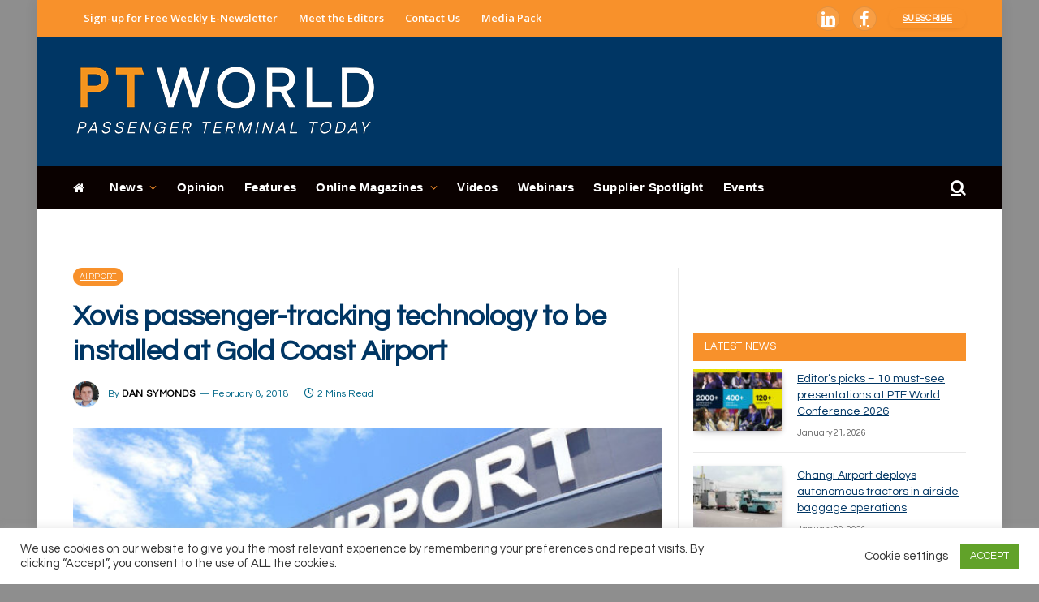

--- FILE ---
content_type: text/html; charset=UTF-8
request_url: https://www.passengerterminaltoday.com/news/wayfinding/xovis-passenger-tracking-technology-to-be-installed-at-gold-coast-airport.html
body_size: 49104
content:
<!DOCTYPE html>
<html lang="en-GB" class="s-light site-s-light">
<head>
<meta charset="UTF-8" />
<meta name="viewport" content="width=device-width, initial-scale=1" />
<!--||  JM Twitter Cards by jmau111 v12  ||-->
<meta name="twitter:card" content="summary">
<!-- [(-_-)@ creator: Missing critical option ! @(-_-)] -->
<!-- [(-_-)@ site: Missing critical option ! @(-_-)] -->
<meta name="twitter:title" content="Xovis passenger-tracking technology to be installed at Gold Coast Airport">
<meta name="twitter:description" content="Tracking technology provider Xovis has been contracted by Queensland Airports Limited (QAL) to install the latest passenger monitoring solutions at Gold Coast Airport, Australia. Xovis will install it">
<meta name="twitter:image" content="https://www.passengerterminaltoday.com/wp-content/uploads/2018/02/rsz_gca_aussensicht_01.jpg">
<!--||  /JM Twitter Cards by jmau111 v12  ||-->
<meta name='robots' content='index, follow, max-image-preview:large, max-snippet:-1, max-video-preview:-1' />
<!-- This site is optimized with the Yoast SEO plugin v21.5 - https://yoast.com/wordpress/plugins/seo/ -->
<title>Xovis passenger-tracking technology to be installed at Gold Coast Airport - Passenger Terminal Today</title><link rel="preload" as="image" imagesrcset="https://www.passengerterminaltoday.com/wp-content/uploads/2018/02/rsz_gca_aussensicht_01.jpg 700w, https://www.passengerterminaltoday.com/wp-content/uploads/2018/02/rsz_gca_aussensicht_01-600x361.jpg 600w, https://www.passengerterminaltoday.com/wp-content/uploads/2018/02/rsz_gca_aussensicht_01-300x180.jpg 300w, https://www.passengerterminaltoday.com/wp-content/uploads/2018/02/rsz_gca_aussensicht_01-150x90.jpg 150w, https://www.passengerterminaltoday.com/wp-content/uploads/2018/02/rsz_gca_aussensicht_01-500x301.jpg 500w" imagesizes="(max-width: 722px) 100vw, 722px" /><link rel="preload" as="font" href="https://www.passengerterminaltoday.com/wp-content/themes/smart-mag/css/icons/fonts/ts-icons.woff2?v2.4" type="font/woff2" crossorigin="anonymous" />
<link rel="canonical" href="https://www.passengerterminaltoday.com/news/wayfinding/xovis-passenger-tracking-technology-to-be-installed-at-gold-coast-airport.html" />
<meta property="og:locale" content="en_GB" />
<meta property="og:type" content="article" />
<meta property="og:title" content="Xovis passenger-tracking technology to be installed at Gold Coast Airport - Passenger Terminal Today" />
<meta property="og:description" content="Tracking technology provider Xovis has been contracted by Queensland Airports Limited (QAL) to install the latest passenger monitoring solutions at Gold Coast Airport, Australia. Xovis will install its 3D sensors" />
<meta property="og:url" content="https://www.passengerterminaltoday.com/news/wayfinding/xovis-passenger-tracking-technology-to-be-installed-at-gold-coast-airport.html" />
<meta property="og:site_name" content="Passenger Terminal Today" />
<meta property="article:published_time" content="2018-02-08T00:00:00+00:00" />
<meta property="article:modified_time" content="2018-03-01T15:45:50+00:00" />
<meta property="og:image" content="https://www.passengerterminaltoday.com/wp-content/uploads/2018/02/rsz_gca_aussensicht_01.jpg" />
<meta property="og:image:width" content="700" />
<meta property="og:image:height" content="421" />
<meta property="og:image:type" content="image/jpeg" />
<meta name="author" content="Dan Symonds" />
<meta name="twitter:card" content="summary_large_image" />
<meta name="twitter:label1" content="Written by" />
<meta name="twitter:data1" content="Dan Symonds" />
<meta name="twitter:label2" content="Estimated reading time" />
<meta name="twitter:data2" content="2 minutes" />
<script type="application/ld+json" class="yoast-schema-graph">{"@context":"https://schema.org","@graph":[{"@type":"WebPage","@id":"https://www.passengerterminaltoday.com/news/wayfinding/xovis-passenger-tracking-technology-to-be-installed-at-gold-coast-airport.html","url":"https://www.passengerterminaltoday.com/news/wayfinding/xovis-passenger-tracking-technology-to-be-installed-at-gold-coast-airport.html","name":"Xovis passenger-tracking technology to be installed at Gold Coast Airport - Passenger Terminal Today","isPartOf":{"@id":"https://www.passengerterminaltoday.com/#website"},"primaryImageOfPage":{"@id":"https://www.passengerterminaltoday.com/news/wayfinding/xovis-passenger-tracking-technology-to-be-installed-at-gold-coast-airport.html#primaryimage"},"image":{"@id":"https://www.passengerterminaltoday.com/news/wayfinding/xovis-passenger-tracking-technology-to-be-installed-at-gold-coast-airport.html#primaryimage"},"thumbnailUrl":"https://www.passengerterminaltoday.com/wp-content/uploads/2018/02/rsz_gca_aussensicht_01.jpg","datePublished":"2018-02-08T00:00:00+00:00","dateModified":"2018-03-01T15:45:50+00:00","author":{"@id":"https://www.passengerterminaltoday.com/#/schema/person/c4acce0be5d5db51a089d641580df318"},"breadcrumb":{"@id":"https://www.passengerterminaltoday.com/news/wayfinding/xovis-passenger-tracking-technology-to-be-installed-at-gold-coast-airport.html#breadcrumb"},"inLanguage":"en-GB","potentialAction":[{"@type":"ReadAction","target":["https://www.passengerterminaltoday.com/news/wayfinding/xovis-passenger-tracking-technology-to-be-installed-at-gold-coast-airport.html"]}]},{"@type":"ImageObject","inLanguage":"en-GB","@id":"https://www.passengerterminaltoday.com/news/wayfinding/xovis-passenger-tracking-technology-to-be-installed-at-gold-coast-airport.html#primaryimage","url":"https://www.passengerterminaltoday.com/wp-content/uploads/2018/02/rsz_gca_aussensicht_01.jpg","contentUrl":"https://www.passengerterminaltoday.com/wp-content/uploads/2018/02/rsz_gca_aussensicht_01.jpg","width":700,"height":421},{"@type":"BreadcrumbList","@id":"https://www.passengerterminaltoday.com/news/wayfinding/xovis-passenger-tracking-technology-to-be-installed-at-gold-coast-airport.html#breadcrumb","itemListElement":[{"@type":"ListItem","position":1,"name":"Home","item":"https://www.passengerterminaltoday.com/"},{"@type":"ListItem","position":2,"name":"Xovis passenger-tracking technology to be installed at Gold Coast Airport"}]},{"@type":"WebSite","@id":"https://www.passengerterminaltoday.com/#website","url":"https://www.passengerterminaltoday.com/","name":"Passenger Terminal Today","description":"","potentialAction":[{"@type":"SearchAction","target":{"@type":"EntryPoint","urlTemplate":"https://www.passengerterminaltoday.com/?s={search_term_string}"},"query-input":"required name=search_term_string"}],"inLanguage":"en-GB"},{"@type":"Person","@id":"https://www.passengerterminaltoday.com/#/schema/person/c4acce0be5d5db51a089d641580df318","name":"Dan Symonds","image":{"@type":"ImageObject","inLanguage":"en-GB","@id":"https://www.passengerterminaltoday.com/#/schema/person/image/","url":"https://www.passengerterminaltoday.com/wp-content/uploads/2023/11/dan-symonds.jpg","contentUrl":"https://www.passengerterminaltoday.com/wp-content/uploads/2023/11/dan-symonds.jpg","caption":"Dan Symonds"},"description":"Dan originally joined Passenger Terminal World in 2014 having spent the early years of his career in the recruitment industry. As online editor, he now produces daily content for the website and supports the editor with the publication of each exciting new issue. When he’s not reporting on the latest aviation news, Dan can be found on the golf course or apprehensively planning his next DIY project.","sameAs":["web editor"],"url":"https://www.passengerterminaltoday.com/author/danielsymonds"}]}</script>
<!-- / Yoast SEO plugin. -->
<link rel='dns-prefetch' href='//use.fontawesome.com' />
<link rel='dns-prefetch' href='//fonts.googleapis.com' />
<link rel="alternate" type="application/rss+xml" title="Passenger Terminal Today &raquo; Feed" href="https://www.passengerterminaltoday.com/feed" />
<link rel="alternate" type="text/calendar" title="Passenger Terminal Today &raquo; iCal Feed" href="https://www.passengerterminaltoday.com/events/?ical=1" />
<!-- <link rel='stylesheet' id='wp-block-library-css' href='https://www.passengerterminaltoday.com/wp-includes/css/dist/block-library/style.min.css?ver=950d389522bebc32d63f36c496fd24d5' type='text/css' media='all' /> -->
<link rel="stylesheet" type="text/css" href="//www.passengerterminaltoday.com/wp-content/cache/wpfc-minified/mjlbzfq1/hd7fh.css" media="all"/>
<style id='classic-theme-styles-inline-css' type='text/css'>
/*! This file is auto-generated */
.wp-block-button__link{color:#fff;background-color:#32373c;border-radius:9999px;box-shadow:none;text-decoration:none;padding:calc(.667em + 2px) calc(1.333em + 2px);font-size:1.125em}.wp-block-file__button{background:#32373c;color:#fff;text-decoration:none}
</style>
<style id='global-styles-inline-css' type='text/css'>
body{--wp--preset--color--black: #000000;--wp--preset--color--cyan-bluish-gray: #abb8c3;--wp--preset--color--white: #ffffff;--wp--preset--color--pale-pink: #f78da7;--wp--preset--color--vivid-red: #cf2e2e;--wp--preset--color--luminous-vivid-orange: #ff6900;--wp--preset--color--luminous-vivid-amber: #fcb900;--wp--preset--color--light-green-cyan: #7bdcb5;--wp--preset--color--vivid-green-cyan: #00d084;--wp--preset--color--pale-cyan-blue: #8ed1fc;--wp--preset--color--vivid-cyan-blue: #0693e3;--wp--preset--color--vivid-purple: #9b51e0;--wp--preset--gradient--vivid-cyan-blue-to-vivid-purple: linear-gradient(135deg,rgba(6,147,227,1) 0%,rgb(155,81,224) 100%);--wp--preset--gradient--light-green-cyan-to-vivid-green-cyan: linear-gradient(135deg,rgb(122,220,180) 0%,rgb(0,208,130) 100%);--wp--preset--gradient--luminous-vivid-amber-to-luminous-vivid-orange: linear-gradient(135deg,rgba(252,185,0,1) 0%,rgba(255,105,0,1) 100%);--wp--preset--gradient--luminous-vivid-orange-to-vivid-red: linear-gradient(135deg,rgba(255,105,0,1) 0%,rgb(207,46,46) 100%);--wp--preset--gradient--very-light-gray-to-cyan-bluish-gray: linear-gradient(135deg,rgb(238,238,238) 0%,rgb(169,184,195) 100%);--wp--preset--gradient--cool-to-warm-spectrum: linear-gradient(135deg,rgb(74,234,220) 0%,rgb(151,120,209) 20%,rgb(207,42,186) 40%,rgb(238,44,130) 60%,rgb(251,105,98) 80%,rgb(254,248,76) 100%);--wp--preset--gradient--blush-light-purple: linear-gradient(135deg,rgb(255,206,236) 0%,rgb(152,150,240) 100%);--wp--preset--gradient--blush-bordeaux: linear-gradient(135deg,rgb(254,205,165) 0%,rgb(254,45,45) 50%,rgb(107,0,62) 100%);--wp--preset--gradient--luminous-dusk: linear-gradient(135deg,rgb(255,203,112) 0%,rgb(199,81,192) 50%,rgb(65,88,208) 100%);--wp--preset--gradient--pale-ocean: linear-gradient(135deg,rgb(255,245,203) 0%,rgb(182,227,212) 50%,rgb(51,167,181) 100%);--wp--preset--gradient--electric-grass: linear-gradient(135deg,rgb(202,248,128) 0%,rgb(113,206,126) 100%);--wp--preset--gradient--midnight: linear-gradient(135deg,rgb(2,3,129) 0%,rgb(40,116,252) 100%);--wp--preset--font-size--small: 13px;--wp--preset--font-size--medium: 20px;--wp--preset--font-size--large: 36px;--wp--preset--font-size--x-large: 42px;--wp--preset--spacing--20: 0.44rem;--wp--preset--spacing--30: 0.67rem;--wp--preset--spacing--40: 1rem;--wp--preset--spacing--50: 1.5rem;--wp--preset--spacing--60: 2.25rem;--wp--preset--spacing--70: 3.38rem;--wp--preset--spacing--80: 5.06rem;--wp--preset--shadow--natural: 6px 6px 9px rgba(0, 0, 0, 0.2);--wp--preset--shadow--deep: 12px 12px 50px rgba(0, 0, 0, 0.4);--wp--preset--shadow--sharp: 6px 6px 0px rgba(0, 0, 0, 0.2);--wp--preset--shadow--outlined: 6px 6px 0px -3px rgba(255, 255, 255, 1), 6px 6px rgba(0, 0, 0, 1);--wp--preset--shadow--crisp: 6px 6px 0px rgba(0, 0, 0, 1);}:where(.is-layout-flex){gap: 0.5em;}:where(.is-layout-grid){gap: 0.5em;}body .is-layout-flow > .alignleft{float: left;margin-inline-start: 0;margin-inline-end: 2em;}body .is-layout-flow > .alignright{float: right;margin-inline-start: 2em;margin-inline-end: 0;}body .is-layout-flow > .aligncenter{margin-left: auto !important;margin-right: auto !important;}body .is-layout-constrained > .alignleft{float: left;margin-inline-start: 0;margin-inline-end: 2em;}body .is-layout-constrained > .alignright{float: right;margin-inline-start: 2em;margin-inline-end: 0;}body .is-layout-constrained > .aligncenter{margin-left: auto !important;margin-right: auto !important;}body .is-layout-constrained > :where(:not(.alignleft):not(.alignright):not(.alignfull)){max-width: var(--wp--style--global--content-size);margin-left: auto !important;margin-right: auto !important;}body .is-layout-constrained > .alignwide{max-width: var(--wp--style--global--wide-size);}body .is-layout-flex{display: flex;}body .is-layout-flex{flex-wrap: wrap;align-items: center;}body .is-layout-flex > *{margin: 0;}body .is-layout-grid{display: grid;}body .is-layout-grid > *{margin: 0;}:where(.wp-block-columns.is-layout-flex){gap: 2em;}:where(.wp-block-columns.is-layout-grid){gap: 2em;}:where(.wp-block-post-template.is-layout-flex){gap: 1.25em;}:where(.wp-block-post-template.is-layout-grid){gap: 1.25em;}.has-black-color{color: var(--wp--preset--color--black) !important;}.has-cyan-bluish-gray-color{color: var(--wp--preset--color--cyan-bluish-gray) !important;}.has-white-color{color: var(--wp--preset--color--white) !important;}.has-pale-pink-color{color: var(--wp--preset--color--pale-pink) !important;}.has-vivid-red-color{color: var(--wp--preset--color--vivid-red) !important;}.has-luminous-vivid-orange-color{color: var(--wp--preset--color--luminous-vivid-orange) !important;}.has-luminous-vivid-amber-color{color: var(--wp--preset--color--luminous-vivid-amber) !important;}.has-light-green-cyan-color{color: var(--wp--preset--color--light-green-cyan) !important;}.has-vivid-green-cyan-color{color: var(--wp--preset--color--vivid-green-cyan) !important;}.has-pale-cyan-blue-color{color: var(--wp--preset--color--pale-cyan-blue) !important;}.has-vivid-cyan-blue-color{color: var(--wp--preset--color--vivid-cyan-blue) !important;}.has-vivid-purple-color{color: var(--wp--preset--color--vivid-purple) !important;}.has-black-background-color{background-color: var(--wp--preset--color--black) !important;}.has-cyan-bluish-gray-background-color{background-color: var(--wp--preset--color--cyan-bluish-gray) !important;}.has-white-background-color{background-color: var(--wp--preset--color--white) !important;}.has-pale-pink-background-color{background-color: var(--wp--preset--color--pale-pink) !important;}.has-vivid-red-background-color{background-color: var(--wp--preset--color--vivid-red) !important;}.has-luminous-vivid-orange-background-color{background-color: var(--wp--preset--color--luminous-vivid-orange) !important;}.has-luminous-vivid-amber-background-color{background-color: var(--wp--preset--color--luminous-vivid-amber) !important;}.has-light-green-cyan-background-color{background-color: var(--wp--preset--color--light-green-cyan) !important;}.has-vivid-green-cyan-background-color{background-color: var(--wp--preset--color--vivid-green-cyan) !important;}.has-pale-cyan-blue-background-color{background-color: var(--wp--preset--color--pale-cyan-blue) !important;}.has-vivid-cyan-blue-background-color{background-color: var(--wp--preset--color--vivid-cyan-blue) !important;}.has-vivid-purple-background-color{background-color: var(--wp--preset--color--vivid-purple) !important;}.has-black-border-color{border-color: var(--wp--preset--color--black) !important;}.has-cyan-bluish-gray-border-color{border-color: var(--wp--preset--color--cyan-bluish-gray) !important;}.has-white-border-color{border-color: var(--wp--preset--color--white) !important;}.has-pale-pink-border-color{border-color: var(--wp--preset--color--pale-pink) !important;}.has-vivid-red-border-color{border-color: var(--wp--preset--color--vivid-red) !important;}.has-luminous-vivid-orange-border-color{border-color: var(--wp--preset--color--luminous-vivid-orange) !important;}.has-luminous-vivid-amber-border-color{border-color: var(--wp--preset--color--luminous-vivid-amber) !important;}.has-light-green-cyan-border-color{border-color: var(--wp--preset--color--light-green-cyan) !important;}.has-vivid-green-cyan-border-color{border-color: var(--wp--preset--color--vivid-green-cyan) !important;}.has-pale-cyan-blue-border-color{border-color: var(--wp--preset--color--pale-cyan-blue) !important;}.has-vivid-cyan-blue-border-color{border-color: var(--wp--preset--color--vivid-cyan-blue) !important;}.has-vivid-purple-border-color{border-color: var(--wp--preset--color--vivid-purple) !important;}.has-vivid-cyan-blue-to-vivid-purple-gradient-background{background: var(--wp--preset--gradient--vivid-cyan-blue-to-vivid-purple) !important;}.has-light-green-cyan-to-vivid-green-cyan-gradient-background{background: var(--wp--preset--gradient--light-green-cyan-to-vivid-green-cyan) !important;}.has-luminous-vivid-amber-to-luminous-vivid-orange-gradient-background{background: var(--wp--preset--gradient--luminous-vivid-amber-to-luminous-vivid-orange) !important;}.has-luminous-vivid-orange-to-vivid-red-gradient-background{background: var(--wp--preset--gradient--luminous-vivid-orange-to-vivid-red) !important;}.has-very-light-gray-to-cyan-bluish-gray-gradient-background{background: var(--wp--preset--gradient--very-light-gray-to-cyan-bluish-gray) !important;}.has-cool-to-warm-spectrum-gradient-background{background: var(--wp--preset--gradient--cool-to-warm-spectrum) !important;}.has-blush-light-purple-gradient-background{background: var(--wp--preset--gradient--blush-light-purple) !important;}.has-blush-bordeaux-gradient-background{background: var(--wp--preset--gradient--blush-bordeaux) !important;}.has-luminous-dusk-gradient-background{background: var(--wp--preset--gradient--luminous-dusk) !important;}.has-pale-ocean-gradient-background{background: var(--wp--preset--gradient--pale-ocean) !important;}.has-electric-grass-gradient-background{background: var(--wp--preset--gradient--electric-grass) !important;}.has-midnight-gradient-background{background: var(--wp--preset--gradient--midnight) !important;}.has-small-font-size{font-size: var(--wp--preset--font-size--small) !important;}.has-medium-font-size{font-size: var(--wp--preset--font-size--medium) !important;}.has-large-font-size{font-size: var(--wp--preset--font-size--large) !important;}.has-x-large-font-size{font-size: var(--wp--preset--font-size--x-large) !important;}
.wp-block-navigation a:where(:not(.wp-element-button)){color: inherit;}
:where(.wp-block-post-template.is-layout-flex){gap: 1.25em;}:where(.wp-block-post-template.is-layout-grid){gap: 1.25em;}
:where(.wp-block-columns.is-layout-flex){gap: 2em;}:where(.wp-block-columns.is-layout-grid){gap: 2em;}
.wp-block-pullquote{font-size: 1.5em;line-height: 1.6;}
</style>
<!-- <link rel='stylesheet' id='cookie-law-info-css' href='https://www.passengerterminaltoday.com/wp-content/plugins/cookie-law-info/public/css/cookie-law-info-public.css?ver=2.0.1' type='text/css' media='all' /> -->
<!-- <link rel='stylesheet' id='cookie-law-info-gdpr-css' href='https://www.passengerterminaltoday.com/wp-content/plugins/cookie-law-info/public/css/cookie-law-info-gdpr.css?ver=2.0.1' type='text/css' media='all' /> -->
<!-- <link rel='stylesheet' id='theme-my-login-css' href='https://www.passengerterminaltoday.com/wp-content/plugins/theme-my-login/assets/styles/theme-my-login.min.css?ver=7.1.6' type='text/css' media='all' /> -->
<!-- <link rel='stylesheet' id='wp-job-manager-job-listings-css' href='https://www.passengerterminaltoday.com/wp-content/plugins/wp-job-manager/assets/dist/css/job-listings.css?ver=598383a28ac5f9f156e4' type='text/css' media='all' /> -->
<!-- <link rel='stylesheet' id='ppress-frontend-css' href='https://www.passengerterminaltoday.com/wp-content/plugins/wp-user-avatar/assets/css/frontend.min.css?ver=4.15.23' type='text/css' media='all' /> -->
<!-- <link rel='stylesheet' id='ppress-flatpickr-css' href='https://www.passengerterminaltoday.com/wp-content/plugins/wp-user-avatar/assets/flatpickr/flatpickr.min.css?ver=4.15.23' type='text/css' media='all' /> -->
<!-- <link rel='stylesheet' id='ppress-select2-css' href='https://www.passengerterminaltoday.com/wp-content/plugins/wp-user-avatar/assets/select2/select2.min.css?ver=950d389522bebc32d63f36c496fd24d5' type='text/css' media='all' /> -->
<link rel="stylesheet" type="text/css" href="//www.passengerterminaltoday.com/wp-content/cache/wpfc-minified/jzegutzk/hd7fh.css" media="all"/>
<link rel='stylesheet' id='font-awesome-official-css' href='https://use.fontawesome.com/releases/v6.4.2/css/all.css' type='text/css' media='all' integrity="sha384-blOohCVdhjmtROpu8+CfTnUWham9nkX7P7OZQMst+RUnhtoY/9qemFAkIKOYxDI3" crossorigin="anonymous" />
<!-- <link rel='stylesheet' id='smartmag-core-css' href='https://www.passengerterminaltoday.com/wp-content/themes/smart-mag/style.css?ver=9.0.0' type='text/css' media='all' /> -->
<link rel="stylesheet" type="text/css" href="//www.passengerterminaltoday.com/wp-content/cache/wpfc-minified/8wla7ghx/hd7fh.css" media="all"/>
<link rel='stylesheet' id='smartmag-fonts-css' href='https://fonts.googleapis.com/css?family=Hind%3A400%2C500%2C600' type='text/css' media='all' />
<!-- <link rel='stylesheet' id='smartmag-magnific-popup-css' href='https://www.passengerterminaltoday.com/wp-content/themes/smart-mag/css/lightbox.css?ver=9.0.0' type='text/css' media='all' /> -->
<!-- <link rel='stylesheet' id='font-awesome4-css' href='https://www.passengerterminaltoday.com/wp-content/themes/smart-mag/css/fontawesome/css/font-awesome.min.css?ver=9.0.0' type='text/css' media='all' /> -->
<!-- <link rel='stylesheet' id='smartmag-icons-css' href='https://www.passengerterminaltoday.com/wp-content/themes/smart-mag/css/icons/icons.css?ver=9.0.0' type='text/css' media='all' /> -->
<!-- <link rel='stylesheet' id='smartmag-skin-css' href='https://www.passengerterminaltoday.com/wp-content/themes/smart-mag/css/skin-trendy.css?ver=9.0.0' type='text/css' media='all' /> -->
<link rel="stylesheet" type="text/css" href="//www.passengerterminaltoday.com/wp-content/cache/wpfc-minified/fsnk34yf/hd7fh.css" media="all"/>
<style id='smartmag-skin-inline-css' type='text/css'>
:root { --c-main: #f8912b;
--c-main-rgb: 248,145,43;
--c-headings: #003664;
--text-font: "Questrial", system-ui, -apple-system, "Segoe UI", Arial, sans-serif;
--body-font: "Questrial", system-ui, -apple-system, "Segoe UI", Arial, sans-serif;
--ui-font: "Questrial", system-ui, -apple-system, "Segoe UI", Arial, sans-serif;
--title-font: "Questrial", system-ui, -apple-system, "Segoe UI", Arial, sans-serif;
--h-font: "Questrial", system-ui, -apple-system, "Segoe UI", Arial, sans-serif;
--title-font: var(--body-font);
--h-font: var(--body-font);
--main-width: 1100px;
--c-post-meta: #636363; }
.s-light body { background-color: #8e8e8e; }
.s-dark body { background-color: #8e8e8e; }
:root { --sidebar-pad: 20px; --sidebar-sep-pad: 20px; }
.smart-head-main .smart-head-top { --head-h: 45px; }
.s-dark .smart-head-main .smart-head-top,
.smart-head-main .s-dark.smart-head-top { background-color: #f8912b; }
.smart-head-main .smart-head-mid { --head-h: 160px; }
.s-dark .smart-head-main .smart-head-mid,
.smart-head-main .s-dark.smart-head-mid { background-color: #003664; }
.smart-head-main .smart-head-bot { --head-h: 52px; }
.s-dark .smart-head-main .smart-head-bot,
.smart-head-main .s-dark.smart-head-bot { background-color: #0a0100; }
.navigation { font-family: Helvetica, system-ui, -apple-system, "Segoe UI", Arial, sans-serif; }
.navigation-main .menu > li > a { font-size: 15px; font-weight: bold; letter-spacing: 0.03em; }
.navigation-main { --nav-items-space: 12px; margin-left: calc(-1 * var(--nav-items-space)); }
.s-light .navigation-main { --c-nav: #ffffff; --c-nav-hov: #ffffff; }
.s-light .navigation { --c-nav-blip: #f8912b; --c-nav-drop-bg: #000000; --c-nav-drop-hov-bg: #000000; --c-nav-drop-hov: #f8912b; }
.s-dark .navigation-main { --c-nav: #ffffff; --c-nav-hov: #ffffff; }
.s-dark .navigation { --c-nav-blip: #f8912b; --c-nav-hov-bg: #f8912b; --c-nav-drop-bg: #000000; --c-nav-drop-hov-bg: #000000; --c-nav-drop-sep: #ffffff; }
.s-dark .sub-cats { background-color: #000000; }
.smart-head-mobile .smart-head-top { background-color: #f8912b; }
.s-dark .smart-head-mobile .smart-head-top,
.smart-head-mobile .s-dark.smart-head-top { background-color: #f8912b; }
.smart-head-mobile .smart-head-mid { background-color: #003664; }
.s-dark .smart-head-mobile .smart-head-mid,
.smart-head-mobile .s-dark.smart-head-mid { background-color: #003664; }
.smart-head-mobile .smart-head-mid { border-top-width: 3px; }
.navigation-small { font-family: "Open Sans", system-ui, -apple-system, "Segoe UI", Arial, sans-serif; }
.navigation-small .menu > li > a { font-weight: 600; text-transform: initial; }
.s-light .navigation-small { --c-nav: #ffffff; }
.s-dark .smart-head-main .spc-social,
.smart-head-main .s-dark .spc-social { --c-spc-social: #ffffff; --c-spc-social-hov: #003664; }
.smart-head-main .spc-social { --spc-social-fs: 20px; --spc-social-size: 30px; --spc-social-space: 15px; }
.smart-head-mobile .spc-social { --c-spc-social: #ffffff; --c-spc-social-hov: #003664; }
.s-dark .smart-head-mobile .spc-social,
.smart-head-mobile .s-dark .spc-social { --c-spc-social: #ffffff; --c-spc-social-hov: #003664; }
.smart-head-main { --c-search-icon: #fcfcfc; }
.s-dark .smart-head-main .search-icon,
.smart-head-main .s-dark .search-icon { --c-search-icon: #ffffff; }
.smart-head-main .search-icon:hover { color: #f9ed00; }
.s-dark .smart-head-main .search-icon:hover,
.smart-head-main .s-dark .search-icon:hover { color: #f9ed00; }
.smart-head-main { --search-icon-size: 20px; }
.smart-head-mobile { --search-icon-size: 30px; }
.s-dark .smart-head-main .scheme-switcher a:hover,
.smart-head-main .s-dark .scheme-switcher a:hover { color: #ffffff; }
.s-dark .smart-head-main .offcanvas-toggle:hover,
.smart-head-main .s-dark .offcanvas-toggle:hover { --c-hamburger: #ffffff; }
.smart-head-main .offcanvas-toggle { transform: scale(0.7); }
.smart-head .ts-button1 { border-radius: 10px; height: 25px; line-height: 25px; }
.smart-head .ts-button3 { background-color: #003664; border-radius: 30px; }
.upper-footer .block-head .heading { color: #000000; }
.main-footer .upper-footer { background-color: #e8e8e8; color: #000000; --c-links: #006788; }
.main-footer .lower-footer { background-color: #f8912b; }
.s-dark .lower-footer { background-color: #f8912b; }
.lower-footer { color: #ffffff; }
.main-footer .lower-footer { --c-links: #ffffff; --c-foot-menu: #ffffff; }
.s-light .block-wrap.s-dark { --c-post-meta: var(--c-contrast-450); }
.s-dark { --c-post-meta: #636363; }
.post-meta .post-author > a { color: #f8912b; }
.s-dark .post-meta .post-author > a { color: #f8912b; }
.post-meta .post-cat > a { color: #f47200; }
.s-dark .post-meta .post-cat > a { color: #f8912b; }
.l-post .excerpt { font-family: "Lato:regular", system-ui, -apple-system, "Segoe UI", Arial, sans-serif; }
.cat-labels .category { background-color: #f8912b; border-radius: 15px; }
.block-head-c { --c-line: #003664; }
.s-dark .block-head-c { --c-line: #003664; }
.block-head-c .heading { color: #003664; }
.s-dark .block-head-c .heading { color: #003664; }
.block-head-g { background-color: #f8912b; background-color: #f8912b; }
.loop-list .ratio-is-custom { padding-bottom: calc(100% / 1575); }
.list-post { --list-p-media-width: 40%; --list-p-media-max-width: 85%; }
.list-post .media:not(i) { --list-p-media-max-width: 40%; }
.main-featured.has-classic-slider { background: #006788; }
.entry-content { font-family: "Lato:regular", system-ui, -apple-system, "Segoe UI", Arial, sans-serif; }
.post-content h1, .post-content h2, .post-content h3, .post-content h4, .post-content h5, .post-content h6 { font-family: "Lato:regular", system-ui, -apple-system, "Segoe UI", Arial, sans-serif; }
.site-s-light .s-head-modern-a .post-meta { --c-post-meta: #006788; }
.a-wrap-2:not(._) { margin-top: 15px; margin-bottom: 15px; }
@media (min-width: 1200px) { .main-sidebar .widget { margin-bottom: 20px; } }
@media (min-width: 940px) and (max-width: 1200px) { .navigation-main .menu > li > a { font-size: calc(10px + (15px - 10px) * .7); } }
@media (max-width: 767px) { .smart-head .ts-button3 { height: 25px; line-height: 25px; } }
</style>
<link rel='stylesheet' id='smartmag-gfonts-custom-css' href='https://fonts.googleapis.com/css?family=Questrial%3A400%2C500%2C600%2C700%7COpen+Sans%3A400%2C500%2C600%2C700%7CLato%3Aregular%3A400%2C500%2C600%2C700' type='text/css' media='all' />
<link rel='stylesheet' id='font-awesome-official-v4shim-css' href='https://use.fontawesome.com/releases/v6.4.2/css/v4-shims.css' type='text/css' media='all' integrity="sha384-IqMDcR2qh8kGcGdRrxwop5R2GiUY5h8aDR/LhYxPYiXh3sAAGGDkFvFqWgFvTsTd" crossorigin="anonymous" />
<!-- <link rel='stylesheet' id='wppb_stylesheet-css' href='https://www.passengerterminaltoday.com/wp-content/plugins/profile-builder/assets/css/style-front-end.css?ver=3.9.6' type='text/css' media='all' /> -->
<link rel="stylesheet" type="text/css" href="//www.passengerterminaltoday.com/wp-content/cache/wpfc-minified/8ifgwd2o/hd7fh.css" media="all"/>
<script src='//www.passengerterminaltoday.com/wp-content/cache/wpfc-minified/1g0rfijt/hd7fh.js' type="text/javascript"></script>
<!-- <script type="text/javascript" src="https://www.passengerterminaltoday.com/wp-includes/js/jquery/jquery.min.js?ver=3.7.1" id="jquery-core-js"></script> -->
<!-- <script type="text/javascript" src="https://www.passengerterminaltoday.com/wp-includes/js/jquery/jquery-migrate.min.js?ver=3.4.1" id="jquery-migrate-js"></script> -->
<script type="text/javascript" id="cookie-law-info-js-extra">
/* <![CDATA[ */
var Cli_Data = {"nn_cookie_ids":[],"cookielist":[],"non_necessary_cookies":[],"ccpaEnabled":"","ccpaRegionBased":"","ccpaBarEnabled":"","ccpaType":"gdpr","js_blocking":"1","custom_integration":"","triggerDomRefresh":"","secure_cookies":""};
var cli_cookiebar_settings = {"animate_speed_hide":"500","animate_speed_show":"500","background":"#FFF","border":"#b1a6a6c2","border_on":"","button_1_button_colour":"#61a229","button_1_button_hover":"#4e8221","button_1_link_colour":"#fff","button_1_as_button":"1","button_1_new_win":"","button_2_button_colour":"#333","button_2_button_hover":"#292929","button_2_link_colour":"#444","button_2_as_button":"","button_2_hidebar":"","button_3_button_colour":"#3566bb","button_3_button_hover":"#2a5296","button_3_link_colour":"#fff","button_3_as_button":"1","button_3_new_win":"","button_4_button_colour":"#000","button_4_button_hover":"#000000","button_4_link_colour":"#333333","button_4_as_button":"","button_7_button_colour":"#61a229","button_7_button_hover":"#4e8221","button_7_link_colour":"#fff","button_7_as_button":"1","button_7_new_win":"","font_family":"inherit","header_fix":"","notify_animate_hide":"1","notify_animate_show":"","notify_div_id":"#cookie-law-info-bar","notify_position_horizontal":"right","notify_position_vertical":"bottom","scroll_close":"","scroll_close_reload":"","accept_close_reload":"","reject_close_reload":"","showagain_tab":"","showagain_background":"#fff","showagain_border":"#000","showagain_div_id":"#cookie-law-info-again","showagain_x_position":"100px","text":"#333333","show_once_yn":"","show_once":"10000","logging_on":"","as_popup":"","popup_overlay":"1","bar_heading_text":"","cookie_bar_as":"banner","popup_showagain_position":"bottom-right","widget_position":"left"};
var log_object = {"ajax_url":"https:\/\/www.passengerterminaltoday.com\/wp-admin\/admin-ajax.php"};
/* ]]> */
</script>
<script src='//www.passengerterminaltoday.com/wp-content/cache/wpfc-minified/dgpplhzb/hd7fh.js' type="text/javascript"></script>
<!-- <script type="text/javascript" src="https://www.passengerterminaltoday.com/wp-content/plugins/cookie-law-info/public/js/cookie-law-info-public.js?ver=2.0.1" id="cookie-law-info-js"></script> -->
<!-- <script type="text/javascript" src="https://www.passengerterminaltoday.com/wp-content/plugins/wp-user-avatar/assets/flatpickr/flatpickr.min.js?ver=4.15.23" id="ppress-flatpickr-js"></script> -->
<!-- <script type="text/javascript" src="https://www.passengerterminaltoday.com/wp-content/plugins/wp-user-avatar/assets/select2/select2.min.js?ver=4.15.23" id="ppress-select2-js"></script> -->
<script type="text/javascript" defer data-domain='passengerterminaltoday.com' data-api='https://www.passengerterminaltoday.com/wp-json/952079/v1/66b0/9a46aa89' data-cfasync='false' event-author='Dan Symonds' event-category="Airport" event-category="Technology" event-category="Wayfinding" src="//www.passengerterminaltoday.com/wp-content/uploads/adacf50fe9/106446d4.js?ver=1768928842" id="plausible-analytics-js"></script>
<script type="text/javascript" id="plausible-analytics-js-after">
/* <![CDATA[ */
window.plausible = window.plausible || function() { (window.plausible.q = window.plausible.q || []).push(arguments) }
/* ]]> */
</script>
<link rel="https://api.w.org/" href="https://www.passengerterminaltoday.com/wp-json/" /><link rel="alternate" type="application/json" href="https://www.passengerterminaltoday.com/wp-json/wp/v2/posts/5713" /><link rel="EditURI" type="application/rsd+xml" title="RSD" href="https://www.passengerterminaltoday.com/xmlrpc.php?rsd" />
<link rel='shortlink' href='https://www.passengerterminaltoday.com/?p=5713' />
<link rel="alternate" type="application/json+oembed" href="https://www.passengerterminaltoday.com/wp-json/oembed/1.0/embed?url=https%3A%2F%2Fwww.passengerterminaltoday.com%2Fnews%2Fwayfinding%2Fxovis-passenger-tracking-technology-to-be-installed-at-gold-coast-airport.html" />
<link rel="alternate" type="text/xml+oembed" href="https://www.passengerterminaltoday.com/wp-json/oembed/1.0/embed?url=https%3A%2F%2Fwww.passengerterminaltoday.com%2Fnews%2Fwayfinding%2Fxovis-passenger-tracking-technology-to-be-installed-at-gold-coast-airport.html&#038;format=xml" />
<meta name="generator" content="Redux 4.5.7" /><meta name="tec-api-version" content="v1"><meta name="tec-api-origin" content="https://www.passengerterminaltoday.com"><link rel="alternate" href="https://www.passengerterminaltoday.com/wp-json/tribe/events/v1/" /><meta name='plausible-analytics-version' content='2.3.1' />
<script>
var BunyadSchemeKey = 'bunyad-scheme';
(() => {
const d = document.documentElement;
const c = d.classList;
const scheme = localStorage.getItem(BunyadSchemeKey);
if (scheme) {
d.dataset.origClass = c;
scheme === 'dark' ? c.remove('s-light', 'site-s-light') : c.remove('s-dark', 'site-s-dark');
c.add('site-s-' + scheme, 's-' + scheme);
}
})();
</script>
<meta name="generator" content="Elementor 3.14.1; features: e_dom_optimization, e_optimized_assets_loading, e_optimized_css_loading, a11y_improvements, additional_custom_breakpoints; settings: css_print_method-external, google_font-enabled, font_display-swap">
<script type="text/javascript">
var cli_flush_cache = true;
</script>
<!-- Google Tag Manager -->
<script>(function(w,d,s,l,i){w[l]=w[l]||[];w[l].push({'gtm.start':
new Date().getTime(),event:'gtm.js'});var f=d.getElementsByTagName(s)[0],
j=d.createElement(s),dl=l!='dataLayer'?'&l='+l:'';j.async=true;j.src=
'https://www.googletagmanager.com/gtm.js?id='+i+dl;f.parentNode.insertBefore(j,f);
})(window,document,'script','dataLayer','GTM-PNT9KPD');</script>
<!-- End Google Tag Manager -->
<!-- Global site tag (gtag.js) - AdWords: 920977188 -->
<script async src="https://www.googletagmanager.com/gtag/js?id=AW-920977188"></script>
<script>
window.dataLayer = window.dataLayer || [];
function gtag(){dataLayer.push(arguments);}
gtag('js', new Date());
gtag('config', 'AW-920977188');
</script>
<meta name="msvalidate.01" content="4A823191A17A895D9F64987A333919FD" />
<script async src="//adverts.ukimediaevents.com/www/delivery/asyncjs.php"></script><link rel="icon" href="https://www.passengerterminaltoday.com/wp-content/uploads/2026/01/passengerterminaltoday_square-150x150.png" sizes="32x32" />
<link rel="icon" href="https://www.passengerterminaltoday.com/wp-content/uploads/2026/01/passengerterminaltoday_square-200x200.png" sizes="192x192" />
<link rel="apple-touch-icon" href="https://www.passengerterminaltoday.com/wp-content/uploads/2026/01/passengerterminaltoday_square-200x200.png" />
<meta name="msapplication-TileImage" content="https://www.passengerterminaltoday.com/wp-content/uploads/2026/01/passengerterminaltoday_square-300x300.png" />
<style type="text/css" id="wp-custom-css">
.post-content h2 { margin-bottom: 0px; !important}
.post-content h3 { margin-bottom: 0px; !important}
.post-content blockquote{
background: #f0f0f0;
}
.tribe-events-adv-list-widget
.tribe-events-title a {
color: white;
}
.site-s-light .post-content h1 {
color: white;
}
.site-s-light .post-content h2 {
color: #f8912b;
}
.author-info [rel="author"]
{
color: black;
}
.author-info .social-icons li a {
color: #ffffff;
}
.author-info .social-icons li a:hover {
color: #f8912b;
}
a {
color: var(--c-a, var(--c-links));
--c-a-hover: #f8912b;
text-decoration:underline;
}
.centread {
margin: 0px 0px 0px 30px;
}
.centread2 {
margin: 0px 0px 0px 15px;
}
.fley_sponsor_note { 
font-size: 12px
}
.sponsored_info_text {
font-size: 14px;
}
.single-tribe_events .tribe-events-event-meta {
background: #ffffff;}
.tribe-events-single ul.tribe-related-events li {
background: #ffffff;}
.tribe-events-page-title
{color: rgb(0, 0, 0);}
.tribe-events-list-widget .tribe-event-title a
{color: rgb(0, 0, 0);}
.tribe-events-list-widget .tribe-events-widget-link a
{color: rgb(250, 133, 0);}
table.cookielawinfo-classic thead tr th {
color: #000000; }
table.cookielawinfo-classic td {
color: #ffffff;
}
.single-job_listing .single-featured {
display: none;
}
#wpjm-job-styles > body
{color: rgb(117, 156, 133);}
#wpjm-job-styles ul.job_listings li.job_listing a
{padding-left: 30px;
padding-right: 25px;
}
.related-posts span.ai-content {
display: none !important;
}
.block-content span.ai-content {
display: none !important;
}
.post-title a {
--c-links: initial;
--c-a: initial;
--c-a-hover: #faa74b;
display: block;
}
.post-meta .post-author > a {
text-transform: uppercase;
color: #000000;
}
.emailcontainer {
width: 300
border-radius: 10px;
border: 1px solid #f8912b;
background-color: #f2f2f2;
padding: 10px;
margin-top: 50px;
margin-bottom: 50px;
}
/* Style inputs with type="text", select elements and textareas */
input[type=text], select, textarea {
width: 100%; /* Full width */
padding: 12px; /* Some padding */  
border: 1px solid #ccc; /* Gray border */
border-radius: 4px; /* Rounded borders */
box-sizing: border-box; /* Make sure that padding and width stays in place */
margin-top: 6px; /* Add a top margin */
margin-bottom: 16px; /* Bottom margin */
resize: vertical /* Allow the user to vertically resize the textarea (not horizontally) */
}
input[type=email], select, textarea {
width: 100%; /* Full width */
padding: 12px; /* Some padding */  
border: 1px solid #ccc; /* Gray border */
border-radius: 4px; /* Rounded borders */
box-sizing: border-box; /* Make sure that padding and width stays in place */
margin-top: 6px; /* Add a top margin */
margin-bottom: 16px; /* Bottom margin */
resize: vertical /* Allow the user to vertically resize the textarea (not horizontally) */
}
/* Style the submit button with a specific background color etc */
input[type=submit] {
background-color: #759c85;
color: white;
padding: 12px 20px;
border: none;
border-radius: 4px;
cursor: pointer;
}
/* When moving the mouse over the submit button, add a darker green color */
input[type=submit]:hover {
background-color: #45a049;
}
/* Style the disabled submit button with a specific background color etc */
input[type="submit"]:disabled{
background-color: #DDDDDD;
color: #BBBBBB;
padding: 12px 20px;
border: none;
border-radius: 4px;
cursor: pointer;
}
/* Add a background color, border and some padding around the form */
.container {
border-radius: 5px;
border: 0px solid #000000; /* Gray border */
background-color: #f2f2f2;
padding: 20px;
}
/* Add a background color, border and some padding around fieldset A */
.fieldseta {
border-radius: 5px;
border: 2px solid #000000; /* Gray border */
background-color: #ffffff;
padding: 20px;
}
/* Add a background color and some padding around fieldset B */
.fieldsetb {
border-radius: 5px;
border: 2px solid #000000; /* Gray border */
background-color: #ffffff;
padding: 20px;
}
/* Hide image thumbnails from directory listings */
.extra-images {
display: none;
}
</style>
<style>
.ai-viewports                 {--ai: 1;}
.ai-viewport-4                { display: none !important;}
.ai-viewport-3                { display: none !important;}
.ai-viewport-2                { display: none !important;}
.ai-viewport-1                { display: inherit !important;}
.ai-viewport-0                { display: none !important;}
@media (min-width: 1000px) and (max-width: 1499px) {
.ai-viewport-1                { display: none !important;}
.ai-viewport-2                { display: inherit !important;}
}
@media (min-width: 768px) and (max-width: 999px) {
.ai-viewport-1                { display: none !important;}
.ai-viewport-3                { display: inherit !important;}
}
@media (max-width: 767px) {
.ai-viewport-1                { display: none !important;}
.ai-viewport-4                { display: inherit !important;}
}
</style>
</head>
<body data-rsssl=1 class="post-template-default single single-post postid-5713 single-format-standard tribe-no-js smart-mag-child right-sidebar post-layout-modern post-cat-49 has-lb has-lb-sm has-sb-sep layout-boxed elementor-default elementor-kit-35549">
<div class="ts-bg-cover"></div>
<div class="main-wrap">
<div class="off-canvas-backdrop"></div>
<div class="mobile-menu-container off-canvas s-dark hide-widgets-sm hide-menu-lg" id="off-canvas">
<div class="off-canvas-head">
<a href="#" class="close"><i class="tsi tsi-times"></i></a>
<div class="ts-logo">
<img class="logo-mobile logo-image" src="https://www.passengerterminaltoday.com/wp-content/uploads/2025/04/passengerterminaltoday-250.png" width="125" height="41" alt="Passenger Terminal Today"/>		</div>
</div>
<div class="off-canvas-content">
<ul id="menu-mobile-main-menu" class="mobile-menu"><li id="menu-item-35687" class="menu-item menu-item-type-post_type menu-item-object-page menu-item-home menu-item-35687"><a href="https://www.passengerterminaltoday.com/"><i class="fa fa-home"></i></a></li>
<li id="menu-item-35614" class="menu-item menu-item-type-taxonomy menu-item-object-category current-post-ancestor menu-item-has-children menu-item-35614"><a href="https://www.passengerterminaltoday.com/news">News</a>
<ul class="sub-menu">
<li id="menu-item-35615" class="menu-item menu-item-type-custom menu-item-object-custom menu-item-has-children menu-item-35615"><a href="https://www.passengerterminaltoday.com/news">A-C</a>
<ul class="sub-menu">
<li id="menu-item-35616" class="menu-item menu-item-type-taxonomy menu-item-object-category menu-item-35616"><a href="https://www.passengerterminaltoday.com/news/accessibility">Accessibility</a></li>
<li id="menu-item-35618" class="menu-item menu-item-type-taxonomy menu-item-object-category menu-item-35618"><a href="https://www.passengerterminaltoday.com/news/baggage">Baggage</a></li>
<li id="menu-item-35619" class="menu-item menu-item-type-taxonomy menu-item-object-category menu-item-35619"><a href="https://www.passengerterminaltoday.com/news/biometrics">Biometrics</a></li>
<li id="menu-item-35620" class="menu-item menu-item-type-taxonomy menu-item-object-category menu-item-35620"><a href="https://www.passengerterminaltoday.com/news/boarding">Boarding</a></li>
<li id="menu-item-35621" class="menu-item menu-item-type-taxonomy menu-item-object-category menu-item-35621"><a href="https://www.passengerterminaltoday.com/news/check-in">Check in</a></li>
<li id="menu-item-35622" class="menu-item menu-item-type-taxonomy menu-item-object-category menu-item-35622"><a href="https://www.passengerterminaltoday.com/news/construction-architecture">Construction &amp; Architecture</a></li>
<li id="menu-item-35623" class="menu-item menu-item-type-taxonomy menu-item-object-category menu-item-35623"><a href="https://www.passengerterminaltoday.com/news/covid-19">Covid-19</a></li>
<li id="menu-item-35625" class="menu-item menu-item-type-taxonomy menu-item-object-category menu-item-35625"><a href="https://www.passengerterminaltoday.com/news/csr">CSR</a></li>
</ul>
</li>
<li id="menu-item-35624" class="menu-item menu-item-type-custom menu-item-object-custom menu-item-has-children menu-item-35624"><a href="https://www.passengerterminaltoday.com/news">D-L</a>
<ul class="sub-menu">
<li id="menu-item-35626" class="menu-item menu-item-type-taxonomy menu-item-object-category menu-item-35626"><a href="https://www.passengerterminaltoday.com/news/displays-signage">Displays &amp; Signage</a></li>
<li id="menu-item-35627" class="menu-item menu-item-type-taxonomy menu-item-object-category menu-item-35627"><a href="https://www.passengerterminaltoday.com/news/expo">Expo</a></li>
<li id="menu-item-35628" class="menu-item menu-item-type-taxonomy menu-item-object-category menu-item-35628"><a href="https://www.passengerterminaltoday.com/news/food-beverage">Food &amp; Beverage</a></li>
<li id="menu-item-35629" class="menu-item menu-item-type-taxonomy menu-item-object-category menu-item-35629"><a href="https://www.passengerterminaltoday.com/news/ground-support">Ground Support</a></li>
<li id="menu-item-35630" class="menu-item menu-item-type-taxonomy menu-item-object-category menu-item-35630"><a href="https://www.passengerterminaltoday.com/news/it-software">IT &amp; Software</a></li>
<li id="menu-item-35631" class="menu-item menu-item-type-taxonomy menu-item-object-category menu-item-35631"><a href="https://www.passengerterminaltoday.com/news/lighting">Lighting</a></li>
<li id="menu-item-35632" class="menu-item menu-item-type-taxonomy menu-item-object-category menu-item-35632"><a href="https://www.passengerterminaltoday.com/news/lounge">Lounge</a></li>
</ul>
</li>
<li id="menu-item-35633" class="menu-item menu-item-type-custom menu-item-object-custom menu-item-has-children menu-item-35633"><a href="https://www.passengerterminaltoday.com/news">M-R</a>
<ul class="sub-menu">
<li id="menu-item-35634" class="menu-item menu-item-type-taxonomy menu-item-object-category menu-item-35634"><a href="https://www.passengerterminaltoday.com/news/operations-news">Operations</a></li>
<li id="menu-item-35635" class="menu-item menu-item-type-taxonomy menu-item-object-category menu-item-35635"><a href="https://www.passengerterminaltoday.com/news/parking">Parking</a></li>
<li id="menu-item-35636" class="menu-item menu-item-type-taxonomy menu-item-object-category menu-item-35636"><a href="https://www.passengerterminaltoday.com/news/passenger-experience">Passenger Experience</a></li>
<li id="menu-item-35637" class="menu-item menu-item-type-taxonomy menu-item-object-category menu-item-35637"><a href="https://www.passengerterminaltoday.com/news/personnel">Personnel</a></li>
<li id="menu-item-35638" class="menu-item menu-item-type-taxonomy menu-item-object-category menu-item-35638"><a href="https://www.passengerterminaltoday.com/news/regulation-policy">Regulation &amp; Policy</a></li>
<li id="menu-item-35639" class="menu-item menu-item-type-taxonomy menu-item-object-category menu-item-35639"><a href="https://www.passengerterminaltoday.com/news/retail">Retail</a></li>
</ul>
</li>
<li id="menu-item-35641" class="menu-item menu-item-type-custom menu-item-object-custom menu-item-has-children menu-item-35641"><a href="https://www.passengerterminaltoday.com/news">S-Z</a>
<ul class="sub-menu">
<li id="menu-item-35640" class="menu-item menu-item-type-taxonomy menu-item-object-category menu-item-35640"><a href="https://www.passengerterminaltoday.com/news/seating">Seating</a></li>
<li id="menu-item-35642" class="menu-item menu-item-type-taxonomy menu-item-object-category menu-item-35642"><a href="https://www.passengerterminaltoday.com/news/security">Security</a></li>
<li id="menu-item-35643" class="menu-item menu-item-type-taxonomy menu-item-object-category menu-item-35643"><a href="https://www.passengerterminaltoday.com/news/self-service">Self-service</a></li>
<li id="menu-item-35644" class="menu-item menu-item-type-taxonomy menu-item-object-category menu-item-35644"><a href="https://www.passengerterminaltoday.com/news/sustainability">Sustainability</a></li>
<li id="menu-item-35645" class="menu-item menu-item-type-taxonomy menu-item-object-category current-post-ancestor current-menu-parent current-post-parent menu-item-35645"><a href="https://www.passengerterminaltoday.com/news/technology">Technology</a></li>
<li id="menu-item-35646" class="menu-item menu-item-type-taxonomy menu-item-object-category menu-item-35646"><a href="https://www.passengerterminaltoday.com/news/terminal">Terminal</a></li>
<li id="menu-item-35647" class="menu-item menu-item-type-taxonomy menu-item-object-category current-post-ancestor current-menu-parent current-post-parent menu-item-35647"><a href="https://www.passengerterminaltoday.com/news/wayfinding">Wayfinding</a></li>
<li id="menu-item-35648" class="menu-item menu-item-type-taxonomy menu-item-object-category menu-item-35648"><a href="https://www.passengerterminaltoday.com/news/webinars">Webinars</a></li>
</ul>
</li>
</ul>
</li>
<li id="menu-item-35649" class="menu-item menu-item-type-taxonomy menu-item-object-category menu-item-35649"><a href="https://www.passengerterminaltoday.com/opinion">Opinion</a></li>
<li id="menu-item-35650" class="menu-item menu-item-type-taxonomy menu-item-object-category menu-item-35650"><a href="https://www.passengerterminaltoday.com/features">Features</a></li>
<li id="menu-item-35651" class="menu-item menu-item-type-taxonomy menu-item-object-category menu-item-has-children menu-item-35651"><a href="https://www.passengerterminaltoday.com/online-magazines">Online Magazines</a>
<ul class="sub-menu">
<li id="menu-item-46764" class="menu-item menu-item-type-post_type menu-item-object-post menu-item-46764"><a href="https://www.passengerterminaltoday.com/online-magazines/january-2026-issue-is-now-available-online.html">January 2026</a></li>
<li id="menu-item-46311" class="menu-item menu-item-type-post_type menu-item-object-post menu-item-46311"><a href="https://www.passengerterminaltoday.com/online-magazines/passenger-terminal-world-showcase-2026.html">Showcase 2026</a></li>
<li id="menu-item-45932" class="menu-item menu-item-type-post_type menu-item-object-post menu-item-45932"><a href="https://www.passengerterminaltoday.com/online-magazines/september-2025-issue-is-now-available-online.html">September 2025</a></li>
<li id="menu-item-45086" class="menu-item menu-item-type-post_type menu-item-object-post menu-item-45086"><a href="https://www.passengerterminaltoday.com/online-magazines/june-2025-issue-is-now-available-online.html">June 2025</a></li>
<li id="menu-item-45087" class="menu-item menu-item-type-post_type menu-item-object-post menu-item-45087"><a href="https://www.passengerterminaltoday.com/online-magazines/april-2025-issue-is-now-available-online.html">April 2025</a></li>
<li id="menu-item-35652" class="menu-item menu-item-type-post_type menu-item-object-post menu-item-35652"><a href="https://www.passengerterminaltoday.com/online-magazines/passenger-terminal-world-showcase-2024.html">Showcase 2024</a></li>
<li id="menu-item-35653" class="menu-item menu-item-type-post_type menu-item-object-post menu-item-35653"><a href="https://www.passengerterminaltoday.com/online-magazines/september-2023-issue-is-now-available-online.html">September 2023</a></li>
<li id="menu-item-35654" class="menu-item menu-item-type-post_type menu-item-object-post menu-item-35654"><a href="https://www.passengerterminaltoday.com/online-magazines/june-2023-issue-is-now-available-online.html">June 2023</a></li>
<li id="menu-item-35655" class="menu-item menu-item-type-post_type menu-item-object-post menu-item-35655"><a href="https://www.passengerterminaltoday.com/online-magazines/april-2023-issue-is-now-available-online.html">April 2023</a></li>
<li id="menu-item-35656" class="menu-item menu-item-type-post_type menu-item-object-post menu-item-35656"><a href="https://www.passengerterminaltoday.com/online-magazines/january-2023-issue-is-now-available-online.html">January 2023</a></li>
<li id="menu-item-35657" class="menu-item menu-item-type-post_type menu-item-object-post menu-item-35657"><a href="https://www.passengerterminaltoday.com/?p=6818">Archive Issues</a></li>
<li id="menu-item-35658" class="menu-item menu-item-type-custom menu-item-object-custom menu-item-35658"><a href="http://www.ukimediaevents.com/recard/passenger-terminal.php">Subscribe Free</a></li>
</ul>
</li>
<li id="menu-item-35659" class="menu-item menu-item-type-taxonomy menu-item-object-category menu-item-35659"><a href="https://www.passengerterminaltoday.com/videos">Videos</a></li>
<li id="menu-item-35660" class="menu-item menu-item-type-taxonomy menu-item-object-category menu-item-35660"><a href="https://www.passengerterminaltoday.com/news/webinars">Webinars</a></li>
<li id="menu-item-35661" class="menu-item menu-item-type-post_type menu-item-object-page menu-item-35661"><a href="https://www.passengerterminaltoday.com/supplier-spotlight">Supplier Spotlight</a></li>
<li id="menu-item-35662" class="menu-item menu-item-type-custom menu-item-object-custom menu-item-35662"><a href="https://www.passengerterminaltoday.com/events">Events</a></li>
</ul>
<div class="spc-social-block spc-social spc-social-b smart-head-social">
<a href="https://www.linkedin.com/company/passenger-terminal-world/" class="link service s-linkedin" target="_blank" rel="noopener">
<i class="icon tsi tsi-linkedin"></i>
<span class="visuallyhidden">LinkedIn</span>
</a>
<a href="https://www.facebook.com/Passenger-Terminal-EXPO-108500313849701/" class="link service s-facebook" target="_blank" rel="noopener">
<i class="icon tsi tsi-facebook"></i>
<span class="visuallyhidden">Facebook</span>
</a>
<a href="#" class="link service s-twitter" target="_blank" rel="noopener">
<i class="icon tsi tsi-twitter"></i>
<span class="visuallyhidden">Twitter</span>
</a>
</div>
</div>
</div>
<div class="smart-head smart-head-a smart-head-main" id="smart-head" data-sticky="bot" data-sticky-type="fixed" data-sticky-full="1">
<div class="smart-head-row smart-head-top s-dark smart-head-row-full">
<div class="inner wrap">
<div class="items items-left ">
<div class="nav-wrap">
<nav class="navigation navigation-small nav-hov-a">
<ul id="menu-top-bar-menu" class="menu"><li id="menu-item-6157" class="menu-item menu-item-type-post_type menu-item-object-page menu-item-6157"><a href="https://www.passengerterminaltoday.com/email-news">Sign-up for Free Weekly E-Newsletter</a></li>
<li id="menu-item-6156" class="menu-item menu-item-type-post_type menu-item-object-page menu-item-6156"><a href="https://www.passengerterminaltoday.com/meet-the-editors">Meet the Editors</a></li>
<li id="menu-item-6155" class="menu-item menu-item-type-post_type menu-item-object-page menu-item-6155"><a href="https://www.passengerterminaltoday.com/contact-us">Contact Us</a></li>
<li id="menu-item-6975" class="menu-item menu-item-type-custom menu-item-object-custom menu-item-6975"><a href="mailto:aboobaker.tayub@ukimediaevents.com?Subject=Passenger%20Terminal%20Today%20Media%20Pack%20Request">Media Pack</a></li>
</ul>		</nav>
</div>
</div>
<div class="items items-center empty">
</div>
<div class="items items-right ">
<div class="spc-social-block spc-social spc-social-b smart-head-social">
<a href="https://www.linkedin.com/company/passenger-terminal-world/" class="link service s-linkedin" target="_blank" rel="noopener">
<i class="icon tsi tsi-linkedin"></i>
<span class="visuallyhidden">LinkedIn</span>
</a>
<a href="https://www.facebook.com/Passenger-Terminal-EXPO-108500313849701/" class="link service s-facebook" target="_blank" rel="noopener">
<i class="icon tsi tsi-facebook"></i>
<span class="visuallyhidden">Facebook</span>
</a>
</div>
<a href="https://www.ukimediaevents.com/pub-aviation.php?mag=8" class="ts-button ts-button-a ts-button1">
Subscribe	</a>
</div>
</div>
</div>
<div class="smart-head-row smart-head-mid s-dark smart-head-row-full">
<div class="inner wrap">
<div class="items items-left ">
<a href="https://www.passengerterminaltoday.com/" title="Passenger Terminal Today" rel="home" class="logo-link ts-logo logo-is-image">
<span>
<img src="https://www.passengerterminaltoday.com/wp-content/uploads/2025/04/passengerterminaltoday-400.png" class="logo-image" alt="Passenger Terminal Today" srcset="https://www.passengerterminaltoday.com/wp-content/uploads/2025/04/passengerterminaltoday-400.png ,https://www.passengerterminaltoday.com/wp-content/uploads/2025/04/ptw-logo.png 2x" width="400" height="136"/>
</span>
</a>				</div>
<div class="items items-center empty">
</div>
<div class="items items-right ">
<div class="h-text h-text">
<div class='code-block code-block-8 ai-viewport-1 ai-viewport-2' style='margin: 8px auto; text-align: center; display: block; clear: both;'>
<ins data-revive-zoneid="121" data-revive-ct0="%c" data-revive-id="7d3eab13b195263024792b3b73763e23"></ins></div>
</div>				</div>
</div>
</div>
<div class="smart-head-row smart-head-bot s-dark smart-head-row-full">
<div class="inner wrap">
<div class="items items-left ">
<div class="nav-wrap">
<nav class="navigation navigation-main nav-hov-b">
<ul id="menu-main-menu" class="menu"><li id="menu-item-35688" class="menu-item menu-item-type-post_type menu-item-object-page menu-item-home menu-item-35688"><a href="https://www.passengerterminaltoday.com/"><i class="fa fa-home"></i></a></li>
<li id="menu-item-3899" class="menu-item menu-item-type-taxonomy menu-item-object-category current-post-ancestor menu-item-has-children menu-cat-30 menu-item-has-children item-mega-menu menu-item-3899"><a href="https://www.passengerterminaltoday.com/news">News</a><ul class="mega-menu links mega-menu-links">
<li id="menu-item-35583" class="menu-item menu-item-type-custom menu-item-object-custom menu-item-has-children menu-item-35583"><a href="https://www.passengerterminaltoday.com/news"><i class="fa-solid fa-person-walking-luggage"></i></a>
<ul class="sub-menu">
<li id="menu-item-24838" class="menu-item menu-item-type-taxonomy menu-item-object-category menu-cat-238 menu-item-24838"><a href="https://www.passengerterminaltoday.com/news/accessibility">Accessibility</a></li>
<li id="menu-item-5628" class="menu-item menu-item-type-taxonomy menu-item-object-category menu-cat-48 menu-item-5628"><a href="https://www.passengerterminaltoday.com/news/baggage">Baggage</a></li>
<li id="menu-item-5629" class="menu-item menu-item-type-taxonomy menu-item-object-category menu-cat-41 menu-item-5629"><a href="https://www.passengerterminaltoday.com/news/biometrics">Biometrics</a></li>
<li id="menu-item-5630" class="menu-item menu-item-type-taxonomy menu-item-object-category menu-cat-47 menu-item-5630"><a href="https://www.passengerterminaltoday.com/news/boarding">Boarding</a></li>
<li id="menu-item-5631" class="menu-item menu-item-type-taxonomy menu-item-object-category menu-cat-42 menu-item-5631"><a href="https://www.passengerterminaltoday.com/news/check-in">Check in</a></li>
<li id="menu-item-5632" class="menu-item menu-item-type-taxonomy menu-item-object-category menu-cat-31 menu-item-5632"><a href="https://www.passengerterminaltoday.com/news/construction-architecture">Construction &amp; Architecture</a></li>
<li id="menu-item-24839" class="menu-item menu-item-type-taxonomy menu-item-object-category menu-cat-241 menu-item-24839"><a href="https://www.passengerterminaltoday.com/news/covid-19">Covid-19</a></li>
<li id="menu-item-24840" class="menu-item menu-item-type-taxonomy menu-item-object-category menu-cat-239 menu-item-24840"><a href="https://www.passengerterminaltoday.com/news/csr">CSR</a></li>
</ul>
</li>
<li id="menu-item-35580" class="menu-item menu-item-type-custom menu-item-object-custom menu-item-has-children menu-item-35580"><a href="https://www.passengerterminaltoday.com/news"><i class="fa fa-chevron-down"></i></a>
<ul class="sub-menu">
<li id="menu-item-5633" class="menu-item menu-item-type-taxonomy menu-item-object-category menu-cat-40 menu-item-5633"><a href="https://www.passengerterminaltoday.com/news/displays-signage">Displays &amp; Signage</a></li>
<li id="menu-item-12747" class="menu-item menu-item-type-taxonomy menu-item-object-category menu-cat-54 menu-item-12747"><a href="https://www.passengerterminaltoday.com/news/expo">Expo</a></li>
<li id="menu-item-5634" class="menu-item menu-item-type-taxonomy menu-item-object-category menu-cat-37 menu-item-5634"><a href="https://www.passengerterminaltoday.com/news/food-beverage">Food &amp; Beverage</a></li>
<li id="menu-item-5635" class="menu-item menu-item-type-taxonomy menu-item-object-category menu-cat-45 menu-item-5635"><a href="https://www.passengerterminaltoday.com/news/ground-support">Ground Support</a></li>
<li id="menu-item-5636" class="menu-item menu-item-type-taxonomy menu-item-object-category menu-cat-43 menu-item-5636"><a href="https://www.passengerterminaltoday.com/news/it-software">IT &amp; Software</a></li>
<li id="menu-item-24841" class="menu-item menu-item-type-taxonomy menu-item-object-category menu-cat-240 menu-item-24841"><a href="https://www.passengerterminaltoday.com/news/lighting">Lighting</a></li>
<li id="menu-item-5637" class="menu-item menu-item-type-taxonomy menu-item-object-category menu-cat-35 menu-item-5637"><a href="https://www.passengerterminaltoday.com/news/lounge">Lounge</a></li>
<li id="menu-item-24842" class="menu-item menu-item-type-taxonomy menu-item-object-category menu-cat-53 menu-item-24842"><a href="https://www.passengerterminaltoday.com/news/operations-news">Operations</a></li>
</ul>
</li>
<li id="menu-item-35581" class="menu-item menu-item-type-custom menu-item-object-custom menu-item-has-children menu-item-35581"><a href="https://www.passengerterminaltoday.com/news"><i class="fa fa-chevron-down"></i></a>
<ul class="sub-menu">
<li id="menu-item-5638" class="menu-item menu-item-type-taxonomy menu-item-object-category menu-cat-44 menu-item-5638"><a href="https://www.passengerterminaltoday.com/news/parking">Parking</a></li>
<li id="menu-item-5639" class="menu-item menu-item-type-taxonomy menu-item-object-category menu-cat-51 menu-item-5639"><a href="https://www.passengerterminaltoday.com/news/passenger-experience">Passenger Experience</a></li>
<li id="menu-item-24843" class="menu-item menu-item-type-taxonomy menu-item-object-category menu-cat-236 menu-item-24843"><a href="https://www.passengerterminaltoday.com/news/personnel">Personnel</a></li>
<li id="menu-item-5640" class="menu-item menu-item-type-taxonomy menu-item-object-category menu-cat-46 menu-item-5640"><a href="https://www.passengerterminaltoday.com/news/regulation-policy">Regulation &amp; Policy</a></li>
<li id="menu-item-5641" class="menu-item menu-item-type-taxonomy menu-item-object-category menu-cat-36 menu-item-5641"><a href="https://www.passengerterminaltoday.com/news/retail">Retail</a></li>
<li id="menu-item-5642" class="menu-item menu-item-type-taxonomy menu-item-object-category menu-cat-32 menu-item-5642"><a href="https://www.passengerterminaltoday.com/news/seating">Seating</a></li>
<li id="menu-item-5643" class="menu-item menu-item-type-taxonomy menu-item-object-category menu-cat-33 menu-item-5643"><a href="https://www.passengerterminaltoday.com/news/security">Security</a></li>
</ul>
</li>
<li id="menu-item-35582" class="menu-item menu-item-type-custom menu-item-object-custom menu-item-has-children menu-item-35582"><a href="https://www.passengerterminaltoday.com/news"><i class="fa fa-chevron-down"></i></a>
<ul class="sub-menu">
<li id="menu-item-5644" class="menu-item menu-item-type-taxonomy menu-item-object-category menu-cat-39 menu-item-5644"><a href="https://www.passengerterminaltoday.com/news/self-service">Self-service</a></li>
<li id="menu-item-24844" class="menu-item menu-item-type-taxonomy menu-item-object-category menu-cat-60 menu-item-24844"><a href="https://www.passengerterminaltoday.com/news/sustainability">Sustainability</a></li>
<li id="menu-item-5645" class="menu-item menu-item-type-taxonomy menu-item-object-category current-post-ancestor current-menu-parent current-post-parent menu-cat-38 menu-item-5645"><a href="https://www.passengerterminaltoday.com/news/technology">Technology</a></li>
<li id="menu-item-5646" class="menu-item menu-item-type-taxonomy menu-item-object-category menu-cat-50 menu-item-5646"><a href="https://www.passengerterminaltoday.com/news/terminal">Terminal</a></li>
<li id="menu-item-5647" class="menu-item menu-item-type-taxonomy menu-item-object-category current-post-ancestor current-menu-parent current-post-parent menu-cat-34 menu-item-5647"><a href="https://www.passengerterminaltoday.com/news/wayfinding">Wayfinding</a></li>
<li id="menu-item-35283" class="menu-item menu-item-type-taxonomy menu-item-object-category menu-cat-242 menu-item-35283"><a href="https://www.passengerterminaltoday.com/news/webinars">Webinars</a></li>
</ul>
</li>
</ul></li>
<li id="menu-item-6103" class="menu-item menu-item-type-taxonomy menu-item-object-category menu-cat-55 menu-item-6103"><a href="https://www.passengerterminaltoday.com/opinion">Opinion</a></li>
<li id="menu-item-6102" class="menu-item menu-item-type-taxonomy menu-item-object-category menu-cat-57 menu-item-6102"><a href="https://www.passengerterminaltoday.com/features">Features</a></li>
<li id="menu-item-6831" class="menu-item menu-item-type-taxonomy menu-item-object-category menu-item-has-children menu-cat-58 menu-item-has-children item-mega-menu menu-item-6831"><a href="https://www.passengerterminaltoday.com/online-magazines">Online Magazines</a>
<div class="sub-menu mega-menu mega-menu-b wrap">
<div class="sub-cats">
<ol class="sub-nav">
<li id="menu-item-46763" class="menu-item menu-item-type-post_type menu-item-object-post menu-item-46763"><a href="https://www.passengerterminaltoday.com/online-magazines/january-2026-issue-is-now-available-online.html">January 2026</a></li>
<li id="menu-item-46309" class="menu-item menu-item-type-post_type menu-item-object-post menu-item-46309"><a href="https://www.passengerterminaltoday.com/online-magazines/passenger-terminal-world-showcase-2026.html">Showcase 2026</a></li>
<li id="menu-item-45931" class="menu-item menu-item-type-post_type menu-item-object-post menu-item-45931"><a href="https://www.passengerterminaltoday.com/online-magazines/september-2025-issue-is-now-available-online.html">September 2025</a></li>
<li id="menu-item-45088" class="menu-item menu-item-type-post_type menu-item-object-post menu-item-45088"><a href="https://www.passengerterminaltoday.com/online-magazines/june-2025-issue-is-now-available-online.html">June 2025</a></li>
<li id="menu-item-43434" class="menu-item menu-item-type-post_type menu-item-object-post menu-item-43434"><a href="https://www.passengerterminaltoday.com/online-magazines/april-2025-issue-is-now-available-online.html">April 2025</a></li>
<li id="menu-item-41932" class="menu-item menu-item-type-post_type menu-item-object-post menu-item-41932"><a href="https://www.passengerterminaltoday.com/online-magazines/january-2025-issue-is-now-available-online.html">January 2025</a></li>
<li id="menu-item-41473" class="menu-item menu-item-type-post_type menu-item-object-post menu-item-41473"><a href="https://www.passengerterminaltoday.com/online-magazines/passenger-terminal-world-showcase-2025.html">Showcase 2025</a></li>
<li id="menu-item-40911" class="menu-item menu-item-type-post_type menu-item-object-post menu-item-40911"><a href="https://www.passengerterminaltoday.com/online-magazines/september-2024-issue-is-now-available-online.html">September 2024</a></li>
<li id="menu-item-39562" class="menu-item menu-item-type-post_type menu-item-object-post menu-item-39562"><a href="https://www.passengerterminaltoday.com/online-magazines/june-2024-issue-is-now-available-online.html">June 2024</a></li>
<li id="menu-item-6838" class="menu-item menu-item-type-custom menu-item-object-custom menu-item-6838"><a href="https://www.ukimediaevents.com/recard/ptwcard.html">Subscribe Free</a></li>
</ol>
</div>
<div class="extend ts-row">
<section class="col-6 featured">		
<span class="heading">Featured</span>
<section class="block-wrap block-grid mb-none has-media-shadows" data-id="1">
<div class="block-content">
<div class="loop loop-grid loop-grid-sm grid grid-1 md:grid-1 xs:grid-1">
<span class="ai-content"></span>
<article class="l-post grid-post grid-sm-post">
<div class="media">
<a href="https://www.passengerterminaltoday.com/online-magazines/january-2026-issue-is-now-available-online.html" class="image-link media-ratio ratio-16-9" title="January 2026 issue is now available online!"><span data-bgsrc="https://www.passengerterminaltoday.com/wp-content/uploads/2025/12/ptw-126-wp-cover.jpg" class="img bg-cover wp-post-image attachment-large size-large lazyload" data-bgset="https://www.passengerterminaltoday.com/wp-content/uploads/2025/12/ptw-126-wp-cover.jpg 722w, https://www.passengerterminaltoday.com/wp-content/uploads/2025/12/ptw-126-wp-cover-300x169.jpg 300w, https://www.passengerterminaltoday.com/wp-content/uploads/2025/12/ptw-126-wp-cover-150x84.jpg 150w, https://www.passengerterminaltoday.com/wp-content/uploads/2025/12/ptw-126-wp-cover-450x253.jpg 450w, https://www.passengerterminaltoday.com/wp-content/uploads/2025/12/ptw-126-wp-cover-200x112.jpg 200w, https://www.passengerterminaltoday.com/wp-content/uploads/2025/12/ptw-126-wp-cover-600x337.jpg 600w, https://www.passengerterminaltoday.com/wp-content/uploads/2025/12/ptw-126-wp-cover-400x225.jpg 400w" data-sizes="(max-width: 744px) 100vw, 744px"></span></a>			
</div>
<div class="content">
<div class="post-meta post-meta-a has-below"><div class="post-meta-items meta-above"><span class="meta-item date"><span class="date-link"><time class="post-date" datetime="2025-12-11T10:05:26+00:00">December 11, 2025</time></span></span></div><h2 class="is-title post-title"><a href="https://www.passengerterminaltoday.com/online-magazines/january-2026-issue-is-now-available-online.html">January 2026 issue is now available online!</a></h2><div class="post-meta-items meta-below"><span class="meta-item post-cat">
<a href="https://www.passengerterminaltoday.com/online-magazines" class="category term-color-58" rel="category">Online Magazines</a>
</span>
<span class="meta-item post-author"><span class="by">By</span> <a href="https://www.passengerterminaltoday.com/author/webteam" title="Posts by Web Team" rel="author">Web Team</a></span></div></div>			
</div>
</article>		<span class="ai-content"></span>
</div>
</div>
</section>
</section>  
<section class="col-6 recent-posts">
<span class="heading">Recent</span>
<section class="block-wrap block-posts-small mb-none has-media-shadows" data-id="2">
<div class="block-content">
<div class="loop loop-small loop-small- loop-sep loop-small-sep grid grid-1 md:grid-1 sm:grid-1 xs:grid-1">
<span class="ai-content"></span>
<article class="l-post small-post m-pos-left">
<div class="media">
<a href="https://www.passengerterminaltoday.com/online-magazines/january-2026-issue-is-now-available-online.html" class="image-link media-ratio ar-bunyad-thumb" title="January 2026 issue is now available online!"><span data-bgsrc="https://www.passengerterminaltoday.com/wp-content/uploads/2025/12/ptw-126-wp-cover-300x169.jpg" class="img bg-cover wp-post-image attachment-medium size-medium lazyload" data-bgset="https://www.passengerterminaltoday.com/wp-content/uploads/2025/12/ptw-126-wp-cover-300x169.jpg 300w, https://www.passengerterminaltoday.com/wp-content/uploads/2025/12/ptw-126-wp-cover-150x84.jpg 150w, https://www.passengerterminaltoday.com/wp-content/uploads/2025/12/ptw-126-wp-cover-450x253.jpg 450w, https://www.passengerterminaltoday.com/wp-content/uploads/2025/12/ptw-126-wp-cover-200x112.jpg 200w, https://www.passengerterminaltoday.com/wp-content/uploads/2025/12/ptw-126-wp-cover-600x337.jpg 600w, https://www.passengerterminaltoday.com/wp-content/uploads/2025/12/ptw-126-wp-cover-400x225.jpg 400w, https://www.passengerterminaltoday.com/wp-content/uploads/2025/12/ptw-126-wp-cover.jpg 722w" data-sizes="(max-width: 101px) 100vw, 101px"></span></a>			
</div>
<div class="content">
<div class="post-meta post-meta-a post-meta-left has-below"><h4 class="is-title post-title"><a href="https://www.passengerterminaltoday.com/online-magazines/january-2026-issue-is-now-available-online.html">January 2026 issue is now available online!</a></h4><div class="post-meta-items meta-below"><span class="meta-item date"><span class="date-link"><time class="post-date" datetime="2025-12-11T10:05:26+00:00">December 11, 2025</time></span></span></div></div>			
</div>
</article>	
<article class="l-post small-post m-pos-left">
<div class="media">
<a href="https://www.passengerterminaltoday.com/online-magazines/passenger-terminal-world-showcase-2026.html" class="image-link media-ratio ar-bunyad-thumb" title="Passenger Terminal World Showcase 2026"><span data-bgsrc="https://www.passengerterminaltoday.com/wp-content/uploads/2025/10/ptt-ar26-mag-wp-cover-300x169.png" class="img bg-cover wp-post-image attachment-medium size-medium lazyload" data-bgset="https://www.passengerterminaltoday.com/wp-content/uploads/2025/10/ptt-ar26-mag-wp-cover-300x169.png 300w, https://www.passengerterminaltoday.com/wp-content/uploads/2025/10/ptt-ar26-mag-wp-cover-150x84.png 150w, https://www.passengerterminaltoday.com/wp-content/uploads/2025/10/ptt-ar26-mag-wp-cover-450x253.png 450w, https://www.passengerterminaltoday.com/wp-content/uploads/2025/10/ptt-ar26-mag-wp-cover-200x112.png 200w, https://www.passengerterminaltoday.com/wp-content/uploads/2025/10/ptt-ar26-mag-wp-cover-600x337.png 600w, https://www.passengerterminaltoday.com/wp-content/uploads/2025/10/ptt-ar26-mag-wp-cover-400x225.png 400w, https://www.passengerterminaltoday.com/wp-content/uploads/2025/10/ptt-ar26-mag-wp-cover.png 722w" data-sizes="(max-width: 101px) 100vw, 101px"></span></a>			
</div>
<div class="content">
<div class="post-meta post-meta-a post-meta-left has-below"><h4 class="is-title post-title"><a href="https://www.passengerterminaltoday.com/online-magazines/passenger-terminal-world-showcase-2026.html">Passenger Terminal World Showcase 2026</a></h4><div class="post-meta-items meta-below"><span class="meta-item date"><span class="date-link"><time class="post-date" datetime="2025-10-28T14:14:42+00:00">October 28, 2025</time></span></span></div></div>			
</div>
</article>	
<article class="l-post small-post m-pos-left">
<div class="media">
<a href="https://www.passengerterminaltoday.com/online-magazines/september-2025-issue-is-now-available-online.html" class="image-link media-ratio ar-bunyad-thumb" title="September 2025 issue is now available online!"><span data-bgsrc="https://www.passengerterminaltoday.com/wp-content/uploads/2025/09/feature_image_double_res_325-300x144.jpg" class="img bg-cover wp-post-image attachment-medium size-medium lazyload" data-bgset="https://www.passengerterminaltoday.com/wp-content/uploads/2025/09/feature_image_double_res_325-300x144.jpg 300w, https://www.passengerterminaltoday.com/wp-content/uploads/2025/09/feature_image_double_res_325-1024x490.jpg 1024w, https://www.passengerterminaltoday.com/wp-content/uploads/2025/09/feature_image_double_res_325-768x368.jpg 768w, https://www.passengerterminaltoday.com/wp-content/uploads/2025/09/feature_image_double_res_325-150x72.jpg 150w, https://www.passengerterminaltoday.com/wp-content/uploads/2025/09/feature_image_double_res_325-450x215.jpg 450w, https://www.passengerterminaltoday.com/wp-content/uploads/2025/09/feature_image_double_res_325-1200x574.jpg 1200w, https://www.passengerterminaltoday.com/wp-content/uploads/2025/09/feature_image_double_res_325-200x96.jpg 200w, https://www.passengerterminaltoday.com/wp-content/uploads/2025/09/feature_image_double_res_325-600x287.jpg 600w, https://www.passengerterminaltoday.com/wp-content/uploads/2025/09/feature_image_double_res_325-400x191.jpg 400w, https://www.passengerterminaltoday.com/wp-content/uploads/2025/09/feature_image_double_res_325.jpg 1400w" data-sizes="(max-width: 101px) 100vw, 101px"></span></a>			
</div>
<div class="content">
<div class="post-meta post-meta-a post-meta-left has-below"><h4 class="is-title post-title"><a href="https://www.passengerterminaltoday.com/online-magazines/september-2025-issue-is-now-available-online.html">September 2025 issue is now available online!</a></h4><div class="post-meta-items meta-below"><span class="meta-item date"><span class="date-link"><time class="post-date" datetime="2025-09-30T09:27:15+01:00">September 30, 2025</time></span></span></div></div>			
</div>
</article>	
<span class="ai-content"></span>
</div>
</div>
</section>
</section>
</div>
</div></li>
<li id="menu-item-6104" class="menu-item menu-item-type-taxonomy menu-item-object-category menu-cat-56 menu-item-6104"><a href="https://www.passengerterminaltoday.com/videos">Videos</a></li>
<li id="menu-item-35398" class="menu-item menu-item-type-taxonomy menu-item-object-category menu-cat-242 menu-item-35398"><a href="https://www.passengerterminaltoday.com/news/webinars">Webinars</a></li>
<li id="menu-item-6101" class="menu-item menu-item-type-post_type menu-item-object-page menu-item-6101"><a href="https://www.passengerterminaltoday.com/supplier-spotlight">Supplier Spotlight</a></li>
<li id="menu-item-6153" class="menu-item menu-item-type-custom menu-item-object-custom menu-item-6153"><a href="https://www.passengerterminaltoday.com/events">Events</a></li>
</ul>		</nav>
</div>
</div>
<div class="items items-center empty">
</div>
<div class="items items-right ">
<a href="#" class="search-icon has-icon-only is-icon" title="Search">
<i class="tsi tsi-search"></i>
</a>
</div>
</div>
</div>
</div>
<div class="smart-head smart-head-a smart-head-mobile" id="smart-head-mobile" data-sticky="mid" data-sticky-type="smart" data-sticky-full>
<div class="smart-head-row smart-head-top smart-head-row-3 s-dark smart-head-row-full">
<div class="inner wrap">
<div class="items items-left empty">
</div>
<div class="items items-center ">
<div class="spc-social-block spc-social spc-social-a smart-head-social">
<a href="https://www.linkedin.com/company/passenger-terminal-world/" class="link service s-linkedin" target="_blank" rel="noopener">
<i class="icon tsi tsi-linkedin"></i>
<span class="visuallyhidden">LinkedIn</span>
</a>
<a href="https://www.facebook.com/Passenger-Terminal-EXPO-108500313849701/" class="link service s-facebook" target="_blank" rel="noopener">
<i class="icon tsi tsi-facebook"></i>
<span class="visuallyhidden">Facebook</span>
</a>
</div>
</div>
<div class="items items-right ">
<a href="https://www.ukimediaevents.com/recard/ptwcard.html" class="ts-button ts-button-a ts-button3">
Subscribe	</a>
</div>
</div>
</div>
<div class="smart-head-row smart-head-mid smart-head-row-3 s-dark smart-head-row-full">
<div class="inner wrap">
<div class="items items-left ">
<button class="offcanvas-toggle has-icon" type="button" aria-label="Menu">
<span class="hamburger-icon hamburger-icon-a">
<span class="inner"></span>
</span>
</button>				</div>
<div class="items items-center ">
<a href="https://www.passengerterminaltoday.com/" title="Passenger Terminal Today" rel="home" class="logo-link ts-logo logo-is-image">
<span>
<img class="logo-mobile logo-image" src="https://www.passengerterminaltoday.com/wp-content/uploads/2025/04/passengerterminaltoday-250.png" width="125" height="41" alt="Passenger Terminal Today"/>									 
</span>
</a>				</div>
<div class="items items-right ">
<a href="#" class="search-icon has-icon-only is-icon" title="Search">
<i class="tsi tsi-search"></i>
</a>
</div>
</div>
</div>
</div><div class="a-wrap a-wrap-base a-wrap-2"> <div class='code-block code-block-5 ai-viewport-1 ai-viewport-2' style='margin: 8px auto; text-align: center; display: block; clear: both;'>
<ins data-revive-zoneid="120" data-revive-ct0="%c" data-revive-id="7d3eab13b195263024792b3b73763e23"></ins></div>
<div class='code-block code-block-6 ai-viewport-3 ai-viewport-4' style='margin: 8px auto; text-align: center; display: block; clear: both;'>
<ins data-revive-zoneid="395" data-revive-ct0="%c" data-revive-id="7d3eab13b195263024792b3b73763e23"></ins></div>
<div class='code-block code-block-7 ai-viewport-3 ai-viewport-4' style='margin: 8px auto; text-align: center; display: block; clear: both;'>
<ins data-revive-zoneid="385" data-revive-ct0="%c" data-revive-id="7d3eab13b195263024792b3b73763e23"></ins></div>
</div>
<div class="main ts-contain cf right-sidebar">
<span class="ai-content"></span>
<div class="ts-row">
<div class="col-8 main-content">
<div class="the-post-header s-head-modern s-head-modern-a">
<div class="post-meta post-meta-a post-meta-left post-meta-single has-below"><div class="post-meta-items meta-above"><span class="meta-item cat-labels">
<a href="https://www.passengerterminaltoday.com/news/airport" class="category term-color-49" rel="category">Airport</a>
</span>
</div><h1 class="is-title post-title">Xovis passenger-tracking technology to be installed at Gold Coast Airport</h1><div class="post-meta-items meta-below has-author-img"><span class="meta-item post-author has-img"><img data-del="avatar" alt="Dan Symonds" src='https://www.passengerterminaltoday.com/wp-content/uploads/2023/11/dan-symonds.jpg' class='avatar pp-user-avatar avatar-32 photo ' height='32' width='32'/><span class="by">By</span> <a href="https://www.passengerterminaltoday.com/author/danielsymonds" title="Posts by Dan Symonds" rel="author">Dan Symonds</a></span><span class="meta-item has-next-icon date"><time class="post-date" datetime="2018-02-08T00:00:00+00:00">February 8, 2018</time></span><span class="meta-item read-time has-icon"><i class="tsi tsi-clock"></i>2 Mins Read</span></div></div>	
</div>		
<div class="single-featured">	
<div class="featured">
<figure class="image-link media-ratio ratio-16-9"><img width="722" height="406" src="[data-uri]" class="attachment-large size-large lazyload wp-post-image" alt="" sizes="(max-width: 722px) 100vw, 722px" title="Xovis passenger-tracking technology to be installed at Gold Coast Airport" decoding="async" loading="lazy" data-srcset="https://www.passengerterminaltoday.com/wp-content/uploads/2018/02/rsz_gca_aussensicht_01.jpg 700w, https://www.passengerterminaltoday.com/wp-content/uploads/2018/02/rsz_gca_aussensicht_01-600x361.jpg 600w, https://www.passengerterminaltoday.com/wp-content/uploads/2018/02/rsz_gca_aussensicht_01-300x180.jpg 300w, https://www.passengerterminaltoday.com/wp-content/uploads/2018/02/rsz_gca_aussensicht_01-150x90.jpg 150w, https://www.passengerterminaltoday.com/wp-content/uploads/2018/02/rsz_gca_aussensicht_01-500x301.jpg 500w" data-src="https://www.passengerterminaltoday.com/wp-content/uploads/2018/02/rsz_gca_aussensicht_01.jpg" /></figure>		
</div>
</div>
<div class="the-post s-post-modern">
<article id="post-5713" class="post-5713 post type-post status-publish format-standard has-post-thumbnail category-airport category-technology category-wayfinding">
<div class="post-content-wrap">
<div class="post-content cf entry-content content-spacious">
<p>Tracking technology provider Xovis has been contracted by Queensland Airports Limited (QAL) to install the latest passenger monitoring solutions at Gold Coast Airport, Australia. Xovis will install its 3D sensors and software solutions to measure waiting and processing times at the airport&#8217;s two security checkpoints and throughout the check-in area.</p>
<p>Neil Cowen, general manager of analytics, QAL, said, &#8220;Understanding how our passengers move through our terminal at Gold Coast Airport is essential to us. With the data that Xovis can provide, we can make key operational decisions in real time, as well as work with our broader stakeholders to offer a seamless travel experience for our passengers.&#8221;</p><div class='code-block code-block-2 ai-viewport-4' style='margin: 8px auto; text-align: center; display: block; clear: both;'>
<ins data-revive-zoneid="118" data-revive-ct0="%c" data-revive-id="7d3eab13b195263024792b3b73763e23"></ins></div>
<div class='code-block code-block-1 ai-viewport-1 ai-viewport-2 ai-viewport-3' style='margin: 8px 0 8px 8px; float: right;'>
<ins data-revive-zoneid="118" data-revive-ct0="%c" data-revive-id="7d3eab13b195263024792b3b73763e23"></ins></div>
<p>Ceiling-mounted 3D sensors count and track passengers anonymously while sending data streams to the accompanying software, which measures KPIs such as queue lengths, waiting times and passenger throughput.</p>
<p>This real-time data enables the operations team to effectively identify bottlenecks and manage staffing levels. Xovis will deploy 71 3D sensors at the airport, each capable of covering an area up to 100m² (1,080ft²).</p>
<p>Beau Tydd, general manager – technology and innovation, QAL, said, &#8220;During an extensive testing phase, we set out to find a proven airport technology that would help us further improve our customer experience. Xovis 3D sensors can reach high sample rates in crowded places, where passengers are standing very close to each other.&#8221;</p>
<p>The automated queue detection technology ensures that the system only counts passengers that are standing in a particular queue and excludes passing passengers when measuring waiting and process times.</p>
<p>Andreas Fähndrich, managing director airports, Xovis, said, &#8220;Some of the world&#8217;s busiest airports trust in our solution for a broad range of airport sites. We have equipped check-in areas to help expedite procedures in airports such as Dubai and Paris. Check-in procedures are often tied to a service level agreement and we enable stakeholders to meet their obligation.&#8221;</p>
<!-- AI CONTENT END 2 -->
</div>
</div>
</article>
<div class="post-share-bot">
<span class="info">Share.</span>
<span class="share-links spc-social spc-social-colors spc-social-bg">
<a href="https://twitter.com/intent/tweet?url=https%3A%2F%2Fwww.passengerterminaltoday.com%2Fnews%2Fwayfinding%2Fxovis-passenger-tracking-technology-to-be-installed-at-gold-coast-airport.html&#038;text=Xovis%20passenger-tracking%20technology%20to%20be%20installed%20at%20Gold%20Coast%20Airport" class="service s-twitter tsi tsi-twitter" 
title="Share on X (Twitter)" target="_blank" rel="nofollow noopener">
<span class="visuallyhidden">Twitter</span>
</a>
<a href="https://www.linkedin.com/shareArticle?mini=true&#038;url=https%3A%2F%2Fwww.passengerterminaltoday.com%2Fnews%2Fwayfinding%2Fxovis-passenger-tracking-technology-to-be-installed-at-gold-coast-airport.html" class="service s-linkedin tsi tsi-linkedin" 
title="Share on LinkedIn" target="_blank" rel="nofollow noopener">
<span class="visuallyhidden">LinkedIn</span>
</a>
<a href="https://www.facebook.com/sharer.php?u=https%3A%2F%2Fwww.passengerterminaltoday.com%2Fnews%2Fwayfinding%2Fxovis-passenger-tracking-technology-to-be-installed-at-gold-coast-airport.html" class="service s-facebook tsi tsi-facebook" 
title="Share on Facebook" target="_blank" rel="nofollow noopener">
<span class="visuallyhidden">Facebook</span>
</a>
<a href="mailto:?subject=Xovis%20passenger-tracking%20technology%20to%20be%20installed%20at%20Gold%20Coast%20Airport&#038;body=https%3A%2F%2Fwww.passengerterminaltoday.com%2Fnews%2Fwayfinding%2Fxovis-passenger-tracking-technology-to-be-installed-at-gold-coast-airport.html" class="service s-email tsi tsi-envelope-o" 
title="Share via Email" target="_blank" rel="nofollow noopener">
<span class="visuallyhidden">Email</span>
</a>
</span>
</div>
<section class="navigate-posts">
<div class="previous">
<span class="main-color title"><i class="tsi tsi-chevron-left"></i> Previous Article</span><span class="link"><a href="https://www.passengerterminaltoday.com/features/how-constrained-airports-can-still-expand-capacity.html" rel="prev">How constrained airports can still expand capacity</a></span>
</div>
<div class="next">
<span class="main-color title">Next Article <i class="tsi tsi-chevron-right"></i></span><span class="link"><a href="https://www.passengerterminaltoday.com/news/airport/bac-seeks-retail-proposals-for-domestic-terminal-at-brisbane-airport.html" rel="next">BAC seeks retail proposals for Domestic Terminal at Brisbane Airport</a></span>
</div>		
</section>
<section class="related-posts">
<div class="block-head block-head-ac block-head-a block-head-a1 is-left">
<h4 class="heading">Related <span class="color">Posts</span></h4>					
</div>
<section class="block-wrap block-grid cols-gap-sm mb-none has-media-shadows" data-id="3">
<div class="block-content">
<div class="loop loop-grid loop-grid-sm grid grid-3 md:grid-2 xs:grid-1">
<span class="ai-content"></span>
<article class="l-post grid-post grid-sm-post">
<div class="media">
<a href="https://www.passengerterminaltoday.com/news/ground-support/changi-airport-deploys-autonomous-tractors-in-airside-baggage-operations.html" class="image-link media-ratio ratio-16-9" title="Changi Airport deploys autonomous tractors in airside baggage operations"><span data-bgsrc="https://www.passengerterminaltoday.com/wp-content/uploads/2026/01/Driverless-tractor-deployed-in-Changis-airside-scaled-e1768901247297-450x252.jpeg" class="img bg-cover wp-post-image attachment-bunyad-medium size-bunyad-medium lazyload" data-bgset="https://www.passengerterminaltoday.com/wp-content/uploads/2026/01/Driverless-tractor-deployed-in-Changis-airside-scaled-e1768901247297-450x252.jpeg 450w, https://www.passengerterminaltoday.com/wp-content/uploads/2026/01/Driverless-tractor-deployed-in-Changis-airside-scaled-e1768901247297-300x168.jpeg 300w, https://www.passengerterminaltoday.com/wp-content/uploads/2026/01/Driverless-tractor-deployed-in-Changis-airside-scaled-e1768901247297-1024x573.jpeg 1024w, https://www.passengerterminaltoday.com/wp-content/uploads/2026/01/Driverless-tractor-deployed-in-Changis-airside-scaled-e1768901247297-768x430.jpeg 768w, https://www.passengerterminaltoday.com/wp-content/uploads/2026/01/Driverless-tractor-deployed-in-Changis-airside-scaled-e1768901247297-1536x860.jpeg 1536w, https://www.passengerterminaltoday.com/wp-content/uploads/2026/01/Driverless-tractor-deployed-in-Changis-airside-scaled-e1768901247297-2048x1146.jpeg 2048w, https://www.passengerterminaltoday.com/wp-content/uploads/2026/01/Driverless-tractor-deployed-in-Changis-airside-scaled-e1768901247297-150x84.jpeg 150w, https://www.passengerterminaltoday.com/wp-content/uploads/2026/01/Driverless-tractor-deployed-in-Changis-airside-scaled-e1768901247297-1200x672.jpeg 1200w, https://www.passengerterminaltoday.com/wp-content/uploads/2026/01/Driverless-tractor-deployed-in-Changis-airside-scaled-e1768901247297-200x112.jpeg 200w, https://www.passengerterminaltoday.com/wp-content/uploads/2026/01/Driverless-tractor-deployed-in-Changis-airside-scaled-e1768901247297-600x336.jpeg 600w, https://www.passengerterminaltoday.com/wp-content/uploads/2026/01/Driverless-tractor-deployed-in-Changis-airside-scaled-e1768901247297-400x224.jpeg 400w" data-sizes="(max-width: 346px) 100vw, 346px" role="img" aria-label="A turquoise driverless tractor deployed airside at Changi Airport."></span></a>			
</div>
<div class="content">
<div class="post-meta post-meta-a has-below"><div class="post-meta-items meta-above"><span class="meta-item post-cat">
<a href="https://www.passengerterminaltoday.com/news/baggage" class="category term-color-48" rel="category">Baggage</a>
</span>
</div><h2 class="is-title post-title"><a href="https://www.passengerterminaltoday.com/news/ground-support/changi-airport-deploys-autonomous-tractors-in-airside-baggage-operations.html">Changi Airport deploys autonomous tractors in airside baggage operations</a></h2><div class="post-meta-items meta-below"><span class="meta-item has-next-icon date"><span class="date-link"><time class="post-date" datetime="2026-01-20T15:06:40+00:00">January 20, 2026</time></span></span><span class="meta-item read-time has-icon"><i class="tsi tsi-clock"></i>3 Mins Read</span></div></div>			
</div>
</article>					
<article class="l-post grid-post grid-sm-post">
<div class="media">
<a href="https://www.passengerterminaltoday.com/news/retail/whsmith-north-america-launches-in-store-retail-media-network-across-us-airports.html" class="image-link media-ratio ratio-16-9" title="WHSmith North America launches in-store retail media network across US airports"><span data-bgsrc="https://www.passengerterminaltoday.com/wp-content/uploads/2026/01/AdobeStock_397533925_Editorial_Use_Only-scaled-e1768472847437-450x252.jpeg" class="img bg-cover wp-post-image attachment-bunyad-medium size-bunyad-medium lazyload" data-bgset="https://www.passengerterminaltoday.com/wp-content/uploads/2026/01/AdobeStock_397533925_Editorial_Use_Only-scaled-e1768472847437-450x252.jpeg 450w, https://www.passengerterminaltoday.com/wp-content/uploads/2026/01/AdobeStock_397533925_Editorial_Use_Only-scaled-e1768472847437-300x168.jpeg 300w, https://www.passengerterminaltoday.com/wp-content/uploads/2026/01/AdobeStock_397533925_Editorial_Use_Only-scaled-e1768472847437-1024x573.jpeg 1024w, https://www.passengerterminaltoday.com/wp-content/uploads/2026/01/AdobeStock_397533925_Editorial_Use_Only-scaled-e1768472847437-768x430.jpeg 768w, https://www.passengerterminaltoday.com/wp-content/uploads/2026/01/AdobeStock_397533925_Editorial_Use_Only-scaled-e1768472847437-1536x860.jpeg 1536w, https://www.passengerterminaltoday.com/wp-content/uploads/2026/01/AdobeStock_397533925_Editorial_Use_Only-scaled-e1768472847437-2048x1146.jpeg 2048w, https://www.passengerterminaltoday.com/wp-content/uploads/2026/01/AdobeStock_397533925_Editorial_Use_Only-scaled-e1768472847437-150x84.jpeg 150w, https://www.passengerterminaltoday.com/wp-content/uploads/2026/01/AdobeStock_397533925_Editorial_Use_Only-scaled-e1768472847437-1200x672.jpeg 1200w, https://www.passengerterminaltoday.com/wp-content/uploads/2026/01/AdobeStock_397533925_Editorial_Use_Only-scaled-e1768472847437-200x112.jpeg 200w, https://www.passengerterminaltoday.com/wp-content/uploads/2026/01/AdobeStock_397533925_Editorial_Use_Only-scaled-e1768472847437-600x336.jpeg 600w, https://www.passengerterminaltoday.com/wp-content/uploads/2026/01/AdobeStock_397533925_Editorial_Use_Only-scaled-e1768472847437-400x224.jpeg 400w" data-sizes="(max-width: 346px) 100vw, 346px" role="img" aria-label="Storefront image of WHSmith with bright signage. Interior displays snacks, books, travel items. Prominent &quot;Buy 2 Get 1 Free&quot; offer. Busy, welcoming atmosphere."></span></a>			
</div>
<div class="content">
<div class="post-meta post-meta-a has-below"><div class="post-meta-items meta-above"><span class="meta-item post-cat">
<a href="https://www.passengerterminaltoday.com/news/retail" class="category term-color-36" rel="category">Retail</a>
</span>
</div><h2 class="is-title post-title"><a href="https://www.passengerterminaltoday.com/news/retail/whsmith-north-america-launches-in-store-retail-media-network-across-us-airports.html">WHSmith North America launches in-store retail media network across US airports</a></h2><div class="post-meta-items meta-below"><span class="meta-item has-next-icon date"><span class="date-link"><time class="post-date" datetime="2026-01-15T12:41:22+00:00">January 15, 2026</time></span></span><span class="meta-item read-time has-icon"><i class="tsi tsi-clock"></i>3 Mins Read</span></div></div>			
</div>
</article>					
<article class="l-post grid-post grid-sm-post">
<div class="media">
<a href="https://www.passengerterminaltoday.com/news/security/tsa-selects-rohde-schwarz-for-passenger-screening-systems-at-fifa-world-cup-city-airports.html" class="image-link media-ratio ratio-16-9" title="TSA selects Rohde &#038; Schwarz for passenger screening systems at FIFA World Cup city airports"><span data-bgsrc="https://www.passengerterminaltoday.com/wp-content/uploads/2026/01/TSA-selects-Rohde-and-Schwarz-passenger-screening-for-FIFA-World-Cup-city-airports.jpg-e1768382247933-450x252.jpeg" class="img bg-cover wp-post-image attachment-bunyad-medium size-bunyad-medium lazyload" data-bgset="https://www.passengerterminaltoday.com/wp-content/uploads/2026/01/TSA-selects-Rohde-and-Schwarz-passenger-screening-for-FIFA-World-Cup-city-airports.jpg-e1768382247933-450x252.jpeg 450w, https://www.passengerterminaltoday.com/wp-content/uploads/2026/01/TSA-selects-Rohde-and-Schwarz-passenger-screening-for-FIFA-World-Cup-city-airports.jpg-e1768382247933-300x168.jpeg 300w, https://www.passengerterminaltoday.com/wp-content/uploads/2026/01/TSA-selects-Rohde-and-Schwarz-passenger-screening-for-FIFA-World-Cup-city-airports.jpg-e1768382247933-768x430.jpeg 768w, https://www.passengerterminaltoday.com/wp-content/uploads/2026/01/TSA-selects-Rohde-and-Schwarz-passenger-screening-for-FIFA-World-Cup-city-airports.jpg-e1768382247933-150x84.jpeg 150w, https://www.passengerterminaltoday.com/wp-content/uploads/2026/01/TSA-selects-Rohde-and-Schwarz-passenger-screening-for-FIFA-World-Cup-city-airports.jpg-e1768382247933-200x112.jpeg 200w, https://www.passengerterminaltoday.com/wp-content/uploads/2026/01/TSA-selects-Rohde-and-Schwarz-passenger-screening-for-FIFA-World-Cup-city-airports.jpg-e1768382247933-600x336.jpeg 600w, https://www.passengerterminaltoday.com/wp-content/uploads/2026/01/TSA-selects-Rohde-and-Schwarz-passenger-screening-for-FIFA-World-Cup-city-airports.jpg-e1768382247933-400x224.jpeg 400w, https://www.passengerterminaltoday.com/wp-content/uploads/2026/01/TSA-selects-Rohde-and-Schwarz-passenger-screening-for-FIFA-World-Cup-city-airports.jpg-e1768382247933.jpeg 960w" data-sizes="(max-width: 346px) 100vw, 346px" role="img" aria-label="TSA selects Rohde &amp; Schwarz for passenger screening systems at FIFA World Cup city airports."></span></a>			
</div>
<div class="content">
<div class="post-meta post-meta-a has-below"><div class="post-meta-items meta-above"><span class="meta-item post-cat">
<a href="https://www.passengerterminaltoday.com/news/security" class="category term-color-33" rel="category">Security</a>
</span>
</div><h2 class="is-title post-title"><a href="https://www.passengerterminaltoday.com/news/security/tsa-selects-rohde-schwarz-for-passenger-screening-systems-at-fifa-world-cup-city-airports.html">TSA selects Rohde &#038; Schwarz for passenger screening systems at FIFA World Cup city airports</a></h2><div class="post-meta-items meta-below"><span class="meta-item has-next-icon date"><span class="date-link"><time class="post-date" datetime="2026-01-15T09:15:33+00:00">January 15, 2026</time></span></span><span class="meta-item read-time has-icon"><i class="tsi tsi-clock"></i>1 Min Read</span></div></div>			
</div>
</article>		<span class="ai-content"></span>
</div>
</div>
</section>
</section>			
<div class="comments">
</div>
</div>
</div>
<span class="ai-content"></span>
<aside class="col-4 main-sidebar has-sep" data-sticky="1">
<div class="inner theiaStickySidebar">
<div id="smartmag-block-codes-10" class="widget ts-block-widget smartmag-widget-codes">		
<div class="block">
<div class="a-wrap"> <center><ins data-revive-zoneid="114" data-revive-ct0="%c" data-revive-id="7d3eab13b195263024792b3b73763e23"></ins></center></div>		</div>
</div>
<div id="smartmag-block-codes-9" class="widget ts-block-widget smartmag-widget-codes">		
<div class="block">
<div class="a-wrap"> <center><ins data-revive-zoneid="350" data-revive-ct0="%c" data-revive-id="7d3eab13b195263024792b3b73763e23"></ins></center></div>		</div>
</div>
<div id="smartmag-block-codes-2" class="widget ts-block-widget smartmag-widget-codes">		
<div class="block">
<div class="a-wrap"> <center><ins data-revive-zoneid="349" data-revive-ct0="%c" data-revive-id="7d3eab13b195263024792b3b73763e23"></ins></center></div>		</div>
</div>
<div id="smartmag-block-codes-5" class="widget ts-block-widget smartmag-widget-codes">		
<div class="block">
<div class="a-wrap"> <center><ins data-revive-zoneid="384" data-revive-ct0="%c" data-revive-id="7d3eab13b195263024792b3b73763e23"></ins></center></div>		</div>
</div>
<div id="smartmag-block-posts-small-2" class="widget ts-block-widget smartmag-widget-posts-small">		
<div class="block">
<section class="block-wrap block-posts-small block-sc mb-none has-media-shadows" data-id="4">
<div class="widget-title block-head block-head-ac block-head block-head-ac block-head-g is-left has-style"><h5 class="heading">Latest News</h5></div>	
<div class="block-content">
<div class="loop loop-small loop-small-a loop-sep loop-small-sep grid grid-1 md:grid-1 sm:grid-1 xs:grid-1">
<span class="ai-content"></span>
<article class="l-post small-post small-a-post m-pos-left">
<div class="media">
<a href="https://www.passengerterminaltoday.com/news/expo/editors-picks-10-must-see-presentations-at-passenger-terminal-conference-2026.html" class="image-link media-ratio ar-bunyad-thumb" title="Editor’s picks – 10 must-see presentations at PTE World Conference 2026"><span data-bgsrc="https://www.passengerterminaltoday.com/wp-content/uploads/2026/01/2026-Speaking-Opps-4_-300x148.jpg" class="img bg-cover wp-post-image attachment-medium size-medium lazyload" data-bgset="https://www.passengerterminaltoday.com/wp-content/uploads/2026/01/2026-Speaking-Opps-4_-300x148.jpg 300w, https://www.passengerterminaltoday.com/wp-content/uploads/2026/01/2026-Speaking-Opps-4_-1024x504.jpg 1024w, https://www.passengerterminaltoday.com/wp-content/uploads/2026/01/2026-Speaking-Opps-4_-768x378.jpg 768w, https://www.passengerterminaltoday.com/wp-content/uploads/2026/01/2026-Speaking-Opps-4_-150x74.jpg 150w, https://www.passengerterminaltoday.com/wp-content/uploads/2026/01/2026-Speaking-Opps-4_-450x221.jpg 450w, https://www.passengerterminaltoday.com/wp-content/uploads/2026/01/2026-Speaking-Opps-4_-1200x590.jpg 1200w, https://www.passengerterminaltoday.com/wp-content/uploads/2026/01/2026-Speaking-Opps-4_-200x98.jpg 200w, https://www.passengerterminaltoday.com/wp-content/uploads/2026/01/2026-Speaking-Opps-4_-600x295.jpg 600w, https://www.passengerterminaltoday.com/wp-content/uploads/2026/01/2026-Speaking-Opps-4_-400x197.jpg 400w, https://www.passengerterminaltoday.com/wp-content/uploads/2026/01/2026-Speaking-Opps-4_-e1768987146493.jpg 725w" data-sizes="(max-width: 101px) 100vw, 101px"></span></a>			
</div>
<div class="content">
<div class="post-meta post-meta-a post-meta-left has-below"><h4 class="is-title post-title"><a href="https://www.passengerterminaltoday.com/news/expo/editors-picks-10-must-see-presentations-at-passenger-terminal-conference-2026.html">Editor’s picks – 10 must-see presentations at PTE World Conference 2026</a></h4><div class="post-meta-items meta-below"><span class="meta-item date"><span class="date-link"><time class="post-date" datetime="2026-01-21T09:20:32+00:00">January 21, 2026</time></span></span></div></div>			
</div>
</article>	
<article class="l-post small-post small-a-post m-pos-left">
<div class="media">
<a href="https://www.passengerterminaltoday.com/news/ground-support/changi-airport-deploys-autonomous-tractors-in-airside-baggage-operations.html" class="image-link media-ratio ar-bunyad-thumb" title="Changi Airport deploys autonomous tractors in airside baggage operations"><span data-bgsrc="https://www.passengerterminaltoday.com/wp-content/uploads/2026/01/Driverless-tractor-deployed-in-Changis-airside-scaled-e1768901247297-300x168.jpeg" class="img bg-cover wp-post-image attachment-medium size-medium lazyload" data-bgset="https://www.passengerterminaltoday.com/wp-content/uploads/2026/01/Driverless-tractor-deployed-in-Changis-airside-scaled-e1768901247297-300x168.jpeg 300w, https://www.passengerterminaltoday.com/wp-content/uploads/2026/01/Driverless-tractor-deployed-in-Changis-airside-scaled-e1768901247297-1024x573.jpeg 1024w, https://www.passengerterminaltoday.com/wp-content/uploads/2026/01/Driverless-tractor-deployed-in-Changis-airside-scaled-e1768901247297-768x430.jpeg 768w, https://www.passengerterminaltoday.com/wp-content/uploads/2026/01/Driverless-tractor-deployed-in-Changis-airside-scaled-e1768901247297-1536x860.jpeg 1536w, https://www.passengerterminaltoday.com/wp-content/uploads/2026/01/Driverless-tractor-deployed-in-Changis-airside-scaled-e1768901247297-2048x1146.jpeg 2048w, https://www.passengerterminaltoday.com/wp-content/uploads/2026/01/Driverless-tractor-deployed-in-Changis-airside-scaled-e1768901247297-150x84.jpeg 150w, https://www.passengerterminaltoday.com/wp-content/uploads/2026/01/Driverless-tractor-deployed-in-Changis-airside-scaled-e1768901247297-450x252.jpeg 450w, https://www.passengerterminaltoday.com/wp-content/uploads/2026/01/Driverless-tractor-deployed-in-Changis-airside-scaled-e1768901247297-1200x672.jpeg 1200w, https://www.passengerterminaltoday.com/wp-content/uploads/2026/01/Driverless-tractor-deployed-in-Changis-airside-scaled-e1768901247297-200x112.jpeg 200w, https://www.passengerterminaltoday.com/wp-content/uploads/2026/01/Driverless-tractor-deployed-in-Changis-airside-scaled-e1768901247297-600x336.jpeg 600w, https://www.passengerterminaltoday.com/wp-content/uploads/2026/01/Driverless-tractor-deployed-in-Changis-airside-scaled-e1768901247297-400x224.jpeg 400w" data-sizes="(max-width: 101px) 100vw, 101px" role="img" aria-label="A turquoise driverless tractor deployed airside at Changi Airport."></span></a>			
</div>
<div class="content">
<div class="post-meta post-meta-a post-meta-left has-below"><h4 class="is-title post-title"><a href="https://www.passengerterminaltoday.com/news/ground-support/changi-airport-deploys-autonomous-tractors-in-airside-baggage-operations.html">Changi Airport deploys autonomous tractors in airside baggage operations</a></h4><div class="post-meta-items meta-below"><span class="meta-item date"><span class="date-link"><time class="post-date" datetime="2026-01-20T15:06:40+00:00">January 20, 2026</time></span></span></div></div>			
</div>
</article>	
<article class="l-post small-post small-a-post m-pos-left">
<div class="media">
<a href="https://www.passengerterminaltoday.com/news/biometrics/ninoy-aquino-international-airport-modernizes-its-immigration-process-with-78-new-egates.html" class="image-link media-ratio ar-bunyad-thumb" title="Ninoy Aquino International Airport modernizes its immigration process with 78 new eGates"><span data-bgsrc="https://www.passengerterminaltoday.com/wp-content/uploads/2026/01/Ninoy-Aquino-International-Airport-modernizes-immigration-process-e1768486139448-300x168.jpeg" class="img bg-cover wp-post-image attachment-medium size-medium lazyload" data-bgset="https://www.passengerterminaltoday.com/wp-content/uploads/2026/01/Ninoy-Aquino-International-Airport-modernizes-immigration-process-e1768486139448-300x168.jpeg 300w, https://www.passengerterminaltoday.com/wp-content/uploads/2026/01/Ninoy-Aquino-International-Airport-modernizes-immigration-process-e1768486139448-1024x573.jpeg 1024w, https://www.passengerterminaltoday.com/wp-content/uploads/2026/01/Ninoy-Aquino-International-Airport-modernizes-immigration-process-e1768486139448-768x430.jpeg 768w, https://www.passengerterminaltoday.com/wp-content/uploads/2026/01/Ninoy-Aquino-International-Airport-modernizes-immigration-process-e1768486139448-150x84.jpeg 150w, https://www.passengerterminaltoday.com/wp-content/uploads/2026/01/Ninoy-Aquino-International-Airport-modernizes-immigration-process-e1768486139448-450x252.jpeg 450w, https://www.passengerterminaltoday.com/wp-content/uploads/2026/01/Ninoy-Aquino-International-Airport-modernizes-immigration-process-e1768486139448-200x112.jpeg 200w, https://www.passengerterminaltoday.com/wp-content/uploads/2026/01/Ninoy-Aquino-International-Airport-modernizes-immigration-process-e1768486139448-600x336.jpeg 600w, https://www.passengerterminaltoday.com/wp-content/uploads/2026/01/Ninoy-Aquino-International-Airport-modernizes-immigration-process-e1768486139448-400x224.jpeg 400w, https://www.passengerterminaltoday.com/wp-content/uploads/2026/01/Ninoy-Aquino-International-Airport-modernizes-immigration-process-e1768486139448.jpeg 1120w" data-sizes="(max-width: 101px) 100vw, 101px"></span></a>			
</div>
<div class="content">
<div class="post-meta post-meta-a post-meta-left has-below"><h4 class="is-title post-title"><a href="https://www.passengerterminaltoday.com/news/biometrics/ninoy-aquino-international-airport-modernizes-its-immigration-process-with-78-new-egates.html">Ninoy Aquino International Airport modernizes its immigration process with 78 new eGates</a></h4><div class="post-meta-items meta-below"><span class="meta-item date"><span class="date-link"><time class="post-date" datetime="2026-01-20T13:33:52+00:00">January 20, 2026</time></span></span></div></div>			
</div>
</article>	
<span class="ai-content"></span>
</div>
</div>
</section>
</div>
</div>
<div id="smartmag-block-codes-6" class="widget ts-block-widget smartmag-widget-codes">		
<div class="block">
<div class="a-wrap"> <center><ins data-revive-zoneid="116" data-revive-ct0="%c" data-revive-id="7d3eab13b195263024792b3b73763e23"></ins></center></div>		</div>
</div>
<div id="smartmag-block-codes-7" class="widget ts-block-widget smartmag-widget-codes">		
<div class="block">
<div class="a-wrap"> <center><ins data-revive-zoneid="231" data-revive-ct0="%c" data-revive-id="7d3eab13b195263024792b3b73763e23"></ins></center></div>		</div>
</div><div id="custom_html-3" class="widget_text widget widget_custom_html"><div class="textwidget custom-html-widget"><div class="container"><center>
<h4>Receive breaking stories and features in your inbox each week, for free</h4><br/>
Enter your email address:<br/><form action="/email-news/" method="get">
<input name="email" type="email" required>
<br><br>
<div style="text-align: center">
<input type="submit" value="Continue >>">
</div>
</form></center>
</div></div></div>		</div>
</aside>
</div>
</div>
			<footer class="main-footer cols-gap-lg footer-classic">
<div class="upper-footer classic-footer-upper">
<div class="ts-contain wrap">
<div class="widgets row cf">
<div class="widget col-4 widget-social-b"><div class="widget-title block-head block-head-ac block-head block-head-ac block-head-c block-head-c2 is-left has-style"><h5 class="heading">Our Social Channels</h5></div>		<div class="spc-social-follow spc-social-follow-c spc-social-colors spc-social-colored">
<ul class="services grid grid-1 md:grid-4 sm:grid-2" itemscope itemtype="http://schema.org/Organization">
<link itemprop="url" href="https://www.passengerterminaltoday.com/">
<li class="service-wrap">
<a href="https://www.facebook.com/Passenger-Terminal-EXPO-108500313849701/" class="service service-link s-facebook" target="_blank" itemprop="sameAs" rel="noopener">
<i class="the-icon tsi tsi-facebook"></i>
<span class="label">Facebook</span>
</a>
</li>
<li class="service-wrap">
<a href="https://www.linkedin.com/company/passenger-terminal-world/" class="service service-link s-linkedin" target="_blank" itemprop="sameAs" rel="noopener">
<i class="the-icon tsi tsi-linkedin"></i>
<span class="label">LinkedIn</span>
</a>
</li>
</ul>
</div>
</div><div class="widget col-4 widget_nav_menu"><div class="widget-title block-head block-head-ac block-head block-head-ac block-head-c block-head-c2 is-left has-style"><h5 class="heading">Getting in Touch</h5></div><div class="menu-top-bar-menu-container"><ul id="menu-top-bar-menu-1" class="menu"><li class="menu-item menu-item-type-post_type menu-item-object-page menu-item-6157"><a href="https://www.passengerterminaltoday.com/email-news">Sign-up for Free Weekly E-Newsletter</a></li>
<li class="menu-item menu-item-type-post_type menu-item-object-page menu-item-6156"><a href="https://www.passengerterminaltoday.com/meet-the-editors">Meet the Editors</a></li>
<li class="menu-item menu-item-type-post_type menu-item-object-page menu-item-6155"><a href="https://www.passengerterminaltoday.com/contact-us">Contact Us</a></li>
<li class="menu-item menu-item-type-custom menu-item-object-custom menu-item-6975"><a href="mailto:aboobaker.tayub@ukimediaevents.com?Subject=Passenger%20Terminal%20Today%20Media%20Pack%20Request">Media Pack</a></li>
</ul></div></div><div class="widget col-4 widget_media_image"><a href="https://www.ukimediaevents.com/"><img width="200" height="200" src="[data-uri]" class="image wp-image-35584  attachment-full size-full lazyload" alt="" style="max-width: 100%; height: auto;" decoding="async" loading="lazy" sizes="(max-width: 200px) 100vw, 200px" data-srcset="https://www.passengerterminaltoday.com/wp-content/uploads/2023/11/ukimedia-events-logo.png 200w, https://www.passengerterminaltoday.com/wp-content/uploads/2023/11/ukimedia-events-logo-150x150.png 150w" data-src="https://www.passengerterminaltoday.com/wp-content/uploads/2023/11/ukimedia-events-logo.png" /></a></div>				</div>
</div>
</div>
<div class="lower-footer classic-footer-lower">
<div class="ts-contain wrap">
<div class="inner">
<div class="copyright">
© 2025 UKi Media &amp; Events a division of UKIP Media &amp; Events Ltd					</div>
<div class="links">
<div class="menu-footer-container"><ul id="menu-footer" class="menu"><li id="menu-item-35736" class="menu-item menu-item-type-post_type menu-item-object-page menu-item-35736"><a href="https://www.passengerterminaltoday.com/terms-and-conditions">Terms and Conditions</a></li>
<li id="menu-item-35737" class="menu-item menu-item-type-post_type menu-item-object-page menu-item-35737"><a href="https://www.passengerterminaltoday.com/privacy-policy">Privacy Policy</a></li>
<li id="menu-item-35735" class="menu-item menu-item-type-post_type menu-item-object-page menu-item-35735"><a href="https://www.passengerterminaltoday.com/cookie-policy">Cookie Policy</a></li>
<li id="menu-item-6973" class="menu-item menu-item-type-custom menu-item-object-custom menu-item-6973"><a rel="nofollow" href="http://www.ukimediaevents.com/takedown.php">Notice &#038; Takedown Policy</a></li>
</ul></div>						</div>
</div>
</div>
</div>		
</footer>
</div><!-- .main-wrap -->
<div class="search-modal-wrap" data-scheme="dark">
<div class="search-modal-box" role="dialog" aria-modal="true">
<form method="get" class="search-form" action="https://www.passengerterminaltoday.com/">
<input type="search" class="search-field live-search-query" name="s" placeholder="Search..." value="" required />
<button type="submit" class="search-submit visuallyhidden">Submit</button>
<p class="message">
Type above and press <em>Enter</em> to search. Press <em>Esc</em> to cancel.				</p>
</form>
</div>
</div>
<div class='code-block code-block-3 ai-viewport-1 ai-sticky-content ai-sticky-left ai-sticky-background' style='position: fixed; z-index: 9995; top: 0px; left: auto; width: fit-content; width: -moz-fit-content; display: none;'>
<ins data-revive-zoneid="387" data-revive-ct0="%c" data-revive-id="7d3eab13b195263024792b3b73763e23"></ins></div>
<div class='code-block code-block-4 ai-viewport-1 ai-sticky-content ai-sticky-right ai-sticky-background' style='position: fixed; z-index: 9995; top: 0px; right: auto; width: fit-content; width: -moz-fit-content; display: none;'>
<ins data-revive-zoneid="386" data-revive-ct0="%c" data-revive-id="7d3eab13b195263024792b3b73763e23"></ins></div>
<!--googleoff: all--><div id="cookie-law-info-bar" data-nosnippet="true"><span><div class="cli-bar-container cli-style-v2"><div class="cli-bar-message">We use cookies on our website to give you the most relevant experience by remembering your preferences and repeat visits. By clicking “Accept”, you consent to the use of ALL the cookies.</div><div class="cli-bar-btn_container"><a role='button' tabindex='0' class="cli_settings_button" style="margin:0px 10px 0px 5px;" >Cookie settings</a><a role='button' tabindex='0' data-cli_action="accept" id="cookie_action_close_header"  class="medium cli-plugin-button cli-plugin-main-button cookie_action_close_header cli_action_button" style="display:inline-block; ">ACCEPT</a></div></div></span></div><div id="cookie-law-info-again" style="display:none;" data-nosnippet="true"><span id="cookie_hdr_showagain">Manage consent</span></div><div class="cli-modal" data-nosnippet="true" id="cliSettingsPopup" tabindex="-1" role="dialog" aria-labelledby="cliSettingsPopup" aria-hidden="true">
<div class="cli-modal-dialog" role="document">
<div class="cli-modal-content cli-bar-popup">
<button type="button" class="cli-modal-close" id="cliModalClose">
<svg class="" viewBox="0 0 24 24"><path d="M19 6.41l-1.41-1.41-5.59 5.59-5.59-5.59-1.41 1.41 5.59 5.59-5.59 5.59 1.41 1.41 5.59-5.59 5.59 5.59 1.41-1.41-5.59-5.59z"></path><path d="M0 0h24v24h-24z" fill="none"></path></svg>
<span class="wt-cli-sr-only">Close</span>
</button>
<div class="cli-modal-body">
<div class="cli-container-fluid cli-tab-container">
<div class="cli-row">
<div class="cli-col-12 cli-align-items-stretch cli-px-0">
<div class="cli-privacy-overview">
<h4>Privacy Overview</h4>				<div class="cli-privacy-content">
<div class="cli-privacy-content-text">This website uses cookies to improve your experience while you navigate through the website. Out of these, the cookies that are categorized as necessary are stored on your browser as they are essential for the working of basic functionalities of the website. We also use third-party cookies that help us analyze and understand how you use this website. These cookies will be stored in your browser only with your consent. You also have the option to opt-out of these cookies. But opting out of some of these cookies may affect your browsing experience.</div>
</div>
<a class="cli-privacy-readmore"  aria-label="Show more" tabindex="0" role="button" data-readmore-text="Show more" data-readless-text="Show less"></a>			</div>
</div>
<div class="cli-col-12 cli-align-items-stretch cli-px-0 cli-tab-section-container">
<div class="cli-tab-section">
<div class="cli-tab-header">
<a role="button" tabindex="0" class="cli-nav-link cli-settings-mobile" data-target="necessary" data-toggle="cli-toggle-tab">
Necessary							</a>
<div class="wt-cli-necessary-checkbox">
<input type="checkbox" class="cli-user-preference-checkbox"  id="wt-cli-checkbox-necessary" data-id="checkbox-necessary" checked="checked"  />
<label class="form-check-label" for="wt-cli-checkbox-necessary">Necessary</label>
</div>
<span class="cli-necessary-caption">Always Enabled</span> 						</div>
<div class="cli-tab-content">
<div class="cli-tab-pane cli-fade" data-id="necessary">
<p>Necessary cookies are absolutely essential for the website to function properly. These cookies ensure basic functionalities and security features of the website, anonymously.
<table class="cookielawinfo-row-cat-table cookielawinfo-winter"><thead><tr><th class="cookielawinfo-column-1">Cookie</th><th class="cookielawinfo-column-3">Duration</th><th class="cookielawinfo-column-4">Description</th></tr></thead><tbody><tr class="cookielawinfo-row"><td class="cookielawinfo-column-1">cookielawinfo-checbox-analytics</td><td class="cookielawinfo-column-3">11 months</td><td class="cookielawinfo-column-4">This cookie is set by GDPR Cookie Consent plugin. The cookie is used to store the user consent for the cookies in the category "Analytics".</td></tr><tr class="cookielawinfo-row"><td class="cookielawinfo-column-1">cookielawinfo-checbox-functional</td><td class="cookielawinfo-column-3">11 months</td><td class="cookielawinfo-column-4">The cookie is set by GDPR cookie consent to record the user consent for the cookies in the category "Functional".</td></tr><tr class="cookielawinfo-row"><td class="cookielawinfo-column-1">cookielawinfo-checbox-others</td><td class="cookielawinfo-column-3">11 months</td><td class="cookielawinfo-column-4">This cookie is set by GDPR Cookie Consent plugin. The cookie is used to store the user consent for the cookies in the category "Other.</td></tr><tr class="cookielawinfo-row"><td class="cookielawinfo-column-1">cookielawinfo-checkbox-necessary</td><td class="cookielawinfo-column-3">11 months</td><td class="cookielawinfo-column-4">This cookie is set by GDPR Cookie Consent plugin. The cookies is used to store the user consent for the cookies in the category "Necessary".</td></tr><tr class="cookielawinfo-row"><td class="cookielawinfo-column-1">cookielawinfo-checkbox-performance</td><td class="cookielawinfo-column-3">11 months</td><td class="cookielawinfo-column-4">This cookie is set by GDPR Cookie Consent plugin. The cookie is used to store the user consent for the cookies in the category "Performance".</td></tr><tr class="cookielawinfo-row"><td class="cookielawinfo-column-1">viewed_cookie_policy</td><td class="cookielawinfo-column-3">11 months</td><td class="cookielawinfo-column-4">The cookie is set by the GDPR Cookie Consent plugin and is used to store whether or not user has consented to the use of cookies. It does not store any personal data.</td></tr></tbody></table></p>
</div>
</div>
</div>
<div class="cli-tab-section">
<div class="cli-tab-header">
<a role="button" tabindex="0" class="cli-nav-link cli-settings-mobile" data-target="functional" data-toggle="cli-toggle-tab">
Functional							</a>
<div class="cli-switch">
<input type="checkbox" id="wt-cli-checkbox-functional" class="cli-user-preference-checkbox"  data-id="checkbox-functional"  />
<label for="wt-cli-checkbox-functional" class="cli-slider" data-cli-enable="Enabled" data-cli-disable="Disabled"><span class="wt-cli-sr-only">Functional</span></label>
</div>						</div>
<div class="cli-tab-content">
<div class="cli-tab-pane cli-fade" data-id="functional">
<p>Functional cookies help to perform certain functionalities like sharing the content of the website on social media platforms, collect feedbacks, and other third-party features.
</p>
</div>
</div>
</div>
<div class="cli-tab-section">
<div class="cli-tab-header">
<a role="button" tabindex="0" class="cli-nav-link cli-settings-mobile" data-target="performance" data-toggle="cli-toggle-tab">
Performance							</a>
<div class="cli-switch">
<input type="checkbox" id="wt-cli-checkbox-performance" class="cli-user-preference-checkbox"  data-id="checkbox-performance"  />
<label for="wt-cli-checkbox-performance" class="cli-slider" data-cli-enable="Enabled" data-cli-disable="Disabled"><span class="wt-cli-sr-only">Performance</span></label>
</div>						</div>
<div class="cli-tab-content">
<div class="cli-tab-pane cli-fade" data-id="performance">
<p>Performance cookies are used to understand and analyze the key performance indexes of the website which helps in delivering a better user experience for the visitors.
</p>
</div>
</div>
</div>
<div class="cli-tab-section">
<div class="cli-tab-header">
<a role="button" tabindex="0" class="cli-nav-link cli-settings-mobile" data-target="analytics" data-toggle="cli-toggle-tab">
Analytics							</a>
<div class="cli-switch">
<input type="checkbox" id="wt-cli-checkbox-analytics" class="cli-user-preference-checkbox"  data-id="checkbox-analytics"  />
<label for="wt-cli-checkbox-analytics" class="cli-slider" data-cli-enable="Enabled" data-cli-disable="Disabled"><span class="wt-cli-sr-only">Analytics</span></label>
</div>						</div>
<div class="cli-tab-content">
<div class="cli-tab-pane cli-fade" data-id="analytics">
<p>Analytical cookies are used to understand how visitors interact with the website. These cookies help provide information on metrics the number of visitors, bounce rate, traffic source, etc.
</p>
</div>
</div>
</div>
<div class="cli-tab-section">
<div class="cli-tab-header">
<a role="button" tabindex="0" class="cli-nav-link cli-settings-mobile" data-target="advertisement" data-toggle="cli-toggle-tab">
Advertisement							</a>
<div class="cli-switch">
<input type="checkbox" id="wt-cli-checkbox-advertisement" class="cli-user-preference-checkbox"  data-id="checkbox-advertisement"  />
<label for="wt-cli-checkbox-advertisement" class="cli-slider" data-cli-enable="Enabled" data-cli-disable="Disabled"><span class="wt-cli-sr-only">Advertisement</span></label>
</div>						</div>
<div class="cli-tab-content">
<div class="cli-tab-pane cli-fade" data-id="advertisement">
<p>Advertisement cookies are used to provide visitors with relevant ads and marketing campaigns. These cookies track visitors across websites and collect information to provide customized ads.
</p>
</div>
</div>
</div>
<div class="cli-tab-section">
<div class="cli-tab-header">
<a role="button" tabindex="0" class="cli-nav-link cli-settings-mobile" data-target="others" data-toggle="cli-toggle-tab">
Others							</a>
<div class="cli-switch">
<input type="checkbox" id="wt-cli-checkbox-others" class="cli-user-preference-checkbox"  data-id="checkbox-others"  />
<label for="wt-cli-checkbox-others" class="cli-slider" data-cli-enable="Enabled" data-cli-disable="Disabled"><span class="wt-cli-sr-only">Others</span></label>
</div>						</div>
<div class="cli-tab-content">
<div class="cli-tab-pane cli-fade" data-id="others">
<p>Other uncategorized cookies are those that are being analyzed and have not been classified into a category as yet.
</p>
</div>
</div>
</div>
</div>
</div>
</div>
</div>
<div class="cli-modal-footer">
<div class="wt-cli-element cli-container-fluid cli-tab-container">
<div class="cli-row">
<div class="cli-col-12 cli-align-items-stretch cli-px-0">
<div class="cli-tab-footer wt-cli-privacy-overview-actions">
<a id="wt-cli-privacy-save-btn" role="button" tabindex="0" data-cli-action="accept" class="wt-cli-privacy-btn cli_setting_save_button wt-cli-privacy-accept-btn cli-btn">SAVE & ACCEPT</a>
</div>
</div>
</div>
</div>
</div>
</div>
</div>
</div>
<div class="cli-modal-backdrop cli-fade cli-settings-overlay"></div>
<div class="cli-modal-backdrop cli-fade cli-popupbar-overlay"></div>
<!--googleon: all-->		<script>
( function ( body ) {
'use strict';
body.className = body.className.replace( /\btribe-no-js\b/, 'tribe-js' );
} )( document.body );
</script>
<span class="ai-content"></span>
<script type="application/ld+json">{"@context":"http:\/\/schema.org","@type":"Article","headline":"Xovis passenger-tracking technology to be installed at Gold Coast Airport","url":"https:\/\/www.passengerterminaltoday.com\/news\/wayfinding\/xovis-passenger-tracking-technology-to-be-installed-at-gold-coast-airport.html","image":{"@type":"ImageObject","url":"https:\/\/www.passengerterminaltoday.com\/wp-content\/uploads\/2018\/02\/rsz_gca_aussensicht_01-700x336.jpg","width":700,"height":336},"datePublished":"2018-02-08T00:00:00+00:00","dateModified":"2018-03-01T15:45:50+00:00","author":{"@type":"Person","name":"Dan Symonds"},"publisher":{"@type":"Organization","name":"Passenger Terminal Today","sameAs":"https:\/\/www.passengerterminaltoday.com","logo":{"@type":"ImageObject","url":"https:\/\/www.passengerterminaltoday.com\/wp-content\/uploads\/2025\/04\/passengerterminaltoday-400.png"}},"mainEntityOfPage":{"@type":"WebPage","@id":"https:\/\/www.passengerterminaltoday.com\/news\/wayfinding\/xovis-passenger-tracking-technology-to-be-installed-at-gold-coast-airport.html"}}</script>
<script> /* <![CDATA[ */var tribe_l10n_datatables = {"aria":{"sort_ascending":": activate to sort column ascending","sort_descending":": activate to sort column descending"},"length_menu":"Show _MENU_ entries","empty_table":"No data available in table","info":"Showing _START_ to _END_ of _TOTAL_ entries","info_empty":"Showing 0 to 0 of 0 entries","info_filtered":"(filtered from _MAX_ total entries)","zero_records":"No matching records found","search":"Search:","all_selected_text":"All items on this page were selected. ","select_all_link":"Select all pages","clear_selection":"Clear Selection.","pagination":{"all":"All","next":"Next","previous":"Previous"},"select":{"rows":{"0":"","_":": Selected %d rows","1":": Selected 1 row"}},"datepicker":{"dayNames":["Sunday","Monday","Tuesday","Wednesday","Thursday","Friday","Saturday"],"dayNamesShort":["Sun","Mon","Tue","Wed","Thu","Fri","Sat"],"dayNamesMin":["S","M","T","W","T","F","S"],"monthNames":["January","February","March","April","May","June","July","August","September","October","November","December"],"monthNamesShort":["January","February","March","April","May","June","July","August","September","October","November","December"],"monthNamesMin":["Jan","Feb","Mar","Apr","May","Jun","Jul","Aug","Sep","Oct","Nov","Dec"],"nextText":"Next","prevText":"Prev","currentText":"Today","closeText":"Done","today":"Today","clear":"Clear"}};/* ]]> */ </script><!-- Google Tag Manager (noscript) -->
<noscript><iframe src="https://www.googletagmanager.com/ns.html?id=GTM-PNT9KPD"
height="0" width="0" style="display:none;visibility:hidden"></iframe></noscript>
<!-- End Google Tag Manager (noscript) --><!-- <link rel='stylesheet' id='cookie-law-info-table-css' href='https://www.passengerterminaltoday.com/wp-content/plugins/cookie-law-info/public/css/cookie-law-info-table.css?ver=2.0.1' type='text/css' media='all' /> -->
<link rel="stylesheet" type="text/css" href="//www.passengerterminaltoday.com/wp-content/cache/wpfc-minified/epa5qx5e/hd7fh.css" media="all"/>
<script type="text/javascript" id="smartmag-lazyload-js-extra">
/* <![CDATA[ */
var BunyadLazy = {"type":"normal"};
/* ]]> */
</script>
<script type="text/javascript" src="https://www.passengerterminaltoday.com/wp-content/themes/smart-mag/js/lazyload.js?ver=9.0.0" id="smartmag-lazyload-js"></script>
<script type="text/javascript" id="theme-my-login-js-extra">
/* <![CDATA[ */
var themeMyLogin = {"action":"","errors":[]};
/* ]]> */
</script>
<script type="text/javascript" src="https://www.passengerterminaltoday.com/wp-content/plugins/theme-my-login/assets/scripts/theme-my-login.min.js?ver=7.1.6" id="theme-my-login-js"></script>
<script type="text/javascript" id="ppress-frontend-script-js-extra">
/* <![CDATA[ */
var pp_ajax_form = {"ajaxurl":"https:\/\/www.passengerterminaltoday.com\/wp-admin\/admin-ajax.php","confirm_delete":"Are you sure?","deleting_text":"Deleting...","deleting_error":"An error occurred. Please try again.","nonce":"acb084cdab","disable_ajax_form":"false","is_checkout":"0","is_checkout_tax_enabled":"0","is_checkout_autoscroll_enabled":"true"};
/* ]]> */
</script>
<script type="text/javascript" src="https://www.passengerterminaltoday.com/wp-content/plugins/wp-user-avatar/assets/js/frontend.min.js?ver=4.15.23" id="ppress-frontend-script-js"></script>
<script type="text/javascript" src="https://www.passengerterminaltoday.com/wp-content/plugins/page-links-to/dist/new-tab.js?ver=3.3.6" id="page-links-to-js"></script>
<script type="text/javascript" src="https://www.passengerterminaltoday.com/wp-content/themes/smart-mag/js/jquery.mfp-lightbox.js?ver=9.0.0" id="magnific-popup-js"></script>
<script type="text/javascript" src="https://www.passengerterminaltoday.com/wp-content/themes/smart-mag/js/jquery.sticky-sidebar.js?ver=9.0.0" id="theia-sticky-sidebar-js"></script>
<script type="text/javascript" id="smartmag-theme-js-extra">
/* <![CDATA[ */
var Bunyad = {"ajaxurl":"https:\/\/www.passengerterminaltoday.com\/wp-admin\/admin-ajax.php"};
/* ]]> */
</script>
<script type="text/javascript" src="https://www.passengerterminaltoday.com/wp-content/themes/smart-mag/js/theme.js?ver=9.0.0" id="smartmag-theme-js"></script>
<script>
function b2a(a){var b,c=0,l=0,f="",g=[];if(!a)return a;do{var e=a.charCodeAt(c++);var h=a.charCodeAt(c++);var k=a.charCodeAt(c++);var d=e<<16|h<<8|k;e=63&d>>18;h=63&d>>12;k=63&d>>6;d&=63;g[l++]="ABCDEFGHIJKLMNOPQRSTUVWXYZabcdefghijklmnopqrstuvwxyz0123456789+/=".charAt(e)+"ABCDEFGHIJKLMNOPQRSTUVWXYZabcdefghijklmnopqrstuvwxyz0123456789+/=".charAt(h)+"ABCDEFGHIJKLMNOPQRSTUVWXYZabcdefghijklmnopqrstuvwxyz0123456789+/=".charAt(k)+"ABCDEFGHIJKLMNOPQRSTUVWXYZabcdefghijklmnopqrstuvwxyz0123456789+/=".charAt(d)}while(c<
a.length);return f=g.join(""),b=a.length%3,(b?f.slice(0,b-3):f)+"===".slice(b||3)}function a2b(a){var b,c,l,f={},g=0,e=0,h="",k=String.fromCharCode,d=a.length;for(b=0;64>b;b++)f["ABCDEFGHIJKLMNOPQRSTUVWXYZabcdefghijklmnopqrstuvwxyz0123456789+/".charAt(b)]=b;for(c=0;d>c;c++)for(b=f[a.charAt(c)],g=(g<<6)+b,e+=6;8<=e;)((l=255&g>>>(e-=8))||d-2>c)&&(h+=k(l));return h}b64e=function(a){return btoa(encodeURIComponent(a).replace(/%([0-9A-F]{2})/g,function(b,a){return String.fromCharCode("0x"+a)}))};
b64d=function(a){return decodeURIComponent(atob(a).split("").map(function(a){return"%"+("00"+a.charCodeAt(0).toString(16)).slice(-2)}).join(""))};
/* <![CDATA[ */
ai_front = {"insertion_before":"BEFORE","insertion_after":"AFTER","insertion_prepend":"PREPEND CONTENT","insertion_append":"APPEND CONTENT","insertion_replace_content":"REPLACE CONTENT","insertion_replace_element":"REPLACE ELEMENT","visible":"VISIBLE","hidden":"HIDDEN","fallback":"FALLBACK","automatically_placed":"Automatically placed by AdSense Auto ads code","cancel":"Cancel","use":"Use","add":"Add","parent":"Parent","cancel_element_selection":"Cancel element selection","select_parent_element":"Select parent element","css_selector":"CSS selector","use_current_selector":"Use current selector","element":"ELEMENT","path":"PATH","selector":"SELECTOR"};
/* ]]> */
var ai_block_class_def="code-block";
if("undefined"!==typeof ai_block_class_def){var ai_set_cookie=function(a,c,d){var b=ai_load_cookie();if(""===d){if(b.hasOwnProperty(a)){delete b[a][c];a:{c=b[a];for(f in c)if(c.hasOwnProperty(f)){var f=!1;break a}f=!0}f&&delete b[a]}}else b.hasOwnProperty(a)||(b[a]={}),b[a][c]=d;0===Object.keys(b).length&&b.constructor===Object?AiCookies.remove("aiBLOCKS"):AiCookies.set("aiBLOCKS",b,{expires:365,path:"/"});return b},ai_get_cookie=function(a,c){var d="",b=ai_load_cookie();b.hasOwnProperty(a)&&b[a].hasOwnProperty(c)&&
(d=b[a][c]);return d},ai_load_cookie=function(){var a=AiCookies.getJSON("aiBLOCKS");null==a&&(a={});return a};(function(a){if("function"===typeof define&&define.amd){define(a);var c=!0}"object"===typeof exports&&(module.exports=a(),c=!0);if(!c){var d=window.Cookies,b=window.Cookies=a();b.noConflict=function(){window.Cookies=d;return b}}})(function(){function a(){for(var d=0,b={};d<arguments.length;d++){var f=arguments[d],e;for(e in f)b[e]=f[e]}return b}function c(d){function b(){}function f(h,k,g){if("undefined"!==
typeof document){g=a({path:"/",sameSite:"Lax"},b.defaults,g);"number"===typeof g.expires&&(g.expires=new Date(1*new Date+864E5*g.expires));g.expires=g.expires?g.expires.toUTCString():"";try{var l=JSON.stringify(k);/^[\{\[]/.test(l)&&(k=l)}catch(p){}k=d.write?d.write(k,h):encodeURIComponent(String(k)).replace(/%(23|24|26|2B|3A|3C|3E|3D|2F|3F|40|5B|5D|5E|60|7B|7D|7C)/g,decodeURIComponent);h=encodeURIComponent(String(h)).replace(/%(23|24|26|2B|5E|60|7C)/g,decodeURIComponent).replace(/[\(\)]/g,escape);
l="";for(var n in g)g[n]&&(l+="; "+n,!0!==g[n]&&(l+="="+g[n].split(";")[0]));return document.cookie=h+"="+k+l}}function e(h,k){if("undefined"!==typeof document){for(var g={},l=document.cookie?document.cookie.split("; "):[],n=0;n<l.length;n++){var p=l[n].split("="),m=p.slice(1).join("=");k||'"'!==m.charAt(0)||(m=m.slice(1,-1));try{var q=p[0].replace(/(%[0-9A-Z]{2})+/g,decodeURIComponent);m=(d.read||d)(m,q)||m.replace(/(%[0-9A-Z]{2})+/g,decodeURIComponent);if(k)try{m=JSON.parse(m)}catch(r){}g[q]=m;
if(h===q)break}catch(r){}}return h?g[h]:g}}b.set=f;b.get=function(h){return e(h,!1)};b.getJSON=function(h){return e(h,!0)};b.remove=function(h,k){f(h,"",a(k,{expires:-1}))};b.defaults={};b.withConverter=c;return b}return c(function(){})});AiCookies=Cookies.noConflict();ai_check_block=function(a){if(null==a)return!0;var c=AiCookies.getJSON("aiBLOCKS");ai_debug_cookie_status="";null==c&&(c={});"undefined"!==typeof ai_delay_showing_pageviews&&(c.hasOwnProperty(a)||(c[a]={}),c[a].hasOwnProperty("d")||
(c[a].d=ai_delay_showing_pageviews));if(c.hasOwnProperty(a)){for(var d in c[a]){if("x"==d){var b="",f=document.querySelectorAll('span[data-ai-block="'+a+'"]')[0];"aiHash"in f.dataset&&(b=f.dataset.aiHash);f="";c[a].hasOwnProperty("h")&&(f=c[a].h);var e=new Date;e=c[a][d]-Math.round(e.getTime()/1E3);if(0<e&&f==b)return ai_debug_cookie_status=a="closed for "+e+" s = "+Math.round(1E4*e/3600/24)/1E4+" days",!1;ai_set_cookie(a,"x","");c[a].hasOwnProperty("i")||c[a].hasOwnProperty("c")||ai_set_cookie(a,
"h","")}else if("d"==d){if(0!=c[a][d])return ai_debug_cookie_status=a="delayed for "+c[a][d]+" pageviews",!1}else if("i"==d){b="";f=document.querySelectorAll('span[data-ai-block="'+a+'"]')[0];"aiHash"in f.dataset&&(b=f.dataset.aiHash);f="";c[a].hasOwnProperty("h")&&(f=c[a].h);if(0==c[a][d]&&f==b)return ai_debug_cookie_status=a="max impressions reached",!1;if(0>c[a][d]&&f==b){e=new Date;e=-c[a][d]-Math.round(e.getTime()/1E3);if(0<e)return ai_debug_cookie_status=a="max imp. reached ("+Math.round(1E4*
e/24/3600)/1E4+" days = "+e+" s)",!1;ai_set_cookie(a,"i","");c[a].hasOwnProperty("c")||c[a].hasOwnProperty("x")||ai_set_cookie(a,"h","")}}if("ipt"==d&&0==c[a][d]&&(e=new Date,b=Math.round(e.getTime()/1E3),e=c[a].it-b,0<e))return ai_debug_cookie_status=a="max imp. per time reached ("+Math.round(1E4*e/24/3600)/1E4+" days = "+e+" s)",!1;if("c"==d){b="";f=document.querySelectorAll('span[data-ai-block="'+a+'"]')[0];"aiHash"in f.dataset&&(b=f.dataset.aiHash);f="";c[a].hasOwnProperty("h")&&(f=c[a].h);if(0==
c[a][d]&&f==b)return ai_debug_cookie_status=a="max clicks reached",!1;if(0>c[a][d]&&f==b){e=new Date;e=-c[a][d]-Math.round(e.getTime()/1E3);if(0<e)return ai_debug_cookie_status=a="max clicks reached ("+Math.round(1E4*e/24/3600)/1E4+" days = "+e+" s)",!1;ai_set_cookie(a,"c","");c[a].hasOwnProperty("i")||c[a].hasOwnProperty("x")||ai_set_cookie(a,"h","")}}if("cpt"==d&&0==c[a][d]&&(e=new Date,b=Math.round(e.getTime()/1E3),e=c[a].ct-b,0<e))return ai_debug_cookie_status=a="max clicks per time reached ("+
Math.round(1E4*e/24/3600)/1E4+" days = "+e+" s)",!1}if(c.hasOwnProperty("G")&&c.G.hasOwnProperty("cpt")&&0==c.G.cpt&&(e=new Date,b=Math.round(e.getTime()/1E3),e=c.G.ct-b,0<e))return ai_debug_cookie_status=a="max global clicks per time reached ("+Math.round(1E4*e/24/3600)/1E4+" days = "+e+" s)",!1}ai_debug_cookie_status="OK";return!0};ai_check_and_insert_block=function(a,c){if(null==a)return!0;var d=document.getElementsByClassName(c);if(d.length){d=d[0];var b=d.closest("."+ai_block_class_def),f=ai_check_block(a);
!f&&0!=parseInt(d.getAttribute("limits-fallback"))&&d.hasAttribute("data-fallback-code")&&(d.setAttribute("data-code",d.getAttribute("data-fallback-code")),null!=b&&b.hasAttribute("data-ai")&&d.hasAttribute("fallback-tracking")&&d.hasAttribute("fallback_level")&&b.setAttribute("data-ai-"+d.getAttribute("fallback_level"),d.getAttribute("fallback-tracking")),f=!0);d.removeAttribute("data-selector");if(f)ai_insert_code(d),b&&(f=b.querySelectorAll(".ai-debug-block"),b&&f.length&&(b.classList.remove("ai-list-block"),
b.classList.remove("ai-list-block-ip"),b.classList.remove("ai-list-block-filter"),b.style.visibility="",b.classList.contains("ai-remove-position")&&(b.style.position="")));else{f=d.closest("div[data-ai]");if(null!=f&&"undefined"!=typeof f.getAttribute("data-ai")){var e=JSON.parse(b64d(f.getAttribute("data-ai")));"undefined"!==typeof e&&e.constructor===Array&&(e[1]="",f.setAttribute("data-ai",b64e(JSON.stringify(e))))}f=b.querySelectorAll(".ai-debug-block");b&&f.length&&(b.classList.remove("ai-list-block"),
b.classList.remove("ai-list-block-ip"),b.classList.remove("ai-list-block-filter"),b.style.visibility="",b.classList.contains("ai-remove-position")&&(b.style.position=""))}d.classList.remove(c)}d=document.querySelectorAll("."+c+"-dbg");b=0;for(f=d.length;b<f;b++)e=d[b],e.querySelector(".ai-status").textContent=ai_debug_cookie_status,e.querySelector(".ai-cookie-data").textContent=ai_get_cookie_text(a),e.classList.remove(c+"-dbg")};ai_get_cookie_text=function(a){var c=AiCookies.getJSON("aiBLOCKS");null==
c&&(c={});var d="";c.hasOwnProperty("G")&&(d="G["+JSON.stringify(c.G).replace(/"/g,"").replace("{","").replace("}","")+"] ");var b="";c.hasOwnProperty(a)&&(b=JSON.stringify(c[a]).replace(/"/g,"").replace("{","").replace("}",""));return d+b}};
"number"!=typeof ai_sticky_delay&&(ai_sticky_delay=200);var ai_process_sticky_elements_on_ready=!0;
ai_process_sticky_elements=function(a){a("[data-ai-position-pc]").each(function(){var e=a("body").height()-document.documentElement.clientHeight;if(0>=e)return!0;a(this).css("top",e*a(this).data("ai-position-pc"))});ai_main_content_element="";ai_main_content_element=ai_main_content_element.trim();var f=document.documentElement.clientWidth,d=element=a(".ai-content").first(),l=a(".ai-sticky-content"),b=a(".ai-sticky-background"),c=0;if(0!=l.length||0!=b.length)if(""==
ai_main_content_element||a("body").hasClass("ai-preview")){if(0!=element.length)for(;"BODY"!=element.prop("tagName");)b=element.outerWidth(),0!=b&&b<=f&&b>=c-1&&(d=element,c=b),element=element.parent();if(0==c)for(d=element=a(".ai-content").last();"BODY"!=element.prop("tagName");)b=element.outerWidth(),0!=b&&b<=f&&b>=c-1&&(d=element,c=b),element=element.parent()}else parseInt(ai_main_content_element)!=ai_main_content_element&&(d=a(ai_main_content_element),"undefined"!=typeof d.prop("tagName")&&(b=
d.outerWidth(),0!=b&&b<=f&&b>=c&&(c=b)));if(0!=c){var m=Math.floor(c/2)+0;l.each(function(){if(0!=c){var e=a(this).width(),g=a(this).height(),h=a(this).hasClass("ai-sticky-background");a(this).removeClass("ai-sticky-background");h&&(a(this).removeClass("ai-sticky-background").removeAttr("data-aos"),"undefined"===typeof ai_preview&&a(this).find(".ai-close-button").removeAttr("class"));if(a(this).hasClass("ai-sticky-left")){var k=parseInt(a(this).css("margin-right"));h||d.offset().left-k-e>=-e/2?(a(this).css("right",
"calc(50% + "+m+"px)"),a(this).show()):a(this).removeClass("ai-sticky-scroll")}else a(this).hasClass("ai-sticky-right")&&(k=parseInt(a(this).css("margin-left")),h||d.offset().left+c+k+e<=f+e/2?(a(this).css("right","").css("left","calc(50% + "+m+"px)"),a(this).show()):a(this).removeClass("ai-sticky-scroll"));a(this).hasClass("ai-sticky-scroll")&&a(this).css("margin-bottom",-g).show()}});b=a(".ai-sticky-background");b.each(function(){if(0!=c){a(this).width();var e=a(this).height();a(this).removeClass("ai-sticky-background").removeAttr("data-aos");
"undefined"===typeof ai_preview&&a(this).find(".ai-close-button").removeAttr("class");if(a(this).hasClass("ai-sticky-left")){var g=d.offset().left;a(this).css("width",g+"px").css("overflow","hidden");a(this).show()}else a(this).hasClass("ai-sticky-right")&&(g=f-(d.offset().left+c),a(this).css("width",g+"px").css("overflow","hidden").css("display","flex"));a(this).hasClass("ai-sticky-scroll")&&a(this).css("margin-bottom",-e).show()}})}};
jQuery(document).ready(function(a){ai_process_sticky_elements_on_ready&&(setTimeout(function(){ai_process_sticky_elements(jQuery)},ai_sticky_delay),"undefined"!=typeof AOS&&"undefined"==typeof ai_no_aos_init&&setTimeout(function(){AOS.init()},ai_sticky_delay+10))});
;!function(a,b){a(function(){"use strict";function a(a,b){return null!=a&&null!=b&&a.toLowerCase()===b.toLowerCase()}function c(a,b){var c,d,e=a.length;if(!e||!b)return!1;for(c=b.toLowerCase(),d=0;d<e;++d)if(c===a[d].toLowerCase())return!0;return!1}function d(a){for(var b in a)i.call(a,b)&&(a[b]=new RegExp(a[b],"i"))}function e(a){return(a||"").substr(0,500)}function f(a,b){this.ua=e(a),this._cache={},this.maxPhoneWidth=b||600}var g={};g.mobileDetectRules={phones:{iPhone:"\\biPhone\\b|\\biPod\\b",BlackBerry:"BlackBerry|\\bBB10\\b|rim[0-9]+|\\b(BBA100|BBB100|BBD100|BBE100|BBF100|STH100)\\b-[0-9]+",Pixel:"; \\bPixel\\b",HTC:"HTC|HTC.*(Sensation|Evo|Vision|Explorer|6800|8100|8900|A7272|S510e|C110e|Legend|Desire|T8282)|APX515CKT|Qtek9090|APA9292KT|HD_mini|Sensation.*Z710e|PG86100|Z715e|Desire.*(A8181|HD)|ADR6200|ADR6400L|ADR6425|001HT|Inspire 4G|Android.*\\bEVO\\b|T-Mobile G1|Z520m|Android [0-9.]+; Pixel",Nexus:"Nexus One|Nexus S|Galaxy.*Nexus|Android.*Nexus.*Mobile|Nexus 4|Nexus 5|Nexus 5X|Nexus 6",Dell:"Dell[;]? (Streak|Aero|Venue|Venue Pro|Flash|Smoke|Mini 3iX)|XCD28|XCD35|\\b001DL\\b|\\b101DL\\b|\\bGS01\\b",Motorola:"Motorola|DROIDX|DROID BIONIC|\\bDroid\\b.*Build|Android.*Xoom|HRI39|MOT-|A1260|A1680|A555|A853|A855|A953|A955|A956|Motorola.*ELECTRIFY|Motorola.*i1|i867|i940|MB200|MB300|MB501|MB502|MB508|MB511|MB520|MB525|MB526|MB611|MB612|MB632|MB810|MB855|MB860|MB861|MB865|MB870|ME501|ME502|ME511|ME525|ME600|ME632|ME722|ME811|ME860|ME863|ME865|MT620|MT710|MT716|MT720|MT810|MT870|MT917|Motorola.*TITANIUM|WX435|WX445|XT300|XT301|XT311|XT316|XT317|XT319|XT320|XT390|XT502|XT530|XT531|XT532|XT535|XT603|XT610|XT611|XT615|XT681|XT701|XT702|XT711|XT720|XT800|XT806|XT860|XT862|XT875|XT882|XT883|XT894|XT901|XT907|XT909|XT910|XT912|XT928|XT926|XT915|XT919|XT925|XT1021|\\bMoto E\\b|XT1068|XT1092|XT1052",Samsung:"\\bSamsung\\b|SM-G950F|SM-G955F|SM-G9250|GT-19300|SGH-I337|BGT-S5230|GT-B2100|GT-B2700|GT-B2710|GT-B3210|GT-B3310|GT-B3410|GT-B3730|GT-B3740|GT-B5510|GT-B5512|GT-B5722|GT-B6520|GT-B7300|GT-B7320|GT-B7330|GT-B7350|GT-B7510|GT-B7722|GT-B7800|GT-C3010|GT-C3011|GT-C3060|GT-C3200|GT-C3212|GT-C3212I|GT-C3262|GT-C3222|GT-C3300|GT-C3300K|GT-C3303|GT-C3303K|GT-C3310|GT-C3322|GT-C3330|GT-C3350|GT-C3500|GT-C3510|GT-C3530|GT-C3630|GT-C3780|GT-C5010|GT-C5212|GT-C6620|GT-C6625|GT-C6712|GT-E1050|GT-E1070|GT-E1075|GT-E1080|GT-E1081|GT-E1085|GT-E1087|GT-E1100|GT-E1107|GT-E1110|GT-E1120|GT-E1125|GT-E1130|GT-E1160|GT-E1170|GT-E1175|GT-E1180|GT-E1182|GT-E1200|GT-E1210|GT-E1225|GT-E1230|GT-E1390|GT-E2100|GT-E2120|GT-E2121|GT-E2152|GT-E2220|GT-E2222|GT-E2230|GT-E2232|GT-E2250|GT-E2370|GT-E2550|GT-E2652|GT-E3210|GT-E3213|GT-I5500|GT-I5503|GT-I5700|GT-I5800|GT-I5801|GT-I6410|GT-I6420|GT-I7110|GT-I7410|GT-I7500|GT-I8000|GT-I8150|GT-I8160|GT-I8190|GT-I8320|GT-I8330|GT-I8350|GT-I8530|GT-I8700|GT-I8703|GT-I8910|GT-I9000|GT-I9001|GT-I9003|GT-I9010|GT-I9020|GT-I9023|GT-I9070|GT-I9082|GT-I9100|GT-I9103|GT-I9220|GT-I9250|GT-I9300|GT-I9305|GT-I9500|GT-I9505|GT-M3510|GT-M5650|GT-M7500|GT-M7600|GT-M7603|GT-M8800|GT-M8910|GT-N7000|GT-S3110|GT-S3310|GT-S3350|GT-S3353|GT-S3370|GT-S3650|GT-S3653|GT-S3770|GT-S3850|GT-S5210|GT-S5220|GT-S5229|GT-S5230|GT-S5233|GT-S5250|GT-S5253|GT-S5260|GT-S5263|GT-S5270|GT-S5300|GT-S5330|GT-S5350|GT-S5360|GT-S5363|GT-S5369|GT-S5380|GT-S5380D|GT-S5560|GT-S5570|GT-S5600|GT-S5603|GT-S5610|GT-S5620|GT-S5660|GT-S5670|GT-S5690|GT-S5750|GT-S5780|GT-S5830|GT-S5839|GT-S6102|GT-S6500|GT-S7070|GT-S7200|GT-S7220|GT-S7230|GT-S7233|GT-S7250|GT-S7500|GT-S7530|GT-S7550|GT-S7562|GT-S7710|GT-S8000|GT-S8003|GT-S8500|GT-S8530|GT-S8600|SCH-A310|SCH-A530|SCH-A570|SCH-A610|SCH-A630|SCH-A650|SCH-A790|SCH-A795|SCH-A850|SCH-A870|SCH-A890|SCH-A930|SCH-A950|SCH-A970|SCH-A990|SCH-I100|SCH-I110|SCH-I400|SCH-I405|SCH-I500|SCH-I510|SCH-I515|SCH-I600|SCH-I730|SCH-I760|SCH-I770|SCH-I830|SCH-I910|SCH-I920|SCH-I959|SCH-LC11|SCH-N150|SCH-N300|SCH-R100|SCH-R300|SCH-R351|SCH-R400|SCH-R410|SCH-T300|SCH-U310|SCH-U320|SCH-U350|SCH-U360|SCH-U365|SCH-U370|SCH-U380|SCH-U410|SCH-U430|SCH-U450|SCH-U460|SCH-U470|SCH-U490|SCH-U540|SCH-U550|SCH-U620|SCH-U640|SCH-U650|SCH-U660|SCH-U700|SCH-U740|SCH-U750|SCH-U810|SCH-U820|SCH-U900|SCH-U940|SCH-U960|SCS-26UC|SGH-A107|SGH-A117|SGH-A127|SGH-A137|SGH-A157|SGH-A167|SGH-A177|SGH-A187|SGH-A197|SGH-A227|SGH-A237|SGH-A257|SGH-A437|SGH-A517|SGH-A597|SGH-A637|SGH-A657|SGH-A667|SGH-A687|SGH-A697|SGH-A707|SGH-A717|SGH-A727|SGH-A737|SGH-A747|SGH-A767|SGH-A777|SGH-A797|SGH-A817|SGH-A827|SGH-A837|SGH-A847|SGH-A867|SGH-A877|SGH-A887|SGH-A897|SGH-A927|SGH-B100|SGH-B130|SGH-B200|SGH-B220|SGH-C100|SGH-C110|SGH-C120|SGH-C130|SGH-C140|SGH-C160|SGH-C170|SGH-C180|SGH-C200|SGH-C207|SGH-C210|SGH-C225|SGH-C230|SGH-C417|SGH-C450|SGH-D307|SGH-D347|SGH-D357|SGH-D407|SGH-D415|SGH-D780|SGH-D807|SGH-D980|SGH-E105|SGH-E200|SGH-E315|SGH-E316|SGH-E317|SGH-E335|SGH-E590|SGH-E635|SGH-E715|SGH-E890|SGH-F300|SGH-F480|SGH-I200|SGH-I300|SGH-I320|SGH-I550|SGH-I577|SGH-I600|SGH-I607|SGH-I617|SGH-I627|SGH-I637|SGH-I677|SGH-I700|SGH-I717|SGH-I727|SGH-i747M|SGH-I777|SGH-I780|SGH-I827|SGH-I847|SGH-I857|SGH-I896|SGH-I897|SGH-I900|SGH-I907|SGH-I917|SGH-I927|SGH-I937|SGH-I997|SGH-J150|SGH-J200|SGH-L170|SGH-L700|SGH-M110|SGH-M150|SGH-M200|SGH-N105|SGH-N500|SGH-N600|SGH-N620|SGH-N625|SGH-N700|SGH-N710|SGH-P107|SGH-P207|SGH-P300|SGH-P310|SGH-P520|SGH-P735|SGH-P777|SGH-Q105|SGH-R210|SGH-R220|SGH-R225|SGH-S105|SGH-S307|SGH-T109|SGH-T119|SGH-T139|SGH-T209|SGH-T219|SGH-T229|SGH-T239|SGH-T249|SGH-T259|SGH-T309|SGH-T319|SGH-T329|SGH-T339|SGH-T349|SGH-T359|SGH-T369|SGH-T379|SGH-T409|SGH-T429|SGH-T439|SGH-T459|SGH-T469|SGH-T479|SGH-T499|SGH-T509|SGH-T519|SGH-T539|SGH-T559|SGH-T589|SGH-T609|SGH-T619|SGH-T629|SGH-T639|SGH-T659|SGH-T669|SGH-T679|SGH-T709|SGH-T719|SGH-T729|SGH-T739|SGH-T746|SGH-T749|SGH-T759|SGH-T769|SGH-T809|SGH-T819|SGH-T839|SGH-T919|SGH-T929|SGH-T939|SGH-T959|SGH-T989|SGH-U100|SGH-U200|SGH-U800|SGH-V205|SGH-V206|SGH-X100|SGH-X105|SGH-X120|SGH-X140|SGH-X426|SGH-X427|SGH-X475|SGH-X495|SGH-X497|SGH-X507|SGH-X600|SGH-X610|SGH-X620|SGH-X630|SGH-X700|SGH-X820|SGH-X890|SGH-Z130|SGH-Z150|SGH-Z170|SGH-ZX10|SGH-ZX20|SHW-M110|SPH-A120|SPH-A400|SPH-A420|SPH-A460|SPH-A500|SPH-A560|SPH-A600|SPH-A620|SPH-A660|SPH-A700|SPH-A740|SPH-A760|SPH-A790|SPH-A800|SPH-A820|SPH-A840|SPH-A880|SPH-A900|SPH-A940|SPH-A960|SPH-D600|SPH-D700|SPH-D710|SPH-D720|SPH-I300|SPH-I325|SPH-I330|SPH-I350|SPH-I500|SPH-I600|SPH-I700|SPH-L700|SPH-M100|SPH-M220|SPH-M240|SPH-M300|SPH-M305|SPH-M320|SPH-M330|SPH-M350|SPH-M360|SPH-M370|SPH-M380|SPH-M510|SPH-M540|SPH-M550|SPH-M560|SPH-M570|SPH-M580|SPH-M610|SPH-M620|SPH-M630|SPH-M800|SPH-M810|SPH-M850|SPH-M900|SPH-M910|SPH-M920|SPH-M930|SPH-N100|SPH-N200|SPH-N240|SPH-N300|SPH-N400|SPH-Z400|SWC-E100|SCH-i909|GT-N7100|GT-N7105|SCH-I535|SM-N900A|SGH-I317|SGH-T999L|GT-S5360B|GT-I8262|GT-S6802|GT-S6312|GT-S6310|GT-S5312|GT-S5310|GT-I9105|GT-I8510|GT-S6790N|SM-G7105|SM-N9005|GT-S5301|GT-I9295|GT-I9195|SM-C101|GT-S7392|GT-S7560|GT-B7610|GT-I5510|GT-S7582|GT-S7530E|GT-I8750|SM-G9006V|SM-G9008V|SM-G9009D|SM-G900A|SM-G900D|SM-G900F|SM-G900H|SM-G900I|SM-G900J|SM-G900K|SM-G900L|SM-G900M|SM-G900P|SM-G900R4|SM-G900S|SM-G900T|SM-G900V|SM-G900W8|SHV-E160K|SCH-P709|SCH-P729|SM-T2558|GT-I9205|SM-G9350|SM-J120F|SM-G920F|SM-G920V|SM-G930F|SM-N910C|SM-A310F|GT-I9190|SM-J500FN|SM-G903F|SM-J330F|SM-G610F|SM-G981B|SM-G892A|SM-A530F",LG:"\\bLG\\b;|LG[- ]?(C800|C900|E400|E610|E900|E-900|F160|F180K|F180L|F180S|730|855|L160|LS740|LS840|LS970|LU6200|MS690|MS695|MS770|MS840|MS870|MS910|P500|P700|P705|VM696|AS680|AS695|AX840|C729|E970|GS505|272|C395|E739BK|E960|L55C|L75C|LS696|LS860|P769BK|P350|P500|P509|P870|UN272|US730|VS840|VS950|LN272|LN510|LS670|LS855|LW690|MN270|MN510|P509|P769|P930|UN200|UN270|UN510|UN610|US670|US740|US760|UX265|UX840|VN271|VN530|VS660|VS700|VS740|VS750|VS910|VS920|VS930|VX9200|VX11000|AX840A|LW770|P506|P925|P999|E612|D955|D802|MS323|M257)|LM-G710",Sony:"SonyST|SonyLT|SonyEricsson|SonyEricssonLT15iv|LT18i|E10i|LT28h|LT26w|SonyEricssonMT27i|C5303|C6902|C6903|C6906|C6943|D2533|SOV34|601SO|F8332",Asus:"Asus.*Galaxy|PadFone.*Mobile",Xiaomi:"^(?!.*\\bx11\\b).*xiaomi.*$|POCOPHONE F1|MI 8|Redmi Note 9S|Redmi Note 5A Prime|N2G47H|M2001J2G|M2001J2I|M1805E10A|M2004J11G|M1902F1G|M2002J9G|M2004J19G|M2003J6A1G",NokiaLumia:"Lumia [0-9]{3,4}",Micromax:"Micromax.*\\b(A210|A92|A88|A72|A111|A110Q|A115|A116|A110|A90S|A26|A51|A35|A54|A25|A27|A89|A68|A65|A57|A90)\\b",Palm:"PalmSource|Palm",Vertu:"Vertu|Vertu.*Ltd|Vertu.*Ascent|Vertu.*Ayxta|Vertu.*Constellation(F|Quest)?|Vertu.*Monika|Vertu.*Signature",Pantech:"PANTECH|IM-A850S|IM-A840S|IM-A830L|IM-A830K|IM-A830S|IM-A820L|IM-A810K|IM-A810S|IM-A800S|IM-T100K|IM-A725L|IM-A780L|IM-A775C|IM-A770K|IM-A760S|IM-A750K|IM-A740S|IM-A730S|IM-A720L|IM-A710K|IM-A690L|IM-A690S|IM-A650S|IM-A630K|IM-A600S|VEGA PTL21|PT003|P8010|ADR910L|P6030|P6020|P9070|P4100|P9060|P5000|CDM8992|TXT8045|ADR8995|IS11PT|P2030|P6010|P8000|PT002|IS06|CDM8999|P9050|PT001|TXT8040|P2020|P9020|P2000|P7040|P7000|C790",Fly:"IQ230|IQ444|IQ450|IQ440|IQ442|IQ441|IQ245|IQ256|IQ236|IQ255|IQ235|IQ245|IQ275|IQ240|IQ285|IQ280|IQ270|IQ260|IQ250",Wiko:"KITE 4G|HIGHWAY|GETAWAY|STAIRWAY|DARKSIDE|DARKFULL|DARKNIGHT|DARKMOON|SLIDE|WAX 4G|RAINBOW|BLOOM|SUNSET|GOA(?!nna)|LENNY|BARRY|IGGY|OZZY|CINK FIVE|CINK PEAX|CINK PEAX 2|CINK SLIM|CINK SLIM 2|CINK +|CINK KING|CINK PEAX|CINK SLIM|SUBLIM",iMobile:"i-mobile (IQ|i-STYLE|idea|ZAA|Hitz)",SimValley:"\\b(SP-80|XT-930|SX-340|XT-930|SX-310|SP-360|SP60|SPT-800|SP-120|SPT-800|SP-140|SPX-5|SPX-8|SP-100|SPX-8|SPX-12)\\b",Wolfgang:"AT-B24D|AT-AS50HD|AT-AS40W|AT-AS55HD|AT-AS45q2|AT-B26D|AT-AS50Q",Alcatel:"Alcatel",Nintendo:"Nintendo (3DS|Switch)",Amoi:"Amoi",INQ:"INQ",OnePlus:"ONEPLUS",GenericPhone:"Tapatalk|PDA;|SAGEM|\\bmmp\\b|pocket|\\bpsp\\b|symbian|Smartphone|smartfon|treo|up.browser|up.link|vodafone|\\bwap\\b|nokia|Series40|Series60|S60|SonyEricsson|N900|MAUI.*WAP.*Browser"},tablets:{iPad:"iPad|iPad.*Mobile",NexusTablet:"Android.*Nexus[\\s]+(7|9|10)",GoogleTablet:"Android.*Pixel C",SamsungTablet:"SAMSUNG.*Tablet|Galaxy.*Tab|SC-01C|GT-P1000|GT-P1003|GT-P1010|GT-P3105|GT-P6210|GT-P6800|GT-P6810|GT-P7100|GT-P7300|GT-P7310|GT-P7500|GT-P7510|SCH-I800|SCH-I815|SCH-I905|SGH-I957|SGH-I987|SGH-T849|SGH-T859|SGH-T869|SPH-P100|GT-P3100|GT-P3108|GT-P3110|GT-P5100|GT-P5110|GT-P6200|GT-P7320|GT-P7511|GT-N8000|GT-P8510|SGH-I497|SPH-P500|SGH-T779|SCH-I705|SCH-I915|GT-N8013|GT-P3113|GT-P5113|GT-P8110|GT-N8010|GT-N8005|GT-N8020|GT-P1013|GT-P6201|GT-P7501|GT-N5100|GT-N5105|GT-N5110|SHV-E140K|SHV-E140L|SHV-E140S|SHV-E150S|SHV-E230K|SHV-E230L|SHV-E230S|SHW-M180K|SHW-M180L|SHW-M180S|SHW-M180W|SHW-M300W|SHW-M305W|SHW-M380K|SHW-M380S|SHW-M380W|SHW-M430W|SHW-M480K|SHW-M480S|SHW-M480W|SHW-M485W|SHW-M486W|SHW-M500W|GT-I9228|SCH-P739|SCH-I925|GT-I9200|GT-P5200|GT-P5210|GT-P5210X|SM-T311|SM-T310|SM-T310X|SM-T210|SM-T210R|SM-T211|SM-P600|SM-P601|SM-P605|SM-P900|SM-P901|SM-T217|SM-T217A|SM-T217S|SM-P6000|SM-T3100|SGH-I467|XE500|SM-T110|GT-P5220|GT-I9200X|GT-N5110X|GT-N5120|SM-P905|SM-T111|SM-T2105|SM-T315|SM-T320|SM-T320X|SM-T321|SM-T520|SM-T525|SM-T530NU|SM-T230NU|SM-T330NU|SM-T900|XE500T1C|SM-P605V|SM-P905V|SM-T337V|SM-T537V|SM-T707V|SM-T807V|SM-P600X|SM-P900X|SM-T210X|SM-T230|SM-T230X|SM-T325|GT-P7503|SM-T531|SM-T330|SM-T530|SM-T705|SM-T705C|SM-T535|SM-T331|SM-T800|SM-T700|SM-T537|SM-T807|SM-P907A|SM-T337A|SM-T537A|SM-T707A|SM-T807A|SM-T237|SM-T807P|SM-P607T|SM-T217T|SM-T337T|SM-T807T|SM-T116NQ|SM-T116BU|SM-P550|SM-T350|SM-T550|SM-T9000|SM-P9000|SM-T705Y|SM-T805|GT-P3113|SM-T710|SM-T810|SM-T815|SM-T360|SM-T533|SM-T113|SM-T335|SM-T715|SM-T560|SM-T670|SM-T677|SM-T377|SM-T567|SM-T357T|SM-T555|SM-T561|SM-T713|SM-T719|SM-T813|SM-T819|SM-T580|SM-T355Y?|SM-T280|SM-T817A|SM-T820|SM-W700|SM-P580|SM-T587|SM-P350|SM-P555M|SM-P355M|SM-T113NU|SM-T815Y|SM-T585|SM-T285|SM-T825|SM-W708|SM-T835|SM-T830|SM-T837V|SM-T720|SM-T510|SM-T387V|SM-P610|SM-T290|SM-T515|SM-T590|SM-T595|SM-T725|SM-T817P|SM-P585N0|SM-T395|SM-T295|SM-T865|SM-P610N|SM-P615|SM-T970|SM-T380|SM-T5950|SM-T905|SM-T231|SM-T500|SM-T860",Kindle:"Kindle|Silk.*Accelerated|Android.*\\b(KFOT|KFTT|KFJWI|KFJWA|KFOTE|KFSOWI|KFTHWI|KFTHWA|KFAPWI|KFAPWA|WFJWAE|KFSAWA|KFSAWI|KFASWI|KFARWI|KFFOWI|KFGIWI|KFMEWI)\\b|Android.*Silk/[0-9.]+ like Chrome/[0-9.]+ (?!Mobile)",SurfaceTablet:"Windows NT [0-9.]+; ARM;.*(Tablet|ARMBJS)",HPTablet:"HP Slate (7|8|10)|HP ElitePad 900|hp-tablet|EliteBook.*Touch|HP 8|Slate 21|HP SlateBook 10",AsusTablet:"^.*PadFone((?!Mobile).)*$|Transformer|TF101|TF101G|TF300T|TF300TG|TF300TL|TF700T|TF700KL|TF701T|TF810C|ME171|ME301T|ME302C|ME371MG|ME370T|ME372MG|ME172V|ME173X|ME400C|Slider SL101|\\bK00F\\b|\\bK00C\\b|\\bK00E\\b|\\bK00L\\b|TX201LA|ME176C|ME102A|\\bM80TA\\b|ME372CL|ME560CG|ME372CG|ME302KL| K010 | K011 | K017 | K01E |ME572C|ME103K|ME170C|ME171C|\\bME70C\\b|ME581C|ME581CL|ME8510C|ME181C|P01Y|PO1MA|P01Z|\\bP027\\b|\\bP024\\b|\\bP00C\\b",BlackBerryTablet:"PlayBook|RIM Tablet",HTCtablet:"HTC_Flyer_P512|HTC Flyer|HTC Jetstream|HTC-P715a|HTC EVO View 4G|PG41200|PG09410",MotorolaTablet:"xoom|sholest|MZ615|MZ605|MZ505|MZ601|MZ602|MZ603|MZ604|MZ606|MZ607|MZ608|MZ609|MZ615|MZ616|MZ617",NookTablet:"Android.*Nook|NookColor|nook browser|BNRV200|BNRV200A|BNTV250|BNTV250A|BNTV400|BNTV600|LogicPD Zoom2",AcerTablet:"Android.*; \\b(A100|A101|A110|A200|A210|A211|A500|A501|A510|A511|A700|A701|W500|W500P|W501|W501P|W510|W511|W700|G100|G100W|B1-A71|B1-710|B1-711|A1-810|A1-811|A1-830)\\b|W3-810|\\bA3-A10\\b|\\bA3-A11\\b|\\bA3-A20\\b|\\bA3-A30|A3-A40",ToshibaTablet:"Android.*(AT100|AT105|AT200|AT205|AT270|AT275|AT300|AT305|AT1S5|AT500|AT570|AT700|AT830)|TOSHIBA.*FOLIO",LGTablet:"\\bL-06C|LG-V909|LG-V900|LG-V700|LG-V510|LG-V500|LG-V410|LG-V400|LG-VK810\\b",FujitsuTablet:"Android.*\\b(F-01D|F-02F|F-05E|F-10D|M532|Q572)\\b",PrestigioTablet:"PMP3170B|PMP3270B|PMP3470B|PMP7170B|PMP3370B|PMP3570C|PMP5870C|PMP3670B|PMP5570C|PMP5770D|PMP3970B|PMP3870C|PMP5580C|PMP5880D|PMP5780D|PMP5588C|PMP7280C|PMP7280C3G|PMP7280|PMP7880D|PMP5597D|PMP5597|PMP7100D|PER3464|PER3274|PER3574|PER3884|PER5274|PER5474|PMP5097CPRO|PMP5097|PMP7380D|PMP5297C|PMP5297C_QUAD|PMP812E|PMP812E3G|PMP812F|PMP810E|PMP880TD|PMT3017|PMT3037|PMT3047|PMT3057|PMT7008|PMT5887|PMT5001|PMT5002",LenovoTablet:"Lenovo TAB|Idea(Tab|Pad)( A1|A10| K1|)|ThinkPad([ ]+)?Tablet|YT3-850M|YT3-X90L|YT3-X90F|YT3-X90X|Lenovo.*(S2109|S2110|S5000|S6000|K3011|A3000|A3500|A1000|A2107|A2109|A1107|A5500|A7600|B6000|B8000|B8080)(-|)(FL|F|HV|H|)|TB-X103F|TB-X304X|TB-X304F|TB-X304L|TB-X505F|TB-X505L|TB-X505X|TB-X605F|TB-X605L|TB-8703F|TB-8703X|TB-8703N|TB-8704N|TB-8704F|TB-8704X|TB-8704V|TB-7304F|TB-7304I|TB-7304X|Tab2A7-10F|Tab2A7-20F|TB2-X30L|YT3-X50L|YT3-X50F|YT3-X50M|YT-X705F|YT-X703F|YT-X703L|YT-X705L|YT-X705X|TB2-X30F|TB2-X30L|TB2-X30M|A2107A-F|A2107A-H|TB3-730F|TB3-730M|TB3-730X|TB-7504F|TB-7504X|TB-X704F|TB-X104F|TB3-X70F|TB-X705F|TB-8504F|TB3-X70L|TB3-710F|TB-X704L",DellTablet:"Venue 11|Venue 8|Venue 7|Dell Streak 10|Dell Streak 7",YarvikTablet:"Android.*\\b(TAB210|TAB211|TAB224|TAB250|TAB260|TAB264|TAB310|TAB360|TAB364|TAB410|TAB411|TAB420|TAB424|TAB450|TAB460|TAB461|TAB464|TAB465|TAB467|TAB468|TAB07-100|TAB07-101|TAB07-150|TAB07-151|TAB07-152|TAB07-200|TAB07-201-3G|TAB07-210|TAB07-211|TAB07-212|TAB07-214|TAB07-220|TAB07-400|TAB07-485|TAB08-150|TAB08-200|TAB08-201-3G|TAB08-201-30|TAB09-100|TAB09-211|TAB09-410|TAB10-150|TAB10-201|TAB10-211|TAB10-400|TAB10-410|TAB13-201|TAB274EUK|TAB275EUK|TAB374EUK|TAB462EUK|TAB474EUK|TAB9-200)\\b",MedionTablet:"Android.*\\bOYO\\b|LIFE.*(P9212|P9514|P9516|S9512)|LIFETAB",ArnovaTablet:"97G4|AN10G2|AN7bG3|AN7fG3|AN8G3|AN8cG3|AN7G3|AN9G3|AN7dG3|AN7dG3ST|AN7dG3ChildPad|AN10bG3|AN10bG3DT|AN9G2",IntensoTablet:"INM8002KP|INM1010FP|INM805ND|Intenso Tab|TAB1004",IRUTablet:"M702pro",MegafonTablet:"MegaFon V9|\\bZTE V9\\b|Android.*\\bMT7A\\b",EbodaTablet:"E-Boda (Supreme|Impresspeed|Izzycomm|Essential)",AllViewTablet:"Allview.*(Viva|Alldro|City|Speed|All TV|Frenzy|Quasar|Shine|TX1|AX1|AX2)",ArchosTablet:"\\b(101G9|80G9|A101IT)\\b|Qilive 97R|Archos5|\\bARCHOS (70|79|80|90|97|101|FAMILYPAD|)(b|c|)(G10| Cobalt| TITANIUM(HD|)| Xenon| Neon|XSK| 2| XS 2| PLATINUM| CARBON|GAMEPAD)\\b",AinolTablet:"NOVO7|NOVO8|NOVO10|Novo7Aurora|Novo7Basic|NOVO7PALADIN|novo9-Spark",NokiaLumiaTablet:"Lumia 2520",SonyTablet:"Sony.*Tablet|Xperia Tablet|Sony Tablet S|SO-03E|SGPT12|SGPT13|SGPT114|SGPT121|SGPT122|SGPT123|SGPT111|SGPT112|SGPT113|SGPT131|SGPT132|SGPT133|SGPT211|SGPT212|SGPT213|SGP311|SGP312|SGP321|EBRD1101|EBRD1102|EBRD1201|SGP351|SGP341|SGP511|SGP512|SGP521|SGP541|SGP551|SGP621|SGP641|SGP612|SOT31|SGP771|SGP611|SGP612|SGP712",PhilipsTablet:"\\b(PI2010|PI3000|PI3100|PI3105|PI3110|PI3205|PI3210|PI3900|PI4010|PI7000|PI7100)\\b",CubeTablet:"Android.*(K8GT|U9GT|U10GT|U16GT|U17GT|U18GT|U19GT|U20GT|U23GT|U30GT)|CUBE U8GT",CobyTablet:"MID1042|MID1045|MID1125|MID1126|MID7012|MID7014|MID7015|MID7034|MID7035|MID7036|MID7042|MID7048|MID7127|MID8042|MID8048|MID8127|MID9042|MID9740|MID9742|MID7022|MID7010",MIDTablet:"M9701|M9000|M9100|M806|M1052|M806|T703|MID701|MID713|MID710|MID727|MID760|MID830|MID728|MID933|MID125|MID810|MID732|MID120|MID930|MID800|MID731|MID900|MID100|MID820|MID735|MID980|MID130|MID833|MID737|MID960|MID135|MID860|MID736|MID140|MID930|MID835|MID733|MID4X10",MSITablet:"MSI \\b(Primo 73K|Primo 73L|Primo 81L|Primo 77|Primo 93|Primo 75|Primo 76|Primo 73|Primo 81|Primo 91|Primo 90|Enjoy 71|Enjoy 7|Enjoy 10)\\b",SMiTTablet:"Android.*(\\bMID\\b|MID-560|MTV-T1200|MTV-PND531|MTV-P1101|MTV-PND530)",RockChipTablet:"Android.*(RK2818|RK2808A|RK2918|RK3066)|RK2738|RK2808A",FlyTablet:"IQ310|Fly Vision",bqTablet:"Android.*(bq)?.*\\b(Elcano|Curie|Edison|Maxwell|Kepler|Pascal|Tesla|Hypatia|Platon|Newton|Livingstone|Cervantes|Avant|Aquaris ([E|M]10|M8))\\b|Maxwell.*Lite|Maxwell.*Plus",HuaweiTablet:"MediaPad|MediaPad 7 Youth|IDEOS S7|S7-201c|S7-202u|S7-101|S7-103|S7-104|S7-105|S7-106|S7-201|S7-Slim|M2-A01L|BAH-L09|BAH-W09|AGS-L09|CMR-AL19",NecTablet:"\\bN-06D|\\bN-08D",PantechTablet:"Pantech.*P4100",BronchoTablet:"Broncho.*(N701|N708|N802|a710)",VersusTablet:"TOUCHPAD.*[78910]|\\bTOUCHTAB\\b",ZyncTablet:"z1000|Z99 2G|z930|z990|z909|Z919|z900",PositivoTablet:"TB07STA|TB10STA|TB07FTA|TB10FTA",NabiTablet:"Android.*\\bNabi",KoboTablet:"Kobo Touch|\\bK080\\b|\\bVox\\b Build|\\bArc\\b Build",DanewTablet:"DSlide.*\\b(700|701R|702|703R|704|802|970|971|972|973|974|1010|1012)\\b",TexetTablet:"NaviPad|TB-772A|TM-7045|TM-7055|TM-9750|TM-7016|TM-7024|TM-7026|TM-7041|TM-7043|TM-7047|TM-8041|TM-9741|TM-9747|TM-9748|TM-9751|TM-7022|TM-7021|TM-7020|TM-7011|TM-7010|TM-7023|TM-7025|TM-7037W|TM-7038W|TM-7027W|TM-9720|TM-9725|TM-9737W|TM-1020|TM-9738W|TM-9740|TM-9743W|TB-807A|TB-771A|TB-727A|TB-725A|TB-719A|TB-823A|TB-805A|TB-723A|TB-715A|TB-707A|TB-705A|TB-709A|TB-711A|TB-890HD|TB-880HD|TB-790HD|TB-780HD|TB-770HD|TB-721HD|TB-710HD|TB-434HD|TB-860HD|TB-840HD|TB-760HD|TB-750HD|TB-740HD|TB-730HD|TB-722HD|TB-720HD|TB-700HD|TB-500HD|TB-470HD|TB-431HD|TB-430HD|TB-506|TB-504|TB-446|TB-436|TB-416|TB-146SE|TB-126SE",PlaystationTablet:"Playstation.*(Portable|Vita)",TrekstorTablet:"ST10416-1|VT10416-1|ST70408-1|ST702xx-1|ST702xx-2|ST80208|ST97216|ST70104-2|VT10416-2|ST10216-2A|SurfTab",PyleAudioTablet:"\\b(PTBL10CEU|PTBL10C|PTBL72BC|PTBL72BCEU|PTBL7CEU|PTBL7C|PTBL92BC|PTBL92BCEU|PTBL9CEU|PTBL9CUK|PTBL9C)\\b",AdvanTablet:"Android.* \\b(E3A|T3X|T5C|T5B|T3E|T3C|T3B|T1J|T1F|T2A|T1H|T1i|E1C|T1-E|T5-A|T4|E1-B|T2Ci|T1-B|T1-D|O1-A|E1-A|T1-A|T3A|T4i)\\b ",DanyTechTablet:"Genius Tab G3|Genius Tab S2|Genius Tab Q3|Genius Tab G4|Genius Tab Q4|Genius Tab G-II|Genius TAB GII|Genius TAB GIII|Genius Tab S1",GalapadTablet:"Android [0-9.]+; [a-z-]+; \\bG1\\b",MicromaxTablet:"Funbook|Micromax.*\\b(P250|P560|P360|P362|P600|P300|P350|P500|P275)\\b",KarbonnTablet:"Android.*\\b(A39|A37|A34|ST8|ST10|ST7|Smart Tab3|Smart Tab2)\\b",AllFineTablet:"Fine7 Genius|Fine7 Shine|Fine7 Air|Fine8 Style|Fine9 More|Fine10 Joy|Fine11 Wide",PROSCANTablet:"\\b(PEM63|PLT1023G|PLT1041|PLT1044|PLT1044G|PLT1091|PLT4311|PLT4311PL|PLT4315|PLT7030|PLT7033|PLT7033D|PLT7035|PLT7035D|PLT7044K|PLT7045K|PLT7045KB|PLT7071KG|PLT7072|PLT7223G|PLT7225G|PLT7777G|PLT7810K|PLT7849G|PLT7851G|PLT7852G|PLT8015|PLT8031|PLT8034|PLT8036|PLT8080K|PLT8082|PLT8088|PLT8223G|PLT8234G|PLT8235G|PLT8816K|PLT9011|PLT9045K|PLT9233G|PLT9735|PLT9760G|PLT9770G)\\b",YONESTablet:"BQ1078|BC1003|BC1077|RK9702|BC9730|BC9001|IT9001|BC7008|BC7010|BC708|BC728|BC7012|BC7030|BC7027|BC7026",ChangJiaTablet:"TPC7102|TPC7103|TPC7105|TPC7106|TPC7107|TPC7201|TPC7203|TPC7205|TPC7210|TPC7708|TPC7709|TPC7712|TPC7110|TPC8101|TPC8103|TPC8105|TPC8106|TPC8203|TPC8205|TPC8503|TPC9106|TPC9701|TPC97101|TPC97103|TPC97105|TPC97106|TPC97111|TPC97113|TPC97203|TPC97603|TPC97809|TPC97205|TPC10101|TPC10103|TPC10106|TPC10111|TPC10203|TPC10205|TPC10503",GUTablet:"TX-A1301|TX-M9002|Q702|kf026",PointOfViewTablet:"TAB-P506|TAB-navi-7-3G-M|TAB-P517|TAB-P-527|TAB-P701|TAB-P703|TAB-P721|TAB-P731N|TAB-P741|TAB-P825|TAB-P905|TAB-P925|TAB-PR945|TAB-PL1015|TAB-P1025|TAB-PI1045|TAB-P1325|TAB-PROTAB[0-9]+|TAB-PROTAB25|TAB-PROTAB26|TAB-PROTAB27|TAB-PROTAB26XL|TAB-PROTAB2-IPS9|TAB-PROTAB30-IPS9|TAB-PROTAB25XXL|TAB-PROTAB26-IPS10|TAB-PROTAB30-IPS10",OvermaxTablet:"OV-(SteelCore|NewBase|Basecore|Baseone|Exellen|Quattor|EduTab|Solution|ACTION|BasicTab|TeddyTab|MagicTab|Stream|TB-08|TB-09)|Qualcore 1027",HCLTablet:"HCL.*Tablet|Connect-3G-2.0|Connect-2G-2.0|ME Tablet U1|ME Tablet U2|ME Tablet G1|ME Tablet X1|ME Tablet Y2|ME Tablet Sync",DPSTablet:"DPS Dream 9|DPS Dual 7",VistureTablet:"V97 HD|i75 3G|Visture V4( HD)?|Visture V5( HD)?|Visture V10",CrestaTablet:"CTP(-)?810|CTP(-)?818|CTP(-)?828|CTP(-)?838|CTP(-)?888|CTP(-)?978|CTP(-)?980|CTP(-)?987|CTP(-)?988|CTP(-)?989",MediatekTablet:"\\bMT8125|MT8389|MT8135|MT8377\\b",ConcordeTablet:"Concorde([ ]+)?Tab|ConCorde ReadMan",GoCleverTablet:"GOCLEVER TAB|A7GOCLEVER|M1042|M7841|M742|R1042BK|R1041|TAB A975|TAB A7842|TAB A741|TAB A741L|TAB M723G|TAB M721|TAB A1021|TAB I921|TAB R721|TAB I720|TAB T76|TAB R70|TAB R76.2|TAB R106|TAB R83.2|TAB M813G|TAB I721|GCTA722|TAB I70|TAB I71|TAB S73|TAB R73|TAB R74|TAB R93|TAB R75|TAB R76.1|TAB A73|TAB A93|TAB A93.2|TAB T72|TAB R83|TAB R974|TAB R973|TAB A101|TAB A103|TAB A104|TAB A104.2|R105BK|M713G|A972BK|TAB A971|TAB R974.2|TAB R104|TAB R83.3|TAB A1042",ModecomTablet:"FreeTAB 9000|FreeTAB 7.4|FreeTAB 7004|FreeTAB 7800|FreeTAB 2096|FreeTAB 7.5|FreeTAB 1014|FreeTAB 1001 |FreeTAB 8001|FreeTAB 9706|FreeTAB 9702|FreeTAB 7003|FreeTAB 7002|FreeTAB 1002|FreeTAB 7801|FreeTAB 1331|FreeTAB 1004|FreeTAB 8002|FreeTAB 8014|FreeTAB 9704|FreeTAB 1003",VoninoTablet:"\\b(Argus[ _]?S|Diamond[ _]?79HD|Emerald[ _]?78E|Luna[ _]?70C|Onyx[ _]?S|Onyx[ _]?Z|Orin[ _]?HD|Orin[ _]?S|Otis[ _]?S|SpeedStar[ _]?S|Magnet[ _]?M9|Primus[ _]?94[ _]?3G|Primus[ _]?94HD|Primus[ _]?QS|Android.*\\bQ8\\b|Sirius[ _]?EVO[ _]?QS|Sirius[ _]?QS|Spirit[ _]?S)\\b",ECSTablet:"V07OT2|TM105A|S10OT1|TR10CS1",StorexTablet:"eZee[_']?(Tab|Go)[0-9]+|TabLC7|Looney Tunes Tab",VodafoneTablet:"SmartTab([ ]+)?[0-9]+|SmartTabII10|SmartTabII7|VF-1497|VFD 1400",EssentielBTablet:"Smart[ ']?TAB[ ]+?[0-9]+|Family[ ']?TAB2",RossMoorTablet:"RM-790|RM-997|RMD-878G|RMD-974R|RMT-705A|RMT-701|RME-601|RMT-501|RMT-711",iMobileTablet:"i-mobile i-note",TolinoTablet:"tolino tab [0-9.]+|tolino shine",AudioSonicTablet:"\\bC-22Q|T7-QC|T-17B|T-17P\\b",AMPETablet:"Android.* A78 ",SkkTablet:"Android.* (SKYPAD|PHOENIX|CYCLOPS)",TecnoTablet:"TECNO P9|TECNO DP8D",JXDTablet:"Android.* \\b(F3000|A3300|JXD5000|JXD3000|JXD2000|JXD300B|JXD300|S5800|S7800|S602b|S5110b|S7300|S5300|S602|S603|S5100|S5110|S601|S7100a|P3000F|P3000s|P101|P200s|P1000m|P200m|P9100|P1000s|S6600b|S908|P1000|P300|S18|S6600|S9100)\\b",iJoyTablet:"Tablet (Spirit 7|Essentia|Galatea|Fusion|Onix 7|Landa|Titan|Scooby|Deox|Stella|Themis|Argon|Unique 7|Sygnus|Hexen|Finity 7|Cream|Cream X2|Jade|Neon 7|Neron 7|Kandy|Scape|Saphyr 7|Rebel|Biox|Rebel|Rebel 8GB|Myst|Draco 7|Myst|Tab7-004|Myst|Tadeo Jones|Tablet Boing|Arrow|Draco Dual Cam|Aurix|Mint|Amity|Revolution|Finity 9|Neon 9|T9w|Amity 4GB Dual Cam|Stone 4GB|Stone 8GB|Andromeda|Silken|X2|Andromeda II|Halley|Flame|Saphyr 9,7|Touch 8|Planet|Triton|Unique 10|Hexen 10|Memphis 4GB|Memphis 8GB|Onix 10)",FX2Tablet:"FX2 PAD7|FX2 PAD10",XoroTablet:"KidsPAD 701|PAD[ ]?712|PAD[ ]?714|PAD[ ]?716|PAD[ ]?717|PAD[ ]?718|PAD[ ]?720|PAD[ ]?721|PAD[ ]?722|PAD[ ]?790|PAD[ ]?792|PAD[ ]?900|PAD[ ]?9715D|PAD[ ]?9716DR|PAD[ ]?9718DR|PAD[ ]?9719QR|PAD[ ]?9720QR|TelePAD1030|Telepad1032|TelePAD730|TelePAD731|TelePAD732|TelePAD735Q|TelePAD830|TelePAD9730|TelePAD795|MegaPAD 1331|MegaPAD 1851|MegaPAD 2151",ViewsonicTablet:"ViewPad 10pi|ViewPad 10e|ViewPad 10s|ViewPad E72|ViewPad7|ViewPad E100|ViewPad 7e|ViewSonic VB733|VB100a",VerizonTablet:"QTAQZ3|QTAIR7|QTAQTZ3|QTASUN1|QTASUN2|QTAXIA1",OdysTablet:"LOOX|XENO10|ODYS[ -](Space|EVO|Xpress|NOON)|\\bXELIO\\b|Xelio10Pro|XELIO7PHONETAB|XELIO10EXTREME|XELIOPT2|NEO_QUAD10",CaptivaTablet:"CAPTIVA PAD",IconbitTablet:"NetTAB|NT-3702|NT-3702S|NT-3702S|NT-3603P|NT-3603P|NT-0704S|NT-0704S|NT-3805C|NT-3805C|NT-0806C|NT-0806C|NT-0909T|NT-0909T|NT-0907S|NT-0907S|NT-0902S|NT-0902S",TeclastTablet:"T98 4G|\\bP80\\b|\\bX90HD\\b|X98 Air|X98 Air 3G|\\bX89\\b|P80 3G|\\bX80h\\b|P98 Air|\\bX89HD\\b|P98 3G|\\bP90HD\\b|P89 3G|X98 3G|\\bP70h\\b|P79HD 3G|G18d 3G|\\bP79HD\\b|\\bP89s\\b|\\bA88\\b|\\bP10HD\\b|\\bP19HD\\b|G18 3G|\\bP78HD\\b|\\bA78\\b|\\bP75\\b|G17s 3G|G17h 3G|\\bP85t\\b|\\bP90\\b|\\bP11\\b|\\bP98t\\b|\\bP98HD\\b|\\bG18d\\b|\\bP85s\\b|\\bP11HD\\b|\\bP88s\\b|\\bA80HD\\b|\\bA80se\\b|\\bA10h\\b|\\bP89\\b|\\bP78s\\b|\\bG18\\b|\\bP85\\b|\\bA70h\\b|\\bA70\\b|\\bG17\\b|\\bP18\\b|\\bA80s\\b|\\bA11s\\b|\\bP88HD\\b|\\bA80h\\b|\\bP76s\\b|\\bP76h\\b|\\bP98\\b|\\bA10HD\\b|\\bP78\\b|\\bP88\\b|\\bA11\\b|\\bA10t\\b|\\bP76a\\b|\\bP76t\\b|\\bP76e\\b|\\bP85HD\\b|\\bP85a\\b|\\bP86\\b|\\bP75HD\\b|\\bP76v\\b|\\bA12\\b|\\bP75a\\b|\\bA15\\b|\\bP76Ti\\b|\\bP81HD\\b|\\bA10\\b|\\bT760VE\\b|\\bT720HD\\b|\\bP76\\b|\\bP73\\b|\\bP71\\b|\\bP72\\b|\\bT720SE\\b|\\bC520Ti\\b|\\bT760\\b|\\bT720VE\\b|T720-3GE|T720-WiFi",OndaTablet:"\\b(V975i|Vi30|VX530|V701|Vi60|V701s|Vi50|V801s|V719|Vx610w|VX610W|V819i|Vi10|VX580W|Vi10|V711s|V813|V811|V820w|V820|Vi20|V711|VI30W|V712|V891w|V972|V819w|V820w|Vi60|V820w|V711|V813s|V801|V819|V975s|V801|V819|V819|V818|V811|V712|V975m|V101w|V961w|V812|V818|V971|V971s|V919|V989|V116w|V102w|V973|Vi40)\\b[\\s]+|V10 \\b4G\\b",JaytechTablet:"TPC-PA762",BlaupunktTablet:"Endeavour 800NG|Endeavour 1010",DigmaTablet:"\\b(iDx10|iDx9|iDx8|iDx7|iDxD7|iDxD8|iDsQ8|iDsQ7|iDsQ8|iDsD10|iDnD7|3TS804H|iDsQ11|iDj7|iDs10)\\b",EvolioTablet:"ARIA_Mini_wifi|Aria[ _]Mini|Evolio X10|Evolio X7|Evolio X8|\\bEvotab\\b|\\bNeura\\b",LavaTablet:"QPAD E704|\\bIvoryS\\b|E-TAB IVORY|\\bE-TAB\\b",AocTablet:"MW0811|MW0812|MW0922|MTK8382|MW1031|MW0831|MW0821|MW0931|MW0712",MpmanTablet:"MP11 OCTA|MP10 OCTA|MPQC1114|MPQC1004|MPQC994|MPQC974|MPQC973|MPQC804|MPQC784|MPQC780|\\bMPG7\\b|MPDCG75|MPDCG71|MPDC1006|MP101DC|MPDC9000|MPDC905|MPDC706HD|MPDC706|MPDC705|MPDC110|MPDC100|MPDC99|MPDC97|MPDC88|MPDC8|MPDC77|MP709|MID701|MID711|MID170|MPDC703|MPQC1010",CelkonTablet:"CT695|CT888|CT[\\s]?910|CT7 Tab|CT9 Tab|CT3 Tab|CT2 Tab|CT1 Tab|C820|C720|\\bCT-1\\b",WolderTablet:"miTab \\b(DIAMOND|SPACE|BROOKLYN|NEO|FLY|MANHATTAN|FUNK|EVOLUTION|SKY|GOCAR|IRON|GENIUS|POP|MINT|EPSILON|BROADWAY|JUMP|HOP|LEGEND|NEW AGE|LINE|ADVANCE|FEEL|FOLLOW|LIKE|LINK|LIVE|THINK|FREEDOM|CHICAGO|CLEVELAND|BALTIMORE-GH|IOWA|BOSTON|SEATTLE|PHOENIX|DALLAS|IN 101|MasterChef)\\b",MediacomTablet:"M-MPI10C3G|M-SP10EG|M-SP10EGP|M-SP10HXAH|M-SP7HXAH|M-SP10HXBH|M-SP8HXAH|M-SP8MXA",MiTablet:"\\bMI PAD\\b|\\bHM NOTE 1W\\b",NibiruTablet:"Nibiru M1|Nibiru Jupiter One",NexoTablet:"NEXO NOVA|NEXO 10|NEXO AVIO|NEXO FREE|NEXO GO|NEXO EVO|NEXO 3G|NEXO SMART|NEXO KIDDO|NEXO MOBI",LeaderTablet:"TBLT10Q|TBLT10I|TBL-10WDKB|TBL-10WDKBO2013|TBL-W230V2|TBL-W450|TBL-W500|SV572|TBLT7I|TBA-AC7-8G|TBLT79|TBL-8W16|TBL-10W32|TBL-10WKB|TBL-W100",UbislateTablet:"UbiSlate[\\s]?7C",PocketBookTablet:"Pocketbook",KocasoTablet:"\\b(TB-1207)\\b",HisenseTablet:"\\b(F5281|E2371)\\b",Hudl:"Hudl HT7S3|Hudl 2",TelstraTablet:"T-Hub2",GenericTablet:"Android.*\\b97D\\b|Tablet(?!.*PC)|BNTV250A|MID-WCDMA|LogicPD Zoom2|\\bA7EB\\b|CatNova8|A1_07|CT704|CT1002|\\bM721\\b|rk30sdk|\\bEVOTAB\\b|M758A|ET904|ALUMIUM10|Smartfren Tab|Endeavour 1010|Tablet-PC-4|Tagi Tab|\\bM6pro\\b|CT1020W|arc 10HD|\\bTP750\\b|\\bQTAQZ3\\b|WVT101|TM1088|KT107"},oss:{AndroidOS:"Android",BlackBerryOS:"blackberry|\\bBB10\\b|rim tablet os",PalmOS:"PalmOS|avantgo|blazer|elaine|hiptop|palm|plucker|xiino",SymbianOS:"Symbian|SymbOS|Series60|Series40|SYB-[0-9]+|\\bS60\\b",WindowsMobileOS:"Windows CE.*(PPC|Smartphone|Mobile|[0-9]{3}x[0-9]{3})|Windows Mobile|Windows Phone [0-9.]+|WCE;",WindowsPhoneOS:"Windows Phone 10.0|Windows Phone 8.1|Windows Phone 8.0|Windows Phone OS|XBLWP7|ZuneWP7|Windows NT 6.[23]; ARM;",iOS:"\\biPhone.*Mobile|\\biPod|\\biPad|AppleCoreMedia",iPadOS:"CPU OS 13",SailfishOS:"Sailfish",MeeGoOS:"MeeGo",MaemoOS:"Maemo",JavaOS:"J2ME/|\\bMIDP\\b|\\bCLDC\\b",webOS:"webOS|hpwOS",badaOS:"\\bBada\\b",BREWOS:"BREW"},uas:{Chrome:"\\bCrMo\\b|CriOS|Android.*Chrome/[.0-9]* (Mobile)?",Dolfin:"\\bDolfin\\b",Opera:"Opera.*Mini|Opera.*Mobi|Android.*Opera|Mobile.*OPR/[0-9.]+$|Coast/[0-9.]+",Skyfire:"Skyfire",Edge:"\\bEdgiOS\\b|Mobile Safari/[.0-9]* Edge",IE:"IEMobile|MSIEMobile",Firefox:"fennec|firefox.*maemo|(Mobile|Tablet).*Firefox|Firefox.*Mobile|FxiOS",Bolt:"bolt",TeaShark:"teashark",Blazer:"Blazer",Safari:"Version((?!\\bEdgiOS\\b).)*Mobile.*Safari|Safari.*Mobile|MobileSafari",WeChat:"\\bMicroMessenger\\b",UCBrowser:"UC.*Browser|UCWEB",baiduboxapp:"baiduboxapp",baidubrowser:"baidubrowser",DiigoBrowser:"DiigoBrowser",Mercury:"\\bMercury\\b",ObigoBrowser:"Obigo",NetFront:"NF-Browser",GenericBrowser:"NokiaBrowser|OviBrowser|OneBrowser|TwonkyBeamBrowser|SEMC.*Browser|FlyFlow|Minimo|NetFront|Novarra-Vision|MQQBrowser|MicroMessenger",PaleMoon:"Android.*PaleMoon|Mobile.*PaleMoon"},props:{Mobile:"Mobile/[VER]",Build:"Build/[VER]",Version:"Version/[VER]",VendorID:"VendorID/[VER]",iPad:"iPad.*CPU[a-z ]+[VER]",iPhone:"iPhone.*CPU[a-z ]+[VER]",iPod:"iPod.*CPU[a-z ]+[VER]",Kindle:"Kindle/[VER]",Chrome:["Chrome/[VER]","CriOS/[VER]","CrMo/[VER]"],Coast:["Coast/[VER]"],Dolfin:"Dolfin/[VER]",Firefox:["Firefox/[VER]","FxiOS/[VER]"],Fennec:"Fennec/[VER]",Edge:"Edge/[VER]",IE:["IEMobile/[VER];","IEMobile [VER]","MSIE [VER];","Trident/[0-9.]+;.*rv:[VER]"],NetFront:"NetFront/[VER]",NokiaBrowser:"NokiaBrowser/[VER]",Opera:[" OPR/[VER]","Opera Mini/[VER]","Version/[VER]"],"Opera Mini":"Opera Mini/[VER]","Opera Mobi":"Version/[VER]",UCBrowser:["UCWEB[VER]","UC.*Browser/[VER]"],MQQBrowser:"MQQBrowser/[VER]",MicroMessenger:"MicroMessenger/[VER]",baiduboxapp:"baiduboxapp/[VER]",baidubrowser:"baidubrowser/[VER]",SamsungBrowser:"SamsungBrowser/[VER]",Iron:"Iron/[VER]",Safari:["Version/[VER]","Safari/[VER]"],Skyfire:"Skyfire/[VER]",Tizen:"Tizen/[VER]",Webkit:"webkit[ /][VER]",PaleMoon:"PaleMoon/[VER]",SailfishBrowser:"SailfishBrowser/[VER]",Gecko:"Gecko/[VER]",Trident:"Trident/[VER]",Presto:"Presto/[VER]",Goanna:"Goanna/[VER]",iOS:" \\bi?OS\\b [VER][ ;]{1}",Android:"Android [VER]",Sailfish:"Sailfish [VER]",BlackBerry:["BlackBerry[\\w]+/[VER]","BlackBerry.*Version/[VER]","Version/[VER]"],BREW:"BREW [VER]",Java:"Java/[VER]","Windows Phone OS":["Windows Phone OS [VER]","Windows Phone [VER]"],"Windows Phone":"Windows Phone [VER]","Windows CE":"Windows CE/[VER]","Windows NT":"Windows NT [VER]",Symbian:["SymbianOS/[VER]","Symbian/[VER]"],webOS:["webOS/[VER]","hpwOS/[VER];"]},utils:{Bot:"Googlebot|facebookexternalhit|Google-AMPHTML|s~amp-validator|AdsBot-Google|Google Keyword Suggestion|Facebot|YandexBot|YandexMobileBot|bingbot|ia_archiver|AhrefsBot|Ezooms|GSLFbot|WBSearchBot|Twitterbot|TweetmemeBot|Twikle|PaperLiBot|Wotbox|UnwindFetchor|Exabot|MJ12bot|YandexImages|TurnitinBot|Pingdom|contentkingapp|AspiegelBot",MobileBot:"Googlebot-Mobile|AdsBot-Google-Mobile|YahooSeeker/M1A1-R2D2",DesktopMode:"WPDesktop",TV:"SonyDTV|HbbTV",WebKit:"(webkit)[ /]([\\w.]+)",Console:"\\b(Nintendo|Nintendo WiiU|Nintendo 3DS|Nintendo Switch|PLAYSTATION|Xbox)\\b",Watch:"SM-V700"}},g.detectMobileBrowsers={fullPattern:/(android|bb\d+|meego).+mobile|avantgo|bada\/|blackberry|blazer|compal|elaine|fennec|hiptop|iemobile|ip(hone|od)|iris|kindle|lge |maemo|midp|mmp|mobile.+firefox|netfront|opera m(ob|in)i|palm( os)?|phone|p(ixi|re)\/|plucker|pocket|psp|series(4|6)0|symbian|treo|up\.(browser|link)|vodafone|wap|windows ce|xda|xiino/i,
shortPattern:/1207|6310|6590|3gso|4thp|50[1-6]i|770s|802s|a wa|abac|ac(er|oo|s\-)|ai(ko|rn)|al(av|ca|co)|amoi|an(ex|ny|yw)|aptu|ar(ch|go)|as(te|us)|attw|au(di|\-m|r |s )|avan|be(ck|ll|nq)|bi(lb|rd)|bl(ac|az)|br(e|v)w|bumb|bw\-(n|u)|c55\/|capi|ccwa|cdm\-|cell|chtm|cldc|cmd\-|co(mp|nd)|craw|da(it|ll|ng)|dbte|dc\-s|devi|dica|dmob|do(c|p)o|ds(12|\-d)|el(49|ai)|em(l2|ul)|er(ic|k0)|esl8|ez([4-7]0|os|wa|ze)|fetc|fly(\-|_)|g1 u|g560|gene|gf\-5|g\-mo|go(\.w|od)|gr(ad|un)|haie|hcit|hd\-(m|p|t)|hei\-|hi(pt|ta)|hp( i|ip)|hs\-c|ht(c(\-| |_|a|g|p|s|t)|tp)|hu(aw|tc)|i\-(20|go|ma)|i230|iac( |\-|\/)|ibro|idea|ig01|ikom|im1k|inno|ipaq|iris|ja(t|v)a|jbro|jemu|jigs|kddi|keji|kgt( |\/)|klon|kpt |kwc\-|kyo(c|k)|le(no|xi)|lg( g|\/(k|l|u)|50|54|\-[a-w])|libw|lynx|m1\-w|m3ga|m50\/|ma(te|ui|xo)|mc(01|21|ca)|m\-cr|me(rc|ri)|mi(o8|oa|ts)|mmef|mo(01|02|bi|de|do|t(\-| |o|v)|zz)|mt(50|p1|v )|mwbp|mywa|n10[0-2]|n20[2-3]|n30(0|2)|n50(0|2|5)|n7(0(0|1)|10)|ne((c|m)\-|on|tf|wf|wg|wt)|nok(6|i)|nzph|o2im|op(ti|wv)|oran|owg1|p800|pan(a|d|t)|pdxg|pg(13|\-([1-8]|c))|phil|pire|pl(ay|uc)|pn\-2|po(ck|rt|se)|prox|psio|pt\-g|qa\-a|qc(07|12|21|32|60|\-[2-7]|i\-)|qtek|r380|r600|raks|rim9|ro(ve|zo)|s55\/|sa(ge|ma|mm|ms|ny|va)|sc(01|h\-|oo|p\-)|sdk\/|se(c(\-|0|1)|47|mc|nd|ri)|sgh\-|shar|sie(\-|m)|sk\-0|sl(45|id)|sm(al|ar|b3|it|t5)|so(ft|ny)|sp(01|h\-|v\-|v )|sy(01|mb)|t2(18|50)|t6(00|10|18)|ta(gt|lk)|tcl\-|tdg\-|tel(i|m)|tim\-|t\-mo|to(pl|sh)|ts(70|m\-|m3|m5)|tx\-9|up(\.b|g1|si)|utst|v400|v750|veri|vi(rg|te)|vk(40|5[0-3]|\-v)|vm40|voda|vulc|vx(52|53|60|61|70|80|81|83|85|98)|w3c(\-| )|webc|whit|wi(g |nc|nw)|wmlb|wonu|x700|yas\-|your|zeto|zte\-/i,tabletPattern:/android|ipad|playbook|silk/i};var h,i=Object.prototype.hasOwnProperty;return g.FALLBACK_PHONE="UnknownPhone",g.FALLBACK_TABLET="UnknownTablet",g.FALLBACK_MOBILE="UnknownMobile",h="isArray"in Array?Array.isArray:function(a){return"[object Array]"===Object.prototype.toString.call(a)},function(){var a,b,c,e,f,j,k=g.mobileDetectRules;for(a in k.props)if(i.call(k.props,a)){for(b=k.props[a],h(b)||(b=[b]),f=b.length,e=0;e<f;++e)c=b[e],j=c.indexOf("[VER]"),j>=0&&(c=c.substring(0,j)+"([\\w._\\+]+)"+c.substring(j+5)),b[e]=new RegExp(c,"i");k.props[a]=b}d(k.oss),d(k.phones),d(k.tablets),d(k.uas),d(k.utils),k.oss0={WindowsPhoneOS:k.oss.WindowsPhoneOS,WindowsMobileOS:k.oss.WindowsMobileOS}}(),g.findMatch=function(a,b){for(var c in a)if(i.call(a,c)&&a[c].test(b))return c;return null},g.findMatches=function(a,b){var c=[];for(var d in a)i.call(a,d)&&a[d].test(b)&&c.push(d);return c},g.getVersionStr=function(a,b){var c,d,e,f,h=g.mobileDetectRules.props;if(i.call(h,a))for(c=h[a],e=c.length,d=0;d<e;++d)if(f=c[d].exec(b),null!==f)return f[1];return null},g.getVersion=function(a,b){var c=g.getVersionStr(a,b);return c?g.prepareVersionNo(c):NaN},g.prepareVersionNo=function(a){var b;return b=a.split(/[a-z._ \/\-]/i),1===b.length&&(a=b[0]),b.length>1&&(a=b[0]+".",b.shift(),a+=b.join("")),Number(a)},g.isMobileFallback=function(a){return g.detectMobileBrowsers.fullPattern.test(a)||g.detectMobileBrowsers.shortPattern.test(a.substr(0,4))},g.isTabletFallback=function(a){return g.detectMobileBrowsers.tabletPattern.test(a)},g.prepareDetectionCache=function(a,c,d){if(a.mobile===b){var e,h,i;return(h=g.findMatch(g.mobileDetectRules.tablets,c))?(a.mobile=a.tablet=h,void(a.phone=null)):(e=g.findMatch(g.mobileDetectRules.phones,c))?(a.mobile=a.phone=e,void(a.tablet=null)):void(g.isMobileFallback(c)?(i=f.isPhoneSized(d),i===b?(a.mobile=g.FALLBACK_MOBILE,a.tablet=a.phone=null):i?(a.mobile=a.phone=g.FALLBACK_PHONE,a.tablet=null):(a.mobile=a.tablet=g.FALLBACK_TABLET,a.phone=null)):g.isTabletFallback(c)?(a.mobile=a.tablet=g.FALLBACK_TABLET,a.phone=null):a.mobile=a.tablet=a.phone=null)}},g.mobileGrade=function(a){var b=null!==a.mobile();return a.os("iOS")&&a.version("iPad")>=4.3||a.os("iOS")&&a.version("iPhone")>=3.1||a.os("iOS")&&a.version("iPod")>=3.1||a.version("Android")>2.1&&a.is("Webkit")||a.version("Windows Phone OS")>=7||a.is("BlackBerry")&&a.version("BlackBerry")>=6||a.match("Playbook.*Tablet")||a.version("webOS")>=1.4&&a.match("Palm|Pre|Pixi")||a.match("hp.*TouchPad")||a.is("Firefox")&&a.version("Firefox")>=12||a.is("Chrome")&&a.is("AndroidOS")&&a.version("Android")>=4||a.is("Skyfire")&&a.version("Skyfire")>=4.1&&a.is("AndroidOS")&&a.version("Android")>=2.3||a.is("Opera")&&a.version("Opera Mobi")>11&&a.is("AndroidOS")||a.is("MeeGoOS")||a.is("Tizen")||a.is("Dolfin")&&a.version("Bada")>=2||(a.is("UC Browser")||a.is("Dolfin"))&&a.version("Android")>=2.3||a.match("Kindle Fire")||a.is("Kindle")&&a.version("Kindle")>=3||a.is("AndroidOS")&&a.is("NookTablet")||a.version("Chrome")>=11&&!b||a.version("Safari")>=5&&!b||a.version("Firefox")>=4&&!b||a.version("MSIE")>=7&&!b||a.version("Opera")>=10&&!b?"A":a.os("iOS")&&a.version("iPad")<4.3||a.os("iOS")&&a.version("iPhone")<3.1||a.os("iOS")&&a.version("iPod")<3.1||a.is("Blackberry")&&a.version("BlackBerry")>=5&&a.version("BlackBerry")<6||a.version("Opera Mini")>=5&&a.version("Opera Mini")<=6.5&&(a.version("Android")>=2.3||a.is("iOS"))||a.match("NokiaN8|NokiaC7|N97.*Series60|Symbian/3")||a.version("Opera Mobi")>=11&&a.is("SymbianOS")?"B":(a.version("BlackBerry")<5||a.match("MSIEMobile|Windows CE.*Mobile")||a.version("Windows Mobile")<=5.2,"C")},g.detectOS=function(a){return g.findMatch(g.mobileDetectRules.oss0,a)||g.findMatch(g.mobileDetectRules.oss,a)},g.getDeviceSmallerSide=function(){return window.screen.width<window.screen.height?window.screen.width:window.screen.height},f.prototype={constructor:f,mobile:function(){return g.prepareDetectionCache(this._cache,this.ua,this.maxPhoneWidth),this._cache.mobile},phone:function(){return g.prepareDetectionCache(this._cache,this.ua,this.maxPhoneWidth),this._cache.phone},tablet:function(){return g.prepareDetectionCache(this._cache,this.ua,this.maxPhoneWidth),this._cache.tablet},userAgent:function(){return this._cache.userAgent===b&&(this._cache.userAgent=g.findMatch(g.mobileDetectRules.uas,this.ua)),this._cache.userAgent},userAgents:function(){return this._cache.userAgents===b&&(this._cache.userAgents=g.findMatches(g.mobileDetectRules.uas,this.ua)),this._cache.userAgents},os:function(){return this._cache.os===b&&(this._cache.os=g.detectOS(this.ua)),this._cache.os},version:function(a){return g.getVersion(a,this.ua)},versionStr:function(a){return g.getVersionStr(a,this.ua)},is:function(b){return c(this.userAgents(),b)||a(b,this.os())||a(b,this.phone())||a(b,this.tablet())||c(g.findMatches(g.mobileDetectRules.utils,this.ua),b)},match:function(a){return a instanceof RegExp||(a=new RegExp(a,"i")),a.test(this.ua)},isPhoneSized:function(a){return f.isPhoneSized(a||this.maxPhoneWidth)},mobileGrade:function(){return this._cache.grade===b&&(this._cache.grade=g.mobileGrade(this)),this._cache.grade}},"undefined"!=typeof window&&window.screen?f.isPhoneSized=function(a){return a<0?b:g.getDeviceSmallerSide()<=a}:f.isPhoneSized=function(){},f._impl=g,f.version="1.4.5 2021-03-13",f})}(function(a){if("undefined"!=typeof module&&module.exports)return function(a){module.exports=a()};if("function"==typeof define&&define.amd)return define;if("undefined"!=typeof window)return function(a){window.MobileDetect=a()};throw new Error("unknown environment")}());var $jscomp=$jscomp||{};$jscomp.scope={};$jscomp.createTemplateTagFirstArg=function(a){return a.raw=a};$jscomp.createTemplateTagFirstArgWithRaw=function(a,n){a.raw=n;return a};$jscomp.arrayIteratorImpl=function(a){var n=0;return function(){return n<a.length?{done:!1,value:a[n++]}:{done:!0}}};$jscomp.arrayIterator=function(a){return{next:$jscomp.arrayIteratorImpl(a)}};$jscomp.makeIterator=function(a){var n="undefined"!=typeof Symbol&&Symbol.iterator&&a[Symbol.iterator];return n?n.call(a):$jscomp.arrayIterator(a)};
jQuery(function(a){function n(c){c=c.match(ba);return null!=c&&1<c.length&&"string"===typeof c[1]&&0<c[1].length?c[1].toLowerCase():null}function E(c){return c.includes(":")?(c=c.split(":"),1E3*(3600*parseInt(c[0])+60*parseInt(c[1])+parseInt(c[2]))):null}function v(c){try{var l=Date.parse(c);isNaN(l)&&(l=null)}catch(G){l=null}if(null==l&&c.includes(" ")){c=c.split(" ");try{l=Date.parse(c[0]),l+=E(c[1]),isNaN(l)&&(l=null)}catch(G){l=null}}return l}function H(){(jQuery("#ai-iab-tcf-bar").length||jQuery(".ai-list-manual").length)&&
"function"==typeof __tcfapi&&"function"==typeof ai_load_blocks&&"undefined"==typeof ai_iab_tcf_callback_installed&&(__tcfapi("addEventListener",2,function(c,l){l&&"useractioncomplete"===c.eventStatus&&(ai_tcData=c,ai_load_blocks(),jQuery("#ai-iab-tcf-status").text("IAB TCF 2.0 DATA LOADED"),jQuery("#ai-iab-tcf-bar").addClass("status-ok").removeClass("status-error"))}),ai_iab_tcf_callback_installed=!0)}function w(c){c=("; "+document.cookie).split("; "+c+"=");if(2===c.length)return c.pop().split(";").shift()}
function k(c){if(w(c)){var l=window.location.hostname;w(c)&&(document.cookie=c+"=;path=/"+(l?";domain="+l:"")+";expires=Thu, 01 Jan 1970 00:00:01 GMT");document.cookie=c+"=; Path=/; Expires=Thu, 01 Jan 1970 00:00:01 GMT;"}}Array.prototype.includes||(Array.prototype.includes=function(c){return!!~this.indexOf(c)});var ba=RegExp(":\\/\\/(.[^/:]+)","i");ai_process_lists=function(c){function l(m,e,d){if(0==m.length){if("!@!"==d)return!0;e!=d&&("true"==d.toLowerCase()?d=!0:"false"==d.toLowerCase()&&(d=
!1));return e==d}if("object"!=typeof e&&"array"!=typeof e)return!1;var h=m[0];m=m.slice(1);if("*"==h)for(e=$jscomp.makeIterator(Object.entries(e)),h=e.next();!h.done;h=e.next()){if(h=$jscomp.makeIterator(h.value),h.next(),h=h.next().value,l(m,h,d))return!0}else if(h in e)return l(m,e[h],d);return!1}function G(m,e,d){if("object"!=typeof m||-1==e.indexOf("["))return!1;e=e.replace(/]| /gi,"").split("[");return l(e,m,d)}function ca(){"function"==typeof __tcfapi&&(a("#ai-iab-tcf-status").text("IAB TCF 2.0 DETECTED"),
__tcfapi("getTCData",2,function(m,e){e?(a("#ai-iab-tcf-bar").addClass("status-ok"),"tcloaded"==m.eventStatus||"useractioncomplete"==m.eventStatus?(ai_tcData=m,m.gdprApplies?a("#ai-iab-tcf-status").text("IAB TCF 2.0 DATA LOADED"):jQuery("#ai-iab-tcf-status").text("IAB TCF 2.0 GDPR DOES NOT APPLY"),a("#ai-iab-tcf-bar").addClass("status-ok").removeClass("status-error"),setTimeout(function(){ai_process_lists()},10)):"cmpuishown"==m.eventStatus&&(ai_cmpuishown=!0,a("#ai-iab-tcf-status").text("IAB TCF 2.0 CMP UI SHOWN"),
a("#ai-iab-tcf-bar").addClass("status-ok").removeClass("status-error"))):(a("#ai-iab-tcf-status").text("IAB TCF 2.0 __tcfapi getTCData failed"),a("#ai-iab-tcf-bar").removeClass("status-ok").addClass("status-error"))}))}function K(m){"function"==typeof __tcfapi?("undefined"==typeof ai_iab_tcf_callback_installed&&H(),"undefined"==typeof ai_tcData_requested&&(ai_tcData_requested=!0,ca(),cookies_need_tcData=!0)):m&&(a("#ai-iab-tcf-bar").addClass("status-error").removeClass("status-ok"),a("#ai-iab-tcf-status").text("IAB TCF 2.0 MISSING: __tcfapi function not found"))}
c=null==c?a("div.ai-list-data, meta.ai-list-data"):c.filter(".ai-list-data");if(c.length){c.removeClass("ai-list-data");var V=getAllUrlParams(window.location.search);if(null!=V.referrer)var y=V.referrer;else y=document.referrer,""!=y&&(y=n(y));var R=window.navigator.userAgent,S=R.toLowerCase(),W=navigator.language,L=W.toLowerCase();if("undefined"!==typeof MobileDetect)var X=new MobileDetect(R);c.each(function(){var m=document.cookie.split(";");m.forEach(function(A,g){m[g]=A.trim()});var e=a(this).closest("div.code-block"),
d=!0,h=a(this).attr("referer-list");if("undefined"!=typeof h){h=b64d(h).split(",");var r=a(this).attr("referer-list-type"),I=!1;a.each(h,function(A,g){g=g.trim();if(""==g)return!0;if("*"==g.charAt(0))if("*"==g.charAt(g.length-1)){if(g=g.substr(1,g.length-2),-1!=y.indexOf(g))return I=!0,!1}else{if(g=g.substr(1),y.substr(-g.length)==g)return I=!0,!1}else if("*"==g.charAt(g.length-1)){if(g=g.substr(0,g.length-1),0==y.indexOf(g))return I=!0,!1}else if("#"==g){if(""==y)return I=!0,!1}else if(g==y)return I=
!0,!1});var p=I;switch(r){case "B":p&&(d=!1);break;case "W":p||(d=!1)}}if(d&&(h=a(this).attr("client-list"),"undefined"!=typeof h&&"undefined"!==typeof X))switch(h=b64d(h).split(","),r=a(this).attr("client-list-type"),p=!1,a.each(h,function(A,g){if(""==g.trim())return!0;var M=g.split("&&");a.each(M,function(da,b){var u=!0,t=!1;for(b=b.trim();"!!"==b.substring(0,2);)u=!u,b=b.substring(2);"language:"==b.substring(0,9)&&(t=!0,b=b.substring(9).toLowerCase());var q=!1;t?"*"==b.charAt(0)?"*"==b.charAt(b.length-
1)?(b=b.substr(1,b.length-2).toLowerCase(),-1!=L.indexOf(b)&&(q=!0)):(b=b.substr(1).toLowerCase(),L.substr(-b.length)==b&&(q=!0)):"*"==b.charAt(b.length-1)?(b=b.substr(0,b.length-1).toLowerCase(),0==L.indexOf(b)&&(q=!0)):b==L&&(q=!0):"*"==b.charAt(0)?"*"==b.charAt(b.length-1)?(b=b.substr(1,b.length-2).toLowerCase(),-1!=S.indexOf(b)&&(q=!0)):(b=b.substr(1).toLowerCase(),S.substr(-b.length)==b&&(q=!0)):"*"==b.charAt(b.length-1)?(b=b.substr(0,b.length-1).toLowerCase(),0==S.indexOf(b)&&(q=!0)):X.is(b)&&
(q=!0);p=q?u:!u;if(!p)return!1});if(p)return!1}),r){case "B":p&&(d=!1);break;case "W":p||(d=!1)}var N=h=!1;for(r=1;2>=r;r++)if(d){switch(r){case 1:var f=a(this).attr("cookie-list");break;case 2:f=a(this).attr("parameter-list")}if("undefined"!=typeof f){f=b64d(f);switch(r){case 1:var B=a(this).attr("cookie-list-type");break;case 2:B=a(this).attr("parameter-list-type")}f=f.replace("tcf-gdpr","tcf-v2[gdprApplies]=true");f=f.replace("tcf-no-gdpr","tcf-v2[gdprApplies]=false");f=f.replace("tcf-google",
"tcf-v2[vendor][consents][755]=true && tcf-v2[purpose][consents][1]=true");f=f.replace("tcf-no-google","!!tcf-v2[vendor][consents][755]");f=f.replace("tcf-media.net","tcf-v2[vendor][consents][142]=true && tcf-v2[purpose][consents][1]=true");f=f.replace("tcf-no-media.net","!!tcf-v2[vendor][consents][142]");f=f.replace("tcf-amazon","tcf-v2[vendor][consents][793]=true && tcf-v2[purpose][consents][1]=true");f=f.replace("tcf-no-amazon","!!tcf-v2[vendor][consents][793]");f=f.replace("tcf-ezoic","tcf-v2[vendor][consents][347]=true && tcf-v2[purpose][consents][1]=true");
f=f.replace("tcf-no-ezoic","!!tcf-v2[vendor][consents][347]");var D=f.split(","),Y=[];m.forEach(function(A){A=A.split("=");try{var g=JSON.parse(decodeURIComponent(A[1]))}catch(M){g=decodeURIComponent(A[1])}Y[A[0]]=g});p=!1;var O=a(this);a.each(D,function(A,g){var M=g.split("&&");a.each(M,function(da,b){var u=!0;for(b=b.trim();"!!"==b.substring(0,2);)u=!u,b=b.substring(2);var t=b,q="!@!",Z=-1!=b.indexOf("["),aa=(0==b.indexOf("tcf-v2")||0==b.indexOf("euconsent-v2"))&&-1!=b.indexOf("[");-1!=b.indexOf("=")&&
(q=b.split("="),t=q[0],q=q[1],Z=-1!=t.indexOf("["),aa=(0==t.indexOf("tcf-v2")||0==t.indexOf("euconsent-v2"))&&-1!=t.indexOf("["));if(aa)a("#ai-iab-tcf-bar").show(),"object"==typeof ai_tcData?(a("#ai-iab-tcf-bar").addClass("status-ok"),t=t.replace(/]| /gi,"").split("["),t.shift(),p=(t=l(t,ai_tcData,q))?u:!u):(O.addClass("ai-list-data"),N=!0,"function"==typeof __tcfapi?K(!1):"undefined"==typeof ai_tcData_retrying&&(ai_tcData_retrying=!0,setTimeout(function(){"function"==typeof __tcfapi?K(!1):setTimeout(function(){"function"==
typeof __tcfapi?K(!1):setTimeout(function(){K(!0)},3E3)},1E3)},600)));else if(Z)p=(t=G(Y,t,q))?u:!u;else{var T=!1;"!@!"==q?m.every(function(ea){return ea.split("=")[0]==b?(T=!0,!1):!0}):T=-1!=m.indexOf(b);p=T?u:!u}if(!p)return!1});if(p)return!1});p&&(N=!1);switch(B){case "B":p&&(d=!1);break;case "W":p||(d=!1)}}}a(this).hasClass("ai-list-manual")&&(d?(O.removeClass("ai-list-data"),O.removeClass("ai-list-manual")):(h=!0,O.addClass("ai-list-data")));if(d||!h&&!N)if(f=a(this).data("debug-info"),"undefined"!=
typeof f&&(f=a("."+f),0!=f.length)){var x=f.parent();x.hasClass("ai-debug-info")&&x.remove()}x=a(this).prevAll(".ai-debug-bar.ai-debug-lists");f=""==y?"#":y;x.find(".ai-debug-name.ai-list-info").text(f).attr("title",R+"\n"+W);x.find(".ai-debug-name.ai-list-status").text(d?ai_front.visible:ai_front.hidden);f=!1;if(d&&(r=a(this).attr("scheduling-start"),B=a(this).attr("scheduling-end"),D=a(this).attr("scheduling-days"),"undefined"!=typeof r&&"undefined"!=typeof B&&"undefined"!=typeof D)){f=!0;var z=
b64d(r),P=b64d(B),U=parseInt(a(this).attr("scheduling-fallback")),Q=parseInt(a(this).attr("gmt"));z.includes("-")||P.includes("-")?(B=v(z)+Q,r=v(P)+Q):(B=E(z),r=E(P));D=b64d(D).split(",");x=a(this).attr("scheduling-type");var C=(new Date).getTime()+Q,F=new Date(C),J=F.getDay();z.includes("-")||P.includes("-")||(z=(new Date(F.getFullYear(),F.getMonth(),F.getDate())).getTime()+Q,C-=z,0>C&&(C+=864E5));0==J?J=6:J--;z=C>=B&&C<r&&D.includes(J.toString());switch(x){case "B":z=!z}z||(d=!1);F=F.toISOString().split(".")[0].replace("T",
" ");x=a(this).prevAll(".ai-debug-bar.ai-debug-scheduling");x.find(".ai-debug-name.ai-scheduling-info").text(F+" "+J+" current_time:"+Math.floor(C.toString()/1E3)+"  start_date:"+Math.floor(B/1E3).toString()+" ="+(C>=B).toString()+" end_date:"+Math.floor(r/1E3).toString()+" =:"+(C<r).toString()+" days:"+D.toString()+" =:"+D.includes(J.toString()).toString());x.find(".ai-debug-name.ai-scheduling-status").text(d?ai_front.visible:ai_front.hidden);d||0==U||(x.removeClass("ai-debug-scheduling").addClass("ai-debug-fallback"),
x.find(".ai-debug-name.ai-scheduling-status").text(ai_front.fallback+" = "+U))}if(h||!d&&N)return!0;a(this).css({visibility:"",position:"",width:"",height:"","z-index":""});d?(e.css({visibility:""}),e.hasClass("ai-remove-position")&&e.css({position:""}),"undefined"!=typeof a(this).data("code")&&(d=b64d(a(this).data("code")),0!=a(this).closest("head").length?(a(this).after(d),a(this).remove()):a(this).append(d),ai_process_element_lists(this))):f&&!z&&0!=U?(e.css({visibility:""}),e.hasClass("ai-remove-position")&&
e.css({position:""}),a(this).next(".ai-fallback").removeClass("ai-fallback"),"undefined"!=typeof a(this).data("fallback-code")?(d=b64d(a(this).data("fallback-code")),a(this).append(d),ai_process_element_lists(this)):(a(this).hide(),!e.find(".ai-debug-block").length&&e[0].hasAttribute("style")&&-1==e.attr("style").indexOf("height:")&&e.hide()),d=e.attr("data-ai"),"undefined"!==typeof d&&!1!==d&&(d=a(this).attr("fallback-tracking"),"undefined"!==typeof d&&!1!==d&&e.attr("data-ai-"+a(this).attr("fallback_level"),
d))):(a(this).hide(),e.length&&(e.removeAttr("data-ai").removeClass("ai-track"),e.find(".ai-debug-block").length?(e.css({visibility:""}).removeClass("ai-close"),e.hasClass("ai-remove-position")&&e.css({position:""})):e[0].hasAttribute("style")&&-1==e.attr("style").indexOf("height:")&&e.hide()));a(this).attr("data-code","");a(this).attr("data-fallback-code","");e.removeClass("ai-list-block")})}};a(document).ready(function(c){setTimeout(function(){ai_process_lists();setTimeout(function(){H();if("function"==
typeof ai_load_blocks){var l=function(G){"cmplzEnableScripts"!=G.type&&"all"!==G.consentLevel||ai_load_blocks()};jQuery(document).on("cmplzEnableScripts",l);jQuery(document).on("cmplz_event_marketing",l)}},50);jQuery(".ai-debug-page-type").dblclick(function(){jQuery("#ai-iab-tcf-status").text("CONSENT COOKIES");jQuery("#ai-iab-tcf-bar").show()});jQuery("#ai-iab-tcf-bar").click(function(){k("euconsent-v2");k("__lxG__consent__v2");k("__lxG__consent__v2_daisybit");k("__lxG__consent__v2_gdaisybit");k("CookieLawInfoConsent");
k("cookielawinfo-checkbox-advertisement");k("cookielawinfo-checkbox-analytics");k("cookielawinfo-checkbox-necessary");k("complianz_policy_id");k("complianz_consent_status");k("cmplz_marketing");k("cmplz_consent_status");k("cmplz_preferences");k("cmplz_statistics-anonymous");k("cmplz_choice");k("cmplz_banner-status");k("cmplz_functional");k("cmplz_policy_id");k("cmplz_statistics");k("moove_gdpr_popup");k("real_cookie_banner-blog:1-tcf");k("real_cookie_banner-blog:1");jQuery("#ai-iab-tcf-status").text("CONSENT COOKIES DELETED")})},
5)})});
function ai_process_element_lists(a){setTimeout(function(){"function"==typeof ai_process_rotations_in_element&&ai_process_rotations_in_element(a);"function"==typeof ai_process_lists&&ai_process_lists(jQuery(".ai-list-data",a));"function"==typeof ai_process_ip_addresses&&ai_process_ip_addresses(jQuery(".ai-ip-data",a));"function"==typeof ai_process_filter_hooks&&ai_process_filter_hooks(jQuery(".ai-filter-check",a));"function"==typeof ai_adb_process_blocks&&ai_adb_process_blocks(a);"function"==typeof ai_process_impressions&&
1==ai_tracking_finished&&ai_process_impressions();"function"==typeof ai_install_click_trackers&&1==ai_tracking_finished&&ai_install_click_trackers();"function"==typeof ai_install_close_buttons&&ai_install_close_buttons(document)},5)}
function getAllUrlParams(a){var n=a?a.split("?")[1]:window.location.search.slice(1);a={};if(n){n=n.split("#")[0];n=n.split("&");for(var E=0;E<n.length;E++){var v=n[E].split("="),H=void 0,w=v[0].replace(/\[\d*\]/,function(k){H=k.slice(1,-1);return""});v="undefined"===typeof v[1]?"":v[1];w=w.toLowerCase();v=v.toLowerCase();a[w]?("string"===typeof a[w]&&(a[w]=[a[w]]),"undefined"===typeof H?a[w].push(v):a[w][H]=v):a[w]=v}}return a};
jQuery(function(a){function u(e,c){c||(c=window.location.href);e=e.replace(/[\[\]]/g,"\\$&");var f=(new RegExp("[?&]"+e+"(=([^&#]*)|&|#|$)")).exec(c);return f?f[2]?decodeURIComponent(f[2].replace(/\+/g," ")):"":null}function v(e){e.removeClass("ai-ip-data");var c=!1;if(""!=ai_ip_data){try{var f=JSON.parse(ai_ip_data),g=f[0],l=f[1],n=f[2],p=f[3]}catch(d){return}var r=!1;-1!=g.indexOf("#")&&(r=!0,g=g.replace("#",""));var q="";r&&(q="CFP BLOCKED, ");q=q+g+", "+l;null!=n&&null!=p&&(q=q+":"+n+":"+p);null==
n&&(n="");null==p&&(p="");null!=f&&e.each(function(){var d=a(this).closest("div.code-block");c=!0;var h=a(this).attr("ip-addresses");if("undefined"!=typeof h){h=h.split(",");var t=a(this).attr("ip-address-list"),k=!1;a.each(h,function(w,b){if("*"==b.charAt(0))if("*"==b.charAt(b.length-1)){if(b=b.substr(1,b.length-2),-1!=g.indexOf(b))return k=!0,!1}else{if(b=b.substr(1),g.substr(-b.length)==b)return k=!0,!1}else if("*"==b.charAt(b.length-1)){if(b=b.substr(0,b.length-1),0==g.indexOf(b))return k=
!0,!1}else if("#"==b){if(""==g)return k=!0,!1}else if("CFP"==b.toUpperCase()){if(r)return k=!0,!1}else if(b==g)return k=!0,!1});switch(t){case "B":k&&(c=!1);break;case "W":k||(c=!1)}}if(c&&(h=a(this).attr("countries"),"undefined"!=typeof h))switch(h=h.split(","),t=a(this).attr("country-list"),k=!1,a.each(h,function(w,b){var m=b.trim().split(":");if(null==m[1]||""==n)m[1]="";if(null==m[2]||""==p)m[2]="";var x=m.join(":").toUpperCase();m=(l+":"+(""==m[1]?"":n)+":"+(""==m[2]?"":p)).toUpperCase();if(x==
m)return k=!0,!1}),t){case "B":k&&(c=!1);break;case "W":k||(c=!1)}a(this).css({visibility:"",position:"",width:"",height:"","z-index":""});h=a(this).prev(".ai-debug-bar");h.find(".ai-debug-name.ai-ip-country").text(q);h.find(".ai-debug-name.ai-ip-status").text(c?ai_front.visible:ai_front.hidden);c?(d.css({visibility:""}),d.hasClass("ai-remove-position")&&d.css({position:""}),"undefined"!=typeof a(this).data("code")&&(h=b64d(a(this).data("code")),0!=a(this).closest("head").length?(a(this).after(h),
a(this).remove()):a(this).append(h),a(this).attr("data-code",""),ai_process_element(this))):(a(this).hide(),d.length&&(d.removeAttr("data-ai").removeClass("ai-track"),d.find(".ai-debug-block").length?(d.css({visibility:""}).removeClass("ai-close"),d.hasClass("ai-remove-position")&&d.css({position:""}),"undefined"!=typeof a(this).data("code")&&(d.removeClass("ai-list-block"),d.removeClass("ai-list-block-filter"),d.prev().hasClass("ai-debug-info")&&d.prev().remove())):d[0].hasAttribute("style")&&-1==
d.attr("style").indexOf("height:")&&d.hide()));d.removeClass("ai-list-block-ip")})}}ai_process_ip_addresses=function(e){e=null==e?a("div.ai-ip-data, meta.ai-ip-data"):e.filter(".ai-ip-data");if(e.length)if("undefined"!=typeof ai_ip_data)v(e);else if("undefined"==typeof ai_ip_data_requested){ai_ip_data_requested=!0;var c="/wp-admin/admin-ajax.php?action=ai_ajax&ip-data=ip-address-country-city",f=u("ai-debug-ip-address");null!=f&&(c+="&ai-debug-ip-address="+f);f=u("ai-debug-country");null!=
f&&(c+="&ai-debug-country="+f);a.ajax({url:c,type:"post",data:{ai_check:"ad75a89706",ai_version:(new Date).getTime()+"-"+Math.round(1E5*Math.random())},async:!0}).done(function(g){ai_ip_data=g;if(""==g){var l="Ajax request returned empty data, geo-targeting disabled";console.error(l);"undefined"!=typeof ai_js_errors&&ai_js_errors.push([l,c,0])}else try{JSON.parse(g)}catch(n){l="Ajax call returned invalid data, geo-targeting disabled",console.error(l,g),"undefined"!=typeof ai_js_errors&&ai_js_errors.push([l,
c,0])}e=a("div.ai-ip-data, meta.ai-ip-data");e.length&&v(e)}).fail(function(g,l,n){a("div.ai-ip-data").each(function(){a(this).css({display:"none",visibility:"",position:"",width:"",height:"","z-index":""}).removeClass("ai-ip-data").hide()})})}};a(document).ready(function(e){setTimeout(function(){ai_process_ip_addresses()},5)})});
function ai_process_element(a){setTimeout(function(){"function"==typeof ai_process_rotations_in_element&&ai_process_rotations_in_element(a);"function"==typeof ai_process_lists&&ai_process_lists(jQuery(".ai-list-data",a));"function"==typeof ai_process_ip_addresses&&ai_process_ip_addresses(jQuery(".ai-ip-data",a));"function"==typeof ai_process_filter_hooks&&ai_process_filter_hooks(jQuery(".ai-filter-check",a));"function"==typeof ai_adb_process_blocks&&ai_adb_process_blocks(a);"function"==typeof ai_process_impressions&&
1==ai_tracking_finished&&ai_process_impressions();"function"==typeof ai_install_click_trackers&&1==ai_tracking_finished&&ai_install_click_trackers();"function"==typeof ai_install_close_buttons&&ai_install_close_buttons(document)},5)};
ai_js_code = true;
</script>
<script type="text/javascript" src="/_Incapsula_Resource?SWJIYLWA=719d34d31c8e3a6e6fffd425f7e032f3&ns=1&cb=1932778998" async></script></body>
</html><!-- WP Fastest Cache file was created in 8.343169927597 seconds, on 21-01-26 9:59:39 -->